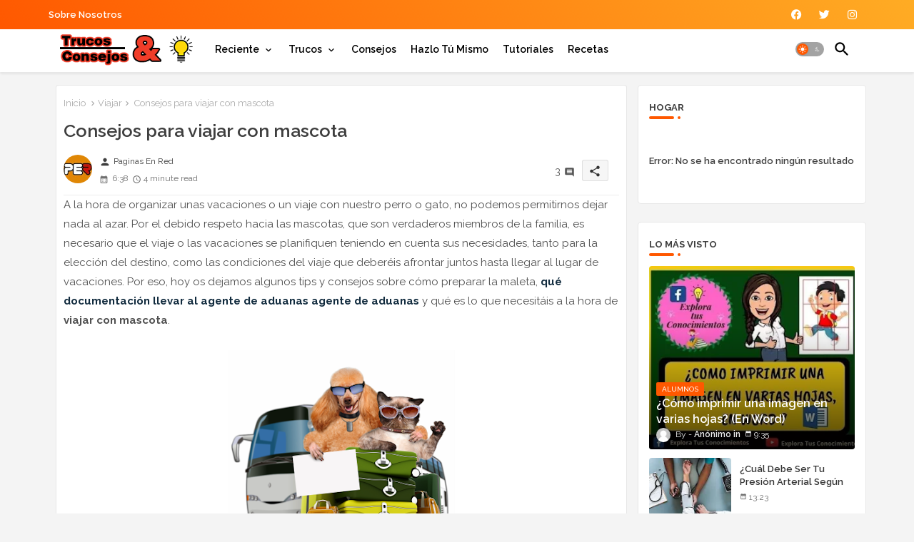

--- FILE ---
content_type: text/html; charset=UTF-8
request_url: https://www.trucos-consejos.com/2018/10/consejos-para-viajar-con-mascota.html
body_size: 64821
content:
<!DOCTYPE html>
<html class='ltr' dir='ltr' lang='es' xmlns='http://www.w3.org/1999/xhtml' xmlns:b='http://www.google.com/2005/gml/b' xmlns:data='http://www.google.com/2005/gml/data' xmlns:expr='http://www.google.com/2005/gml/expr'>
<head>
<META CONTENT='Trucos y Consejos' NAME='Title'></META>
<META CONTENT='Hogar y Belleza' NAME='Subject'></META>
<meta content='trucos, truco, ideas, tips, consejos, hogar, jardin, bricolaje, cocina, internet, mujeres, belleza, españa, salud, viajes, salud, bricolage, life hacks, hacks' name='keywords'/>
<META CONTENT='es' NAME='Language'></META>
<meta content='index, follow, max-image-preview:large' name='robots'/>
<meta content='B9DEA53564F6F18078E3E03702B50024' name='msvalidate.01'/>
<meta content='SNyokaVQoSrztvnZmD_3RAcno5A' name='alexaVerifyID'/>
<meta content='DF5sHAovV1IYxKuHssoV88Ej-ibGCft-hKIfUoINtYw' name='google-site-verification'/>
<meta content='getlinko-verify-ea2c5e814144951ad9399d0e48e842e3c4f72abf' name='getlinko-verify-code'/>
<meta content='getlinko-verify-MTQ3Nw==' name='getlinko-verify-code'/>
<meta content='1bded532d200f859d7933ced41119027' name='p:domain_verify'/>
<meta content='aHR0cHM6Ly93d3cudHJ1Y29zLWNvbnNlam9zLmNvbQ==' name='publisuites-verify-code'/>
<meta content='getlinko-verify-ea2c5e814144951ad9399d0e48e842e3c4f72abf' name='getlinko-verify-code'/>
<meta content='52a12674622f5d70124e38fe9fa8fcac' name='1C890D68'/>
<!-- Google tag (gtag.js) -->
<script async='async' src='https://www.googletagmanager.com/gtag/js?id=G-0MVGTZD3LZ'></script>
<script>
  window.dataLayer = window.dataLayer || [];
  function gtag(){dataLayer.push(arguments);}
  gtag('js', new Date());

  gtag('config', 'G-0MVGTZD3LZ');
</script>
<script async='async' crossorigin='anonymous' src='https://pagead2.googlesyndication.com/pagead/js/adsbygoogle.js?client=ca-pub-9127166248987367'></script>
<!-- Site Info -->
<meta content='width=device-width, initial-scale=1' name='viewport'/>
<title>Consejos para viajar con mascota</title>
<meta content='text/html; charset=UTF-8' http-equiv='Content-Type'/>
<meta content='blogger' name='generator'/>
<link href='https://www.trucos-consejos.com/favicon.ico' rel='icon' type='image/x-icon'/>
<link href='https://www.trucos-consejos.com/favicon.ico' rel='icon' sizes='32x32'/>
<link href='https://www.trucos-consejos.com/favicon.ico' rel='icon' sizes='100x100'/>
<link href='https://www.trucos-consejos.com/favicon.ico' rel='apple-touch-icon'/>
<meta content='https://www.trucos-consejos.com/favicon.ico' name='msapplication-TileImage'/>
<link href='https://www.trucos-consejos.com/2018/10/consejos-para-viajar-con-mascota.html' hreflang='x-default' rel='alternate'/>
<meta content='#ff5800' name='theme-color'/>
<meta content='#ff5800' name='msapplication-navbutton-color'/>
<link href='https://www.trucos-consejos.com/2018/10/consejos-para-viajar-con-mascota.html' rel='canonical'/>
<link rel="alternate" type="application/atom+xml" title="Trucos y Consejos - Atom" href="https://www.trucos-consejos.com/feeds/posts/default" />
<link rel="alternate" type="application/rss+xml" title="Trucos y Consejos - RSS" href="https://www.trucos-consejos.com/feeds/posts/default?alt=rss" />
<link rel="service.post" type="application/atom+xml" title="Trucos y Consejos - Atom" href="https://www.blogger.com/feeds/6936622411928882058/posts/default" />

<link rel="alternate" type="application/atom+xml" title="Trucos y Consejos - Atom" href="https://www.trucos-consejos.com/feeds/7111913358580519919/comments/default" />
<meta content='Descubre los mejores trucos, tips y consejos para hogar, bricolaje, cocina, belleza y más. ¡Ideas DIY para simplificar tu vida!' name='description'/>
<meta content='index, follow, max-snippet:-1, max-image-preview:large, max-video-preview:-1' name='robots'/>
<meta content='article' property='og:type'/>
<!-- Open Graph Meta Tags -->
<meta content='Consejos para viajar con mascota' property='og:title'/>
<meta content='https://www.trucos-consejos.com/2018/10/consejos-para-viajar-con-mascota.html' property='og:url'/>
<meta content='Descubre los mejores trucos, tips y consejos para hogar, bricolaje, cocina, belleza y más. ¡Ideas DIY para simplificar tu vida!' property='og:description'/>
<meta content='Trucos y Consejos' property='og:site_name'/>
<meta content='https://blogger.googleusercontent.com/img/b/R29vZ2xl/AVvXsEheu4cva8giwst6_edfEs0EdkD0YUAYqS2lWyYAXAKBIfLjCeruz1ZCYU33KFNdfTxZRUorHuR-FrLjMkxn3-fRiagNj7vrcNwjVCY7oX5sDdeB7hSkzcsYhRZSJqtKreTSmoC-2ZHgCnVq/s320/consejos+para+viajar+con+mascotas.png' property='og:image'/>
<meta content='https://blogger.googleusercontent.com/img/b/R29vZ2xl/AVvXsEheu4cva8giwst6_edfEs0EdkD0YUAYqS2lWyYAXAKBIfLjCeruz1ZCYU33KFNdfTxZRUorHuR-FrLjMkxn3-fRiagNj7vrcNwjVCY7oX5sDdeB7hSkzcsYhRZSJqtKreTSmoC-2ZHgCnVq/s320/consejos+para+viajar+con+mascotas.png' name='twitter:image'/>
<meta content='Consejos para viajar con mascota' property='og:title'/>
<meta content='Consejos para viajar con mascota' name='keywords'/>
<link href='https://www.trucos-consejos.com/2018/10/consejos-para-viajar-con-mascota.html' hreflang='en' rel='alternate'/>
<!-- Twitter Meta Tags -->
<meta content='summary_large_image' name='twitter:card'/>
<meta content='Consejos para viajar con mascota' name='twitter:title'/>
<meta content='https://www.trucos-consejos.com/2018/10/consejos-para-viajar-con-mascota.html' name='twitter:domain'/>
<meta content='Descubre los mejores trucos, tips y consejos para hogar, bricolaje, cocina, belleza y más. ¡Ideas DIY para simplificar tu vida!' name='twitter:description'/>
<meta content='Descubre los mejores trucos, tips y consejos para hogar, bricolaje, cocina, belleza y más. ¡Ideas DIY para simplificar tu vida!' name='twitter:creator'/>
<meta content='en_US' property='og:locale'/>
<meta content='en_GB' property='og:locale:alternate'/>
<meta content='id_ID' property='og:locale:alternate'/>
<!-- DNS Prefetch -->
<link href='//blogger.googleusercontent.com' rel='dns-prefetch'/>
<link href='//1.bp.blogspot.com' rel='dns-prefetch'/>
<link href='//2.bp.blogspot.com' rel='dns-prefetch'/>
<link href='//3.bp.blogspot.com' rel='dns-prefetch'/>
<link href='//4.bp.blogspot.com' rel='dns-prefetch'/>
<link href='//www.blogger.com' rel='dns-prefetch'/>
<link crossorigin='' href='//fonts.gstatic.com' rel='preconnect'/>
<link href='//resources.blogblog.com' rel='dns-prefetch'/>
<link href='//cdnjs.cloudflare.com' rel='dns-prefetch'/>
<!-- Google Fonts -->
<link href='https://fonts.googleapis.com/css2?family=Raleway:ital,wght@0,400;0,500;0,600;0,700;1,400;1,500;1,600;1,700&display=swap' rel='stylesheet'/>
<!-- Font Awesome Brands -->
<link href='https://cdnjs.cloudflare.com/ajax/libs/font-awesome/6.1.1/css/brands.min.css' rel='stylesheet'/>
<!-- Template Style CSS -->
<style id='page-skin-1' type='text/css'><!--
/*
-----------------------------------------------
----------------------------------------------- */
/*-- Material Icons Font --*/
@font-face{font-family:'Material Icons Round';font-style:normal;font-weight:400;src:url(https://fonts.gstatic.com/s/materialiconsround/v105/LDItaoyNOAY6Uewc665JcIzCKsKc_M9flwmP.woff2) format('woff2');}.material-icons-round,.material-symbols-rounded{font-family:'Material Icons Round';font-weight:normal;font-style:normal;font-size:24px;line-height:1;vertical-align:middle;letter-spacing:normal;text-transform:none;display:inline-block;white-space:nowrap;word-wrap:normal;direction:ltr;-webkit-font-feature-settings:'liga';-webkit-font-smoothing:antialiased;}
html.rtl {
--body-font: 'Cairo',sans-serif;
--meta-font: 'Cairo',sans-serif;
--title-font: 'Cairo',sans-serif;
--text-font: 'Cairo',sans-serif;
}
:root{
--body-font:'Raleway', sans-serif;
--title-font:'Raleway', sans-serif;
--meta-font:'Raleway', sans-serif;
--text-font:'Raleway', sans-serif;
--text-font-color:#505050;
--runs-solid-color:#c1bbbb;
--black-color:#404040;
--hero-color:#aaaaaa;
--main-menu-bg:#ffffff;
--snippet-color:#aba4a4;
--solid-border:#ddd;
--featured-posts-title:#333333;
--button-bg-color:#ff5800;
--button-text-color:#ffffff;
--lables-buttons-color:#ff5800;
--lables-text-color:#ffffff;
--email-bg-color:#ff5800;
--email-text-color:#ffffff;
--cloud-bg-color:#ff5800;
--cloud-border-color:#ff5800;
--list-text-color:#333333;
--theme-text-color:#3e3e3e;
--featured-gadgets-title:#e8e8e8;
--placeholder-text-color:#3e3e3e;
--main-menu-text-color:#000000;
--sub-menu-text-color:#3a3a3a;
--footer-title-color:#e8e8e8;
--footer-copyright-bg:#0e151d;
--body-color-main:#f4f4f4 url() repeat fixed top left;
--all-link-color:#112b3e;
--black-text:#343434;
--main-text-color:#101010;
--mobile-menu-bg:#ffffff;
--top-menu-text:#ffffff;
--white-bg:#ffffff;
--block-bg:#ffffff;
--featured-posts-title-featured:#ffffff;
--white-label-color:#ffffff;
--bg-cards:#ffffff;
--bg-cards-video:#121212;
--bg-cards-shadow:0px 3px 3px 0 rgb(33 33 33 / 0.03);
--bt-breaking:rgba(0 0 0 / 0.08);
--bt-breaking-text:#626262;
--shadow-top:0 0 20px rgba(0,0,0,.15);
--shadow-top-fixed:5px 5px 8px 0px rgba(224 223 223 / 0.48);
--ads-bg:rgb(143 183 255 / 0.20);
--ads-text:#898989;
--buttons-category-text:#1d1d1d;
--snip-text-color:#eeeeee;
--search-bt-text:#626262;
--comments-dec:#333;
--sticky-bg:#f1f1f1;
--input-form:transparent;
--bt-home:#f2f7fb;
--cm-count:#555555;
--shadow-light:0px 2px 5px 1px rgb(0 0 0 / 0.10);
--navigation-runs-text:#4e4e4e;
--sticky-lists:#f7fcff;
--post-snip-data:#707070;
--post-snip-open:#383838;
--ico-relative:#e60000;
--ico-relative-hover:rgb(0 0 0 / 0.51);
--front-bg-lists:#fff;
--share-author-links:#585858;
--box-posts-share:#f1f1f1;
--title-share:#1c1c1c;
--title-share-fa:#5c5c5c;
--footer-text-color:#d7d7d7;
--footer-about-text:#868686;
--footer-bg-color:#15202b;
--footer-gadgets-title:#e8e8e8;
--main-logo-text-color:#222222;
--submenu-bg-color:#ffffff;
--comment-content:#f6f6f6;
--comment-text:#5e5e5e;
--label-text-color:#2c2c2c;
--pager-text-color:#6d6d6d;
--back-top:rgb(90 90 90 / 0.18);
--box-shadows:rgb(102 102 102 / 0.13);
}
body.dark{
--main-logo-text-color:#d4d4d4;
--all-link-color:rgba(255,255,255,.7);
--body-color-main:#292929;
--main-menu: #383838;
--text-font-color:#d3d3d3;
--shadow-top:none;
--cloud-border-color:rgb(100 100 100 / 0.66);
--cloud-bg-color:#ffffff;
--mobile-menu-bg:#212121;
--input-form:rgb(112 112 112 / 0.34);
--shadow-top-fixed:none;
--white-label-color:#464646;
--search-bt-text:#b5b5b5;
--main-menu-text-color:#dadada;
--list-text-color:#fff;
--sub-menu-text-color:#dadada;
--title-share:#dddddd;
--black-color:#d9d9d9;
--title-share-fa:#dddddd;
--front-bg-lists:#292929;
--box-shadows:transparent;
--bt-home:#212121;
--sticky-lists:#212121;
--main-menu-bg:#232323;
--post-snip-open:#eee;
--footer-gadgets-title:#c3c3c3;
--footer-title-color:#adadad;
--sticky-bg:#212121;
--placeholder-text-color:#dadada;
--theme-text-color:#dadada;
--featured-gadgets-title:#dadada;
--ads-bg:#212121;
--footer-copyright-bg:#181818;
--box-posts-share:#323232;
--submenu-bg-color:#212121;
--label-text-color:#a1a1a1;
--featured-posts-title: #c3c3c3;
--ads-text:#dadada;
--buttons-category-text:#dadada;
--bg-cards:#212121;
--block-bg:#3a3a3a;
--black-text:#f3f8fb;
--post-snip-data:#a5a5a5;
--comments-dec:#cecece;
--comment-content:#353535;
--comment-text:#c1c1c1;
--footer-bg-color:#181818;
--footer-text-color:#E4E4E4;
--cm-count:#E4E4E4;
--main-text-color:#E4E4E4;
--navigation-runs-text:#c3c3c3;
--share-author-links:#E4E4E4;
--footer-copyright-bg:#292929;
}
a,abbr,acronym,address,applet,b,big,blockquote,body,caption,center,cite,code,dd,del,dfn,div,dl,dt,em,fieldset,font,form,h1,h2,h3,h4,h5,h6,html,i,iframe,img,ins,kbd,label,legend,li,object,p,pre,q,s,samp,small,span,strike,strong,sub,sup,table,tbody,td,tfoot,th,thead,tr,tt,u,ul,var{padding:0;border:0;outline:0;vertical-align:baseline;background:0;margin:0;text-decoration:none;}
form,textarea,input,button{font-family:var(--body-font);-webkit-appearance:none;-moz-appearance:none;appearance:none;border-radius:0;box-sizing:border-box}
.CSS_LIGHTBOX{z-index:999999!important}.CSS_LIGHTBOX_ATTRIBUTION_INDEX_CONTAINER .CSS_HCONT_CHILDREN_HOLDER > .CSS_LAYOUT_COMPONENT.CSS_HCONT_CHILD:first-child > .CSS_LAYOUT_COMPONENT{opacity:0}
input,textarea{outline:none;border:none}
html{position:relative;word-break:break-word;word-wrap:break-word;text-rendering:optimizeLegibility;-webkit-font-smoothing:antialiased;-webkit-text-size-adjust:100%;}
/*! normalize.css v3.0.1 | MIT License | git.io/normalize */
dl,ul{list-style-position:inside;font-weight:400;list-style:none}
button{cursor: pointer;outline: none;border: none;}
ul li{list-style:none}
caption,th{text-align:center}
.blogger-clickTrap{position:unset !important;}
html,body{text-size-adjust:none;-webkit-text-size-adjust:none;-moz-text-size-adjust:none;-ms-text-size-adjust:none}
.separator a{clear:none!important;float:none!important;margin-left:0!important;margin-right:0!important}
#Navbar1,#navbar-iframe,.widget-item-control,a.quickedit,.home-link,.feed-links{display:none!important}
.center{display:table;margin:0 auto;position:relative}
.widget > h2,.widget > h3{display:none}
iframe[src*="youtube.com"]{width:100%;height:auto;aspect-ratio:16/9}
.widget iframe,.widget img{max-width:100%}
.container{position:relative;max-width: 100%;width: 1145px;}
.center{display:table;margin:0 auto;position:relative}
img{border:0;position:relative}
a,a:visited{text-decoration:none}
.clearfix{clear:both}
.section,.widget,.widget ul{margin:0;padding:0}
a{color:var(--all-link-color)}
a img{border:0}
abbr{text-decoration:none}
.widget>h2,.widget>h3{display:none}
*:before,*:after{-webkit-box-sizing:border-box;-moz-box-sizing:border-box;box-sizing:border-box;}
/*-- CSS Variables --*/
.no-items.section{display:none}
h1,h2,h3,h4,h5,h6{font-family:var(--title-font);font-weight:600}
body{position:relative;background:var(--body-color-main);font-family:var(--body-font);font-size:14px;font-weight:400;color:var(--black-text);word-wrap:break-word;margin:0;padding:0;font-style:normal;line-height:1.4em}
#outer-wrapper{position:relative;overflow:hidden;width:100%;max-width:100%;margin:0 auto}
.outer-container{display: flex;justify-content: space-between;}
.post-body h1{font-size:28px}
.post-body h2{font-size:24px}
.post-body h3{font-size:21px}
.post-body h4{font-size:18px}
.post-body h5{font-size:16px}
.post-body h6{font-size:13px}
.dark .post-body p{background:transparent!important;color:#fff!important}
#center-container{position:relative;float:left;width:100%;overflow:hidden;padding:10px 0 0;margin:0}
#feed-view{position:relative;float:left;width:calc(100% - (320px + 5px));box-sizing:border-box;padding:0}
#sidebar-container{position:relative;float:right;width:320px;box-sizing:border-box;padding:0}
.post-filter-image{position:relative;display:block;transition:transform .3s ease}
.snip-thumbnail{position:relative;width:100%;height:100%;display:block;object-fit:cover;z-index:1;opacity:0;transition:opacity .30s ease,transform .30s ease}
.snip-thumbnail.lazy-img{opacity:1}
.post-filter-link:hover .snip-thumbnail{filter: brightness(0.9);}
.background-layer:before{content:'';position:absolute;left:0;right:0;bottom:0;height:66%;background-image:linear-gradient(to bottom,transparent,rgba(0,0,0,0.68));-webkit-backface-visibility:hidden;backface-visibility:hidden;z-index:2;opacity:1;margin:0;transition:opacity .25s ease}
.colorful-ico a:before,.social a:before,.social-front-hover a:before{display:inline-block;font-family:'Font Awesome 6 Brands';font-style:normal;font-weight:400;vertical-align: middle;}
.colorful-ico .rss a:before,.social .rss a:before{content:'\e0e5';font-family:'Material Icons Round';}
.colorful-ico .email a:before,.social .email a:before{content:'\e158';font-family:'Material Icons Round';}
.colorful-ico .external-link a:before,.social .external-link a:before{content:'\e894';font-family:'Material Icons Round';}
.colorful a:hover {opacity: 0.8;}
.colorful .blogger a{color:#ff5722}
.colorful .facebook a,.colorful .facebook-f a{color:#3b5999}
.colorful .twitter a{color:#00acee}
.colorful .youtube a{color:#f50000}
.colorful .messenger a{color:#0084ff}
.colorful .snapchat a{color:#ffe700}
.colorful .telegram a{color:#179cde}
.colorful .instagram a{color:#dd277b}
.colorful .pinterest a,.colorful .pinterest-p a{color:#ca2127}
.colorful .google a{color:#0165b4}
.colorful .apple a{color:#000000}
.colorful .microsoft a{color:#0165b4}
.colorful .dribbble a{color:#ea4c89}
.colorful .linkedin a{color:#0077b5}
.colorful .tiktok a{color:#fe2c55}
.colorful .stumbleupon a{color:#eb4823}
.colorful .vk a{color:#4a76a8}
.colorful .stack-overflow a{color:#f48024}
.colorful .github a{color:#24292e}
.colorful .soundcloud a{background:linear-gradient(#ff7400,#ff3400)}
.colorful .behance a{color:#191919}
.colorful .digg a{color:#1b1a19}
.colorful .delicious a{color:#0076e8}
.colorful .codepen a{color:#000}
.colorful .flipboard a{color:#f52828}
.colorful .reddit a{color:#ff4500}
.colorful .tumblr a{color:#365069}
.colorful .twitch a{color:#6441a5}
.colorful .rss a{color:#ffc200}
.colorful .skype a{color:#00aff0}
.colorful .whatsapp a{color:#3fbb50}
.colorful .discord a{color:#7289da}
.colorful .share a{color:var(--hero-color)}
.colorful .email a{color:#888}
.colorful .external-link a{color:#3500e5}
.social-front-hover a.fa-facebook,.social-front-hover a.fa-facebook-f{background:#3b5999}
.social-front-hover a.fa-twitter{background:#00acee}
.social-front-hover a.fa-whatsapp{background:#3fbb50}
nav#top-bar{background:linear-gradient(45deg, #ff5800, #ffac24);}
#top-menu .selectnav{display:none}
.menu-top{display:flex;flex-wrap:wrap;flex-direction:row;justify-content:space-between;align-items:center;align-content:center;}
.menu-top .LinkList .widget-content{display:flex;justify-content:space-between;align-items:center;}
.menu-top .social li{display:inline-block;list-style:none;line-height:40px}
.menu-top .social li a{display:block;width:25px;line-height:30px;margin: 0 7px;font-size:15px;text-align:center;color:var(--top-menu-text)}
.menu-top .nav1 li{display:inline-block;line-height:40px;padding:0}
.menu-top .nav1 li a{color:var(--top-menu-text);text-transform:capitalize;font-size:13px;font-weight:600;text-decoration:none}
.menu-top .nav1 li a:after{content:"-";margin:0 5px;color:var(--top-menu-text)}
.menu-top .nav1 li:last-child a:after{content:" ";display:none}
.menu-top .nav1 li a .fa{margin-right:5px}
.menu-top .nav1 li a:hover{opacity:0.8}
.header-room{display:flex;flex-wrap:wrap;flex-direction:row;justify-content:space-between;align-items:center;align-content:center;}
.mobile-pages{position:relative;display:block;float:left;padding:15px 0 5px;border-top:1px solid rgb(140 140 140 / 0.23);}
.mobile-pages ul.nav1{display:flex;align-items:center;flex-wrap:wrap;margin:0 10px;}
.mobile-pages ul.nav1 li{position:relative;display:block;float:left;margin:0 7px;}
.mobile-pages ul.nav1 li a{position:relative;display:block;font-size:13px;color:var(--main-menu-text-color);font-weight:500;text-transform:capitalize;line-height:18px;padding:0;margin:5px 0;}
.dark .post-body ol>li:before{color:#eee}
.ticker-pro .loading-icon{line-height:38px;}
.ticker-pro .widget .widget-content span.error-status{padding:0;line-height:30px;}
.ticker-pro .loading-icon:after{width:20px;height:20px;}
.ticker{position:relative;float:left;width:100%;margin:0;}
.ticker-pro{position:relative;margin:5px 10px 15px;overflow:hidden;background:var(--bg-cards);border-radius:4px;border: 1px solid rgb(109 109 109 / 0.16);}
.ticker-pro .widget{display:block;height:30px;padding:0;margin:0}
.ticker-pro .widget>.widget-title{display:block;position:relative;float:left;height:35px;line-height:35px;background:var(--button-bg-color);padding:0 10px;margin:0 10px 0 0;}
.ticker-pro .widget>.widget-title>h3{display: flex;align-items: center;font-size:14px;font-weight:700;color:var(--button-text-color);line-height:35px;margin:0}
.ticker-pro .widget>.widget-title>h3:before{content:'\ea0b';font-family:'Material Icons Round';float:left;font-size:18px;font-weight:400;margin:0 3px 0 0;text-align:center;width:16px;height:16px;border-radius:50%;line-height:17px;}
.ticker-pro .widget-content{position:relative;justify-content:flex-end;flex:1;align-items:center;margin:0;display:none;height:35px;overflow:hidden;}
.breaking-ticker{position:relative;display:flex;box-sizing:border-box;justify-content:space-between;flex:1;margin:0;height:30px;}
.ticker-pro .open-iki,.ticker-pro .widget.PopularPosts .widget-content{display:flex!important}
.breaking-ticker .tickerNews .entry-title{height:30px;font-size:13px;font-weight:600;line-height:30px;margin:0;padding:0;overflow:hidden}
.breaking-ticker .tickerNews .entry-title a{position:relative;display:block;overflow:hidden;font-size:15px;}
.rtl .ticker-pro .widget>.widget-title{float: right;border-left: 1px solid rgba(0 0 0 / 0.18);border-right: unset;}
.breaking-ticker .active, .AflexNewsTested .active{opacity:1;visibility:visible;transform:translate3d(0,0,0);pointer-events:initial}
.mega-flex .section{width:50%;}
.tickerNews, .tickerPart{position:absolute;top:0;left:0;opacity:0;width: 100%;visibility:hidden;pointer-events:none;}
.tickerPart{transform:translate3d(80px,0,0);transition:all .80s cubic-bezier(0.68, -0.55, 0.27, 1.55)}
.tickerNews{;transform:translate3d(10px,0,0);transition:all .80s ease}
.buttons-fix{display:flex;flex-direction:row;align-items:center;justify-content:space-around;margin:0;height:30px}
.buttons-fix>a{display:flex;width:15px;height:15px;line-height:15px;font-size:18px;text-align:center;margin:0 2px;border-radius:2px;padding:5px;cursor:pointer;color:var(--bt-breaking-text);background:var(--bt-breaking);}
.buttons-fix>a:hover{opacity:0.8;}
.buttons-fix .prev:before{content:'\e5cb'}
.buttons-fix .next:before{content:'\e5cc'}
.buttons-fix a:before{display:block;font-family:'Material Icons Round';margin:auto;text-align:center;font-weight:400}
.dark .post-body ol>li:before{color:#eee}
.dark-toggle-flex{position:relative;background-color:rgb(0 0 0 / 0.36);display:flex;align-items:center;font-size:12px;color: var(--button-text-color);width:40px;height:20px;margin:0 5px;border-radius:20px;}
.dark-bt .dark-toggle-flex{display:none;}
.dark-toggle-flex:hover:before{opacity:0.8}
.dark .dark-toggle-flex:before{content:'\ea46';left:21px;}
.dark-toggle-flex:before{content:'\e518';font-family:'Material Icons Round';position:absolute;left:2px;width:16px;height:16px;text-align:center;background-color:var(--button-bg-color);font-weight:400;line-height:16px;z-index:2;border-radius:50%;box-shadow:0 0 4px rgb(0 0 0 / 0.10);transition:left .18s ease;}
.dark .dark-toggle-flex:after{content:'\e518';right:26px;}
.dark-toggle-flex:after{content:'\ea46';font-family:'Material Icons Round';position:absolute;right:4px;width:10px;font-size:8px;font-weight:400;line-height:1;text-align:center;opacity:0.5;transition:right .18s ease;}
h1.blog-title{font-size:24px;max-width:195px;overflow:hidden;text-decoration:none;text-overflow:ellipsis;white-space:nowrap;}
#menutab>.mega-menu{position:unset!important}
.Super-FlexMenu li:hover .BiggerMenu{opacity:1;visibility:visible}
.drop-down>a:after{content:'\e5cf';float:right;font-family:'Material Icons Round';font-size:9px;font-weight:400;margin:-1px 0 0 5px}
.BiggerMenu{position:absolute;background-color:var(--block-bg);top:59px;opacity:0;visibility:hidden;width:100%;left:0;box-sizing:border-box;border-radius:4px;right:0;z-index:3333;color:var(--white-bg);height:auto;padding:20px;min-height:100px;box-shadow:0 10px 10px rgba(0,0,0,0.28);transition:all .3s ease;}
.Super-FlexMenu li:hover .BiggerMenu{margin-top:1px;opacity:1;visibility:visible}
.mega-box{width:calc((100% - 50px) / 5);box-sizing:border-box;float:left;overflow:hidden;position:relative}
.mega-box:last-child{margin-right:0}
.mega-box .post-filter-link{position:relative;height:100%}
.mega-boxs{display:flex;justify-content:space-between;flex-wrap:wrap}
.mega-boxs .Mega-img-ui{height:180px;display:block;overflow:hidden;border-radius: 4px;}
.mega-boxs .entry-title{font-size:14px;font-weight:600;text-align: left;line-height:1.2em;margin:0}
.flex-section{display:flex;flex-wrap: wrap;width:100%;float:left;align-items:center;justify-content:center;}
.flex-ft{display:flex;justify-content:center;padding: 0 10px;}
.tociki-pro{display:flex;width:100%;clear:both;margin:0}
.tociki-inner{position:relative;max-width:100%;font-size:14px;background-color:rgba(165 165 165 / 0.10);overflow:hidden;line-height:23px;border:1px solid #a0a0a0;border-radius:5px}
a.tociki-title{position:relative;display:flex;align-items:center;justify-content:space-between;height:38px;font-size:16px;font-weight:600;color:var(--text-font-color);padding:0 15px;margin:0}
.tociki-title-text{display:flex}
.tociki-title-text:before{content:'\e242';font-family:'Material Icons Round';font-size:20px;font-weight:400;margin:0 5px 0 0}
.rtl .tociki-title-text:before{margin:0 0 0 5px}
.tociki-title:after{content:'\e5cf';font-family:'Material Icons Round';font-size:16px;font-weight:400;margin:0 0 0 25px;color:var(--buttons-category-text);}
.rtl .tociki-title:after{margin:0 25px 0 0;}
.tociki-title.opened:after{content:'\e5ce'}
a.tociki-title:hover{text-decoration:none}
#tociki{display:none;padding:0 15px 10px;margin:0}
#tociki ol{padding:0 0 0 15px}
#tociki li{font-size:14px;font-weight: 500;margin:10px 0}
#tociki li a{color:var(--main-text-color)}
#tociki li a:hover{opacity:0.8;text-decoration:underline}
#top-ad-placeholder .widget > .widget-title,#bottom-ad-placeholder .widget > .widget-title{display:none}
#top-ad-placeholder,#bottom-ad-placeholder{margin:15px 0;padding:0;width:100%;overflow:hidden;}
.main-ads-pikihome{position:relative;margin:15px 5px}
.main-ads-pikihome .widget{position:relative;float:left;width:100%;line-height:0;margin:0 0 5px}
#post-placeholder{position:relative;box-sizing:border-box;width:100%;height:auto;padding:0 5px;margin:10px 0}
#post-placeholder .widget{position:relative;width:100%;line-height:0;height:auto}
.footer-container{padding:20px;background:var(--footer-copyright-bg);}
.footer-container .footer-copyright{position:relative;font-size:13px;margin:15px 0 0}
.copyright-text{margin:0;color:var(--footer-text-color);}
.footer-container .footer-copyright a{color:var(--footer-text-color)}
.footer-container .footer-copyright a:hover{color:var(--footer-text-color)}
#footer-checks-menu{position:relative;display:block;margin:0}
.footer-checks-menu ul li{position:relative;float:left;margin:0 auto 8px;text-align:center;}
.footer-checks-menu ul li a{float:left;font-size:13px;background:rgb(112 112 112 / 0.16);color:var(--footer-text-color);padding:7px 12px;margin:0 5px;border-radius:15px;}
#footer-checks-menu ul li a:hover{opacity:0.8;}
.sharing-button .facebook a,.sharing-button .facebook-f a{background-color:#3b5999}
.sharing-button .twitter a,.sharing-button .twitter-square a{background-color:#00acee}
.sharing-button .reddit a{background-color:#ff4500}
.sharing-button .pinterest a,.sharing-button .pinterest-p a{background-color:#ca2127}
.sharing-button .linkedin a{background-color:#0077b5}
.sharing-button .whatsapp a{background-color:#3fbb50}
.sharing-button .email a{background-color:#888}
.Super-Menu .fa{color:#FFF! important}
#seo-mainmenu{position:relative;float:left;width:100%;height:auto;margin:0}
.seo-menu .container{margin:0 auto;}
.seo-menu-wrap,.seo-menu{position:relative;background:var(--main-menu-bg);float:left;z-index: 990;width:100%;height:60px;box-sizing:border-box;padding:0;margin:0 0 8px;box-shadow:var(--bg-cards-shadow);}
.SuperLogo-wrap{position:relative;box-sizing: border-box;width:100%;float:left;margin:0 30px 0 0;padding:0;}
.header-room img{display:block;width:auto;height:auto;max-height:45px;margin:0 0 0 10px;}
.show-menu-space{display:none;color:var(--button-bg-color);height:40px;font-size:17px;padding:0 15px;}
.header-section{position:relative;display:flex;flex-wrap:wrap;justify-content:space-between;float:left;width:100%;margin:0;}
.header-left{position:static;display:flex;margin:0;align-items: center;}
.rtl .header-right{left:14px;right: unset;}
.header-right{position:absolute;top:0;right:14px;margin:0;z-index: 11;background:var(--main-menu-bg);overflow: hidden;}
.header-room h1{display:block;font-size:25px;color:var(--main-logo-text-color);height:30px;line-height:30px;overflow:hidden;padding:0;margin:0}
.header-room h1 a{color:var(--main-logo-text-color)}
.header-room #title-header{display:none;visibility:hidden}
.seo-menu.show{top:0;margin:0;}
.seo-menu.fixed-nos.show{background:var(--main-menu-bg)}
.main-menu-wrap{position:static;height:56px;margin:0}
#Super-FlexMenu .widget,#Super-FlexMenu .widget>.widget-title{display:none}
#Super-FlexMenu .show-menu{display:block}
#Super-FlexMenu{position:static;height:56px;z-index:10}
#Super-FlexMenu ul>li{position:relative;display: flex;flex-shrink: 0;}
#menutab>li>a{position:relative;display:block;height:56px;font-size:14px;color:var(--main-menu-text-color);font-weight:600;text-transform:capitalize;line-height:56px;padding:0 10px;margin:0}
#menutab>li>a i{margin:0 3px 0 0;font-size:16px;color:var(--button-bg-color)}
#menutab>li>a:hover{opacity:0.8}
#Super-FlexMenu ul>li>ul{position:absolute;float:left;left:0;top:60px;width:180px;background:var(--submenu-bg-color);z-index:99999;visibility:hidden;opacity:0;-webkit-transform:translateY(-10px);transform:translateY(-10px);padding:0;box-shadow:0 2px 5px 0 rgba(0,0,0,0.15),0 2px 10px 0 rgba(0,0,0,0.17)}
#Super-FlexMenu ul>li>ul>li>ul{position:absolute;top:0;left:100%;-webkit-transform:translateX(-10px);transform:translateX(-10px);margin:0}
#Super-FlexMenu ul>li>ul>li{display:block;float:none;position:relative}
#Super-FlexMenu ul>li>ul>li a{position:relative;display:block;height:36px;font-size:13px;color:var(--sub-menu-text-color);line-height:36px;font-weight:600;box-sizing:border-box;padding:0 15px;margin:0;border-bottom:1px solid rgba(155,155,155,0.07)}
#Super-FlexMenu ul>li>ul>li:last-child a{border:0}
#Super-FlexMenu ul>li>ul>li:hover>a{opacity:0.8}
#Super-FlexMenu ul>li.sub-tab>a:after, #Super-FlexMenu ul>li.sub-has>a:after{content:'\e5cf';font-family:'Material Icons Round';font-size:16px;font-weight:400;margin:0 0 0 5px;transition: 0.31s;vertical-align: middle;}
#Super-FlexMenu ul>li>ul>li.sub-tab>a:after{content:'\e5cc';float:right;margin:0}
#Super-FlexMenu ul>li:hover>ul,#Super-FlexMenu ul>li>ul>li:hover>ul{visibility:visible;opacity:1;-webkit-backface-visibility:hidden;backface-visibility:hidden;-webkit-transform:translate(0);transform:translate(0)}
#Super-FlexMenu ul ul{transition:all .35s ease}
.loading-icon{width:100%;height:100%;display:flex ;justify-content:center;align-items:center;}
.raw-box .loading-icon{height:185px}
.search-section .loading-icon{margin: 15px 0;}
.loading-icon:after{content:"";width:40px;height:40px;border-radius:50%;border:2px solid var(--main-text-color);border-right:2px solid #c1c1c1;display:inline-block;animation:runload 0.6s infinite}
@-webkit-keyframes runload{0%{-webkit-transform:rotate(0deg);transform:rotate(0deg)}
to{-webkit-transform:rotate(1turn);transform:rotate(1turn)}
}
@keyframes runload{0%{-webkit-transform:rotate(0deg);transform:rotate(0deg)}
to{-webkit-transform:rotate(1turn);transform:rotate(1turn)}
}
.loading-frame{-webkit-animation-duration:.5s;animation-duration:.5s;-webkit-animation-fill-mode:both;animation-fill-mode:both}
@keyframes fadeIn{from{opacity:0}
to{opacity:1}
}
.run-time{animation-name:fadeIn}
@keyframes fadeInUp{from{opacity:0;transform:translate3d(0,5px,0)}
to{opacity:1;transform:translate3d(0,0,0)}
}
.load-time{animation-name:fadeInUp}
.overlay, #overlay-id{visibility:hidden;opacity:0;position:fixed;top:0;left:0;right:0;bottom:0;background:rgb(10 18 43 / 0.61);backdrop-filter:blur(2px);z-index:1000;margin:0;transition:all .25s ease;}
.show-menu-space:before{content:"\e5d2";font-family:'Material Icons Round';font-size:24px;font-weight:400}
#menu-space{display:none;position:fixed;width:80%;height:100%;top:0;left:0;bottom:0;background:var(--mobile-menu-bg);overflow:auto;z-index:1010;left:0;-webkit-transform:translateX(-100%);transform:translateX(-100%);visibility:hidden;box-shadow:3px 0 7px rgba(0,0,0,0.1);-webkit-transition:all .5s cubic-bezier(.79,.14,.15,.86);-moz-transition:all .5s cubic-bezier(.79,.14,.15,.86);-o-transition:all .5s cubic-bezier(.79,.14,.15,.86);transition:all .5s cubic-bezier(.79,.14,.15,.86)}
.spring-open #menu-space{-webkit-transform:translateX(0);transform:translateX(0);visibility:visible;opacity:.99;-webkit-transition:all .5s cubic-bezier(.79,.14,.15,.86);-moz-transition:all .5s cubic-bezier(.79,.14,.15,.86);-o-transition:all .5s cubic-bezier(.79,.14,.15,.86);transition:all .5s cubic-bezier(.79,.14,.15,.86)}
.area-runs{display:flex;padding:10px 10px 10px 0;margin:0;opacity:0;transition:all ease-in-out .3s;justify-content:space-between;align-items:center;box-shadow:var(--bg-cards-shadow);}
#menu-space{transition:all .6s ease-in-out}
.hide-Super-Menu:hover{opacity:0.8;}
.hide-Super-Menu{display:block;color:var(--main-menu-text-color);font-size:14px;line-height:28px;text-align:center;cursor:pointer;z-index:20;background:rgb(137 137 137 / 0.10);border-radius:4px;padding:0 12px;transition:transform ease-out .2s;}
.hide-Super-Menu:before{content:"\e5cd";font-family:'Material Icons Round';font-weight:400}
.spring-open .area-runs,.spring-open .menu-space-flex{opacity:1}
.menu-space-flex{display:flex;flex-direction:column;opacity:0;justify-content:space-between;float:left;width:100%;height:calc(100% - 8%);transition:all ease-in-out .3s}
.social-mobile ul{margin: 0 0 0 15px;float: left;}
.post-inner-data.flex{display:flex;align-content:center;}
.post-inner-user{position:relative;float:left;}
span.author-image{position:relative;display:block;height:40px;width:40px;}
span.author-image img{border-radius:50%;}
.Super-Menu{position:relative;float:left;width:100%;box-sizing:border-box;padding:0 20px 0 0}
ul#menutab{display:flex;height:56px;margin: 0 0 0 15px;}
.Super-Menu>ul{margin:0}
#Super-FlexMenu .fa{padding:0 5px}
.Super-Menu .fa{margin:5px;padding:auto}
.Super-Menu .m-sub{display:none;padding:0}
.Super-Menu ul li{position:relative;display:block;overflow:hidden;float:left;width:100%;font-size:14px;font-weight:600;margin:0;padding:0}
.Super-Menu>ul li ul{overflow:hidden}
.Super-Menu>ul>li{border-bottom:1px solid rgb(181 181 181 / 0.20)}
.Super-Menu>ul>li.sub-tab>a:after,.Super-Menu>ul>li>ul>li.sub-tab>a:after{font-family:'Material Icons Round';font-weight:400;content:"\e5cf";font-size:24px;vertical-align:middle;}
.Super-Menu ul li.sub-tab.show>a:after{content:'\e5ce'}
.Super-Menu ul li a:hover,.Super-Menu ul li.sub-tab.show>a,.Super-Menu ul li.sub-tab.show>.submenu-toggle{color:fff}
.Super-Menu>ul>li>ul>li a{display:block;font-size:13px;font-weight:600;color:var(--sub-menu-text-color);padding:5px 0 5px 15px;}
.Super-Menu>ul>li>ul>li a:before{content:"\e061";font-family:'Material Icons Round';font-style:normal;font-weight:400;color:rgb(88 88 88 / 0.42);font-size:6px;padding-right:5px;position:absolute;left:4px;vertical-align:middle;}
.Super-Menu>ul>li>ul>li>ul>li>a{padding:5px 0 5px 30px}
.Super-Menu ul>li>.submenu-toggle:hover{opacity:0.8;}
.fixed-nos{position:fixed;top:-80px;left:0;width:100%;z-index:990;box-shadow: none;transition:top .17s ease}
.spring-open .fixed-nos{top:0}
.spring-open{overflow:hidden;left:0;right:0}
.search-wrap{position:relative;display:flex;height:56px;align-items:center;margin:0;}
#search-flex{position:fixed;display:flex;flex-direction:column;top:25px;left:50%;max-width:480px;width:95%;background:var(--block-bg);overflow:hidden;visibility:hidden;opacity:0;transform:translate3d(-50%,50%,0);z-index:1010;border-radius:6px;box-shadow:0px 0px 4px 2px rgb(129 129 129 / 0.05);transition:all .17s ease;}
.active-search #search-flex{backface-visibility:inherit;visibility:visible;opacity:1;transform:translate3d(-50%,0,0);}
.active-search #overlay-id{cursor:url("data:image/svg+xml;charset=UTF-8,%3csvg width='17' height='17' viewBox='0 0 100 100' xmlns='http://www.w3.org/2000/svg'%3e%3cline x1='0' y1='100' x2='100' y2='0' stroke-width='14' stroke='white'%3e%3c/line%3e%3cline x1='0' y1='0' x2='100' y2='100' stroke-width='14' stroke='white'%3e%3c/line%3e%3c/svg%3e"),auto;visibility:visible;opacity:1;}
.search-flex-container{display:flex;justify-content:space-between;align-items:center;position:relative;width:100%;height:100%;border-bottom:1px solid rgb(120 120 120 / 0.11);overflow:hidden;margin:0;}
.search-flex-container .search-form{position:relative;flex:1;padding:0;border:0;border-radius: 4px 0 0 4px;}
.search-flex-container .search-input{position:relative;width:100%;height:60px;background: transparent;color:var(--search-bt-text);font-size:15px;font-weight:400;padding:0 0 0 15px;border:0;}
.search-flex-container .search-input:focus,.search-flex-container .search-input::placeholder{color:var(--search-bt-text);outline:none}
.search-flex-container .search-input::placeholder{opacity:.70}
.search-flex-close{width:50px;height:50px;border-radius:0 4px 4px 0;background: transparent;color:var(--search-bt-text);font-size:24px;display:flex;align-items:center;justify-content:center;cursor:pointer;transition:transform ease-out .2s;z-index:20;padding:0;margin:0;}
.search-flex-close:hover{opacity:0.8;}
.search-button-flex{color:var(--main-menu-text-color);width:40px;height:40px;font-size:26px;text-align:center;line-height:40px;cursor:pointer;z-index:20;padding:0;margin:0;transition:margin .25s ease;}
.search-button-flex:before,.search-hidden:after{content:"\e8b6";font-family:'Material Icons Round';font-weight:400}
input[type="search"]::-webkit-search-decoration,input[type="search"]::-webkit-search-cancel-button,input[type="search"]::-webkit-search-results-button,input[type="search"]::-webkit-search-results-decoration{display:none;}
.search-input input{border-radius:5px;padding:5px 10px;width:98%;border:2px solid #eee}
#cookies-iki{display:none;position:fixed;bottom:20px;left:20px;width:300px;background-color:var(--block-bg);z-index:222;padding:20px;visibility:hidden;opacity:0;border-radius:4px;box-shadow:0 2px 8px 0px rgb(0 0 0 / 0.11);transition:all .30s ease}
#cookies-iki .cookies .widget .widget-content a{color:var(--navigation-runs-text);text-decoration:underline;}
#cookies-iki.cookies-show{visibility:visible;opacity:1;}
#cookies-iki .cookies .widget .widget-title{display:none;}
.cookies-bt{display:inline-block;height:35px;background-color:var(--button-bg-color);font-size:14px;color:var(--button-text-color);font-weight:600;line-height:35px;padding:0 20px;border:0;border-radius:4px;}
#cookies-iki .cookies .widget .widget-content{display:block;font-size:14px;color:var(--navigation-runs-text);margin:0 0 15px;}
.cookies-bt:hover{box-shadow: inset 0 0 19px 8px rgb(0 0 0 / 0.22)}
#hidden-widget-container,.hide,.hidden-widgets{display:none;visibility:hidden}
.my-ajax{position:relative;display:block;max-width:480px;margin: 10px 0 0;}
.search-box{position:relative;display:block;padding:2px 5px;margin:5px 10px;border-radius:6px;border:1px solid rgb(120 120 120 / 0.11);box-shadow:0px 0px 4px 2px rgb(129 129 129 / 5%);box-sizing:border-box;overflow:hidden;}
.search-thumb{position:relative;display:block;float:left;width:120px;height:90px;margin:0 10px 0 0;border-radius:6px;overflow:hidden;}
.link-snip{display:block;text-align:center;margin:15px;}
.link-snip a{display:block;background:var(--button-bg-color);color:var(--button-text-color);border-radius:6px;font-size:15px;padding:8px 0;}
.post-snip{color:var(--post-snip-data);font-size:12px;font-weight:400;padding:0}
span.post-author{font-weight: 600;margin:0 0 0 4px;}
span.post-author:not(.entery-category-fly span.post-author){color:var(--lables-buttons-color);}
.sidebar .PopularPosts .gaint .post-snip{--post-snip-data:var(--snip-text-color);--label-text-color:var(--snip-text-color);}
.entery-category-box{overflow:hidden;}
.entery-category-box .entry-title a,.post-filter .entry-title a{width:100%;overflow:hidden;display:-webkit-box;-webkit-line-clamp:2;-webkit-box-orient:vertical;}
.entery-category-box .entry-title{position:relative;display:block;font-size:15px;line-height:1.2em;margin:5px 0;}
.sidebar .popular-post .entery-category-box{padding: 7px 0 0;}
span.post-tag{width:fit-content;display:flex;align-items:center;height:18px;background-color:var(--lables-buttons-color);font-size:10px;color:var(--lables-text-color);font-weight:500;text-transform:uppercase;line-height:0;padding:1px 8px 0;border-radius:2px;z-index:2;}
img.post-author-image{position:relative;display:inline-block;height:20px;width:20px;border-radius:50%;vertical-align:middle;}
.rtl img.post-author-image{margin: 0 0 0 5px;}
span.post-author:after{position:relative;display:inline-block;content:"in";margin:0 3px;color:var(--post-snip-data)}
.post-inner-username{display:flex;flex-direction:column;margin:0 0 0 10px;}
.all-flex{display:flex;justify-content:space-between;align-items:center;padding:0 0 12px;border-bottom:1px solid rgb(100 100 100 / 0.12)}
.post-inner-comments.flex{position:relative;overflow:hidden;margin:0 5px 0;display:flex;align-items:center;align-content:center;}
.post-times{position:relative;overflow:hidden;margin:4px 0 0;}
span.post-author-times{position:relative;display:block;font-size:12px;color:var(--theme-text-color);}
span.post-author-times i{margin:0 4px 0 0;}
.rtl span.post-author-times i{margin:0 0 0 4px;}
.post-times span.post-date{position:relative;font-size:12px;color:var(--post-snip-data);}
span#readTime{position:relative;font-size:12px;color:var(--post-snip-data);}
span#readTime:before{content:"\e8b5";font-family:'Material Icons Round';font-weight:400;font-size:13px;vertical-align: middle;margin:0 3px 0 5px;}
.post-times span.post-date:before{content:"\ebcc";font-family:'Material Icons Round';font-weight:400;font-size:13px;vertical-align: middle;margin:0 5px 0 0;}
.rtl .post-times span.post-date:before{margin:0 0 0 5px;}
.post-snip .post-date:before{font-family:'Material Icons Round';font-weight:400;margin:0 3px 0 0}
.item .post-snip .post-author:before{content:'By -';margin:0 3px 0 0;font-weight:normal;}
.item  .post-snip .post-date:before{content:'\ebcc'}
.post-snip a{color:#333;transition:color .40s}
.post-snip .author-image{overflow:hidden;position:relative;display:inline-block;width:25px;vertical-align:middle;height:25px;background-color:var(--runs-author-color);padding:1px;margin:0 3px 0 0;border:1px solid rgba(0 0 0 / 0.25);border-radius:100%;box-shadow:0px 0px 4px 3px rgba(0 0 0 / 0.06);}
.piki-ads{display:block;overflow: hidden;background-color:var(--ads-bg);text-align:center;line-height:85px;font-size:13px;font-style:italic;color:var(--ads-text);border-radius:6px;}
.piki-ads-res{display:block;background-color:var(--ads-bg);text-align:center;line-height:205px;font-size:13px;font-style:italic;color:var(--ads-text);border-radius:6px;}
.post-filter .entry-title,.raw-box .entry-title,.related-wrap-ui .entry-title,.Super-related .entry-title{display:block;width:100%;text-decoration:none;font-weight:700;line-height:1.3em;padding:5px 0;margin:0}
.post-filter .entry-title, .raw-box .modal-grid  .entery-category-box .entry-title,.raw-box .entery-category .entry-title{font-size:17px;}
.flex-blocks .featured-block .entry-title{font-size:14px;margin:0 0 0 15px;line-height:20px;}
.flex-blocks .featured-block .entry-title a:before{content:'\e5df';font-weight:400;font-family:'Material Icons Round';position:absolute;left:3px;font-size:22px;color:var(--button-bg-color)}
.raw-box .entery-category .entry-title{font-size:14px;line-height: 18px;}
.post-filter .entry-title{margin:10px 0 0;line-height: 18px;}
.raw-box .entery-category-box .entry-title{font-size:15px;line-height: 19px;}
.post-filter .entry-title,.raw-box .entery-category-box .entry-title,.raw-box .entery-category .entry-title{height:34px;overflow:hidden;}
.Super-related .entry-title,.related-wrap-ui .entry-title{font-size:14px;}
.entry-title a{display:block;color:var(--featured-posts-title)}
.entry-title a:hover{opacity:0.8}
.StickyBox{position:fixed;top:0;right:0;bottom:0;left:0;width:100%;height:100%;display:flex;align-items:center;justify-content:center;opacity:0;visibility:hidden;transform: translate3d(0,72%,0);transition: all .2s ease;z-index:15151515;}
.show-share .StickyBox{opacity:1;visibility:visible;transform: translate3d(0,0,0);}
.StickyTab{display:flex;flex-direction:row;align-content:center;justify-content:space-between;align-items:center;width:100%;box-sizing:border-box;padding:0 0 20px;margin:0 0 10px;color:var(--title-share);border-bottom:1px solid rgb(92 92 92 / 0.17);}
.StickyType{position:relative;display:block;float:left;font-size:15px;font-weight: 700;}
.copy-section{width:100%;}
.copy-section .title{font-size:14px;font-weight:700;padding:0 20px;}
.copy-post{display:flex;align-items:center;align-content:center;box-sizing:border-box;position:relative;justify-content:center;margin:10px 20px 0;}
.copy-post:before{content:'\e157';font-weight:400;font-family:'Material Icons Round';position:absolute;left:12px;font-size:19px;color:var(--theme-text-color)}
.rtl .copy-post:before{left:initial;right:12px;}
.copy-post.copied:before{content:'\e877';color:#16c900;}
.copy-post input#showlink{color:#6b6b6b;background: transparent;width:100%;height:35px;padding:0 0 0 38px;border:1px solid rgb(133 133 133 / 0.20);border-radius:5px 0 0 5px;}
.rtl .copy-post input#showlink{padding:0 38px 0 0;border-radius:0 5px 5px 0;}
.copy-post button{background:var(--button-bg-color);color:var(--button-text-color);height:35px;width:80px;border:none;cursor:pointer;border-radius:0 5px 5px 0;}
.rtl .copy-post button{border-radius:5px 0 0 5px;}
.StickyTab label{position:relative;display:block;font-size:20px;cursor:pointer;color:var(--title-share)}
.StickyDemo{width:100%;max-width:500px;max-height:90%;display:flex;margin:0 auto;padding:20px 20px 35px;background-color:var(--bg-cards);border-radius:8px;overflow:hidden;position:relative;box-shadow:0 10px 8px -8px rgb(0 0 0 / 0.12);flex-direction:column;align-content:center;align-items:center;justify-content:space-between;}
.share-wrapper-icons.colorful-ico{display:flex;flex-wrap:wrap;list-style:none;margin:0 0 10px;padding:10px 0 20px;border-bottom:1px solid rgb(133 133 133 / 0.20);}
.share-wrapper-icons.colorful-ico li{list-style:none;width:25%;text-align:center;}
.share-wrapper-icons.colorful-ico li a{display:block;width:80px;height:40px;line-height:25px;font-size:11px;margin:6px auto;padding:15px 0;border-radius:2px;background:var(--box-posts-share);border:1px solid rgb(116 116 116 / 0.09);text-align:center;cursor:pointer;}
.share-wrapper-icons.colorful-ico li a:hover{opacity:0.8}
.messageDone span{position:absolute;left:0;right:0;bottom:-70px;font-size:12px;display:block;width:190px;margin:0 auto 20px;padding:8px;border-radius:3px;background-color:rgb(0 0 0 / 0.63);color:#fefefe;line-height:20px;text-align:center;opacity:0;-webkit-animation:slidein 2s ease forwards;animation:slidein 2s ease forwards;}
div#messageDone{display:block;padding:20px 0 0;}
.share-wrapper-icons.colorful-ico a:before{font-size:24px;text-align:center;margin:0 auto;display:block;}
.show-share .overlay{filter:blur(2.5px);background-color:rgba(27,27,37,0.5);z-index:151515;backdrop-filter:saturate(100%) blur(2.5px);visibility:visible;opacity:1;}
.sidebar .PopularPosts .gaint h2.entry-title,.post-filter .entry-title{color:var(--featured-posts-title-featured)}
.piki-main-hero{display:flex;flex-wrap:wrap;justify-content:space-between;}
a.simple-viewmore:hover{opacity:0.8}
.modal-grid{width:calc((100% - 15px) / 3);position:relative;margin:0 0 20px;overflow: hidden;}
.piki-hero .modal-image .post-filter-link{position:relative;width:100%;height:130px;display:block;overflow:hidden}
.modal-grid .modal-image .post-filter-inner{position:relative;width:100%;height:156px;border-radius: 4px;display:block;overflow:hidden}
.modal-grid .modal-image{position:relative;display:block;overflow:hidden;}
span.post-tag-fly{position:absolute;left:5px;bottom:5px;background-color:var(--lables-buttons-color);font-size:10px;color:var(--lables-text-color);font-weight:500;text-transform:uppercase;padding:1px 8px 0;border-radius:4px;z-index:2;}
.raw-box .type-megagrid{overflow:hidden;}
.raw-box .open-iki,.featured-post-pro .open-iki{display:block!important}
.entery-category-fly{position:absolute;left:0;bottom:0;z-index:11;width:100%;box-sizing:border-box;padding:5px 10px 10px}
.featured-grid-all .entery-category-fly{left:35px;width:85%;}
.related-box-featured{position:relative;margin:0 0 30px;clear:both}
.BiggerRelated{display:flex;justify-content:space-between;flex-wrap:wrap;margin:10px 0 0;}
.related-runs{position:relative;margin:0 0 25px;clear:both;display:block;padding:15px;background:var(--bg-cards);border:1px solid rgb(109 109 109 / 0.16);border-radius:4px;}
.Super-related .entry-title a{position:relative;display:block;font-size:14px;line-height:17px;}
.related-runs .related-box{width:31%;position:relative;margin:0}
a.post-filter-inner.gaint{position:relative;display:block;overflow:hidden;}
.entery-category{position:relative;overflow:hidden;padding:10px;}
.related-box-featured{position:relative;margin:0 0 30px;clear:both}
.related-box{width:calc((100% - 10px) / 3);position:relative;margin:0}
.related-box .related-box-thumb .post-filter-link{position:relative;width:100%;height:100%;display:block;overflow:hidden}
.related-box .related-box-thumb{width:100%;height:130px;display:block;overflow:hidden;border-radius: 4px;}
.blog-posts .widget-title,.title-wrap,.related-runs .widget-title{display:flex;justify-content:space-between;align-items:center;}
a.simple-viewmore{color:var(--theme-text-color);font-size:13px;font-weight:600;}
.flex-blocks .widget{display:none;float: left;width: 100%;box-sizing: border-box;border-radius:4px;padding:0 12px;}
.flex-blocks .widget.PopularPosts,.flex-blocks .open-iki{display:block!important}
.flex-blocks .widget .widget-content{position:relative;float:left;width:100%;display:flex;align-items:center;justify-content:center;overflow:hidden;min-height:365px;background:var(--bg-cards);overflow:hidden;border-radius:4px;border:1px solid rgb(109 109 109 / 0.16);}
.featured-box.item0 .entry-title{font-size:30px;margin:5px 0;line-height:40px;}
.featured-grid-all{position:relative;display:grid;width:100%;grid-template-columns:repeat(1,1fr);grid-gap:5px;margin:0 0 10px;}
.flex-blocks .widget .featured-box.item0 .post-filter-inner{width:100%;height:435px;}
.featured-block{display:grid;grid-template-columns:repeat(2,1fr);grid-gap:10px;margin: 0;border-top: 1px solid rgb(134 134 134 / 0.17);}
.featured-box{position:relative;width:100%;box-sizing: border-box;}
.post-tag-color{display:block;color:var(--lables-buttons-color);font-size:13px;font-weight:600;}
div#room-box0{margin:15px 10px 0;}
.flex-blocks .widget .post-filter-link{width:100%;height:100%;position:relative;display:block;overflow:hidden;}
.flex-blocks .widget .post-filter-inner{display:block;float:left;width:245px;height:170px;overflow:hidden;}
.raw-box .widget{float:left;width:100%;padding:10px;border-radius:4px;margin:15px 0;box-sizing:border-box;background:var(--bg-cards);overflow: hidden;border-radius: 4px;border: 1px solid rgb(109 109 109 / 0.16);}
.raw-box .widget-title{display:flex;flex-direction:row;align-content:center;justify-content:space-between;align-items:center;}
.raw-box .modal-grid .modal-image .post-filter-link{height:100%;width:100%;display:block}
.blog-posts .widget-title,.raw-box .widget-title,.title-wrap,.sidebar .widget-title,.related-runs .widget-title{position:relative;float:none;width:100%;height:32px;box-sizing:border-box;margin:0 0 14px;}
.blog-posts .widget-title h3,.raw-box .widget-title h3,.sidebar .widget-title h3,.title-wrap h3,.related-runs .widget-title h3{position:relative;float:left;font-family:var(--title-font);height:32px;font-size:13px;color:var(--theme-text-color);text-transform:uppercase;font-weight:700;line-height:32px;padding:0 12px 0 0;margin:0;}
.blog-posts .widget-title h3:before,.raw-box .widget-title h3:before,.sidebar .widget-title h3:before,.title-wrap h3:before,.related-runs .widget-title h3:before{content:"";height:4px;width:35px;background-color:var(--button-bg-color);position:absolute;bottom:0;left:0;border-radius:10px;}
.blog-posts .widget-title h3:after,.raw-box .widget-title h3:after,.sidebar .widget-title h3:after,.title-wrap h3:after,.related-runs .widget-title h3:after{content:"";height:4px;width:4px;background-color:var(--button-bg-color);position:absolute;bottom:0;left:40px;border-radius:50px;}
.rtl .blog-posts .widget-title h3,.rtl .raw-box .widget-title h3,.rtl .sidebar .widget-title h3,.rtl .related-runs .widget-title h3{float:right;}
.sidebar .PopularPosts .gaint h2.entry-title{font-size:16px;}
.error-status{display:block;text-align:center;font-size:13px;color:var(--theme-text-color);padding:35px 0;font-weight:600}
.error-status b{font-weight:600}
.wait{font-size:14px;text-align:center;height:300px;line-height:300px;display:flex;justify-content:center;align-items:center}
.related-runs .related-box{width:31%;position:relative;margin:0;}
.BiggerSidebarOk{position:relative;float:left;width:100%;display:grid;grid-template-columns:repeat(1,1fr);grid-gap:20px;}
.BiggerSidebarOk .sidebarui-posts{position:relative;display:block;}
.BiggerSidebarOk .sidebarui-posts .glax-img{position:relative;float:left;width:115px;height:85px;margin:0;overflow:hidden;border-radius:4px;}
.BiggerSidebarOk .sidebarui-posts .entry-title{font-size:14px;display:block;font-weight:600;line-height:1.3em;margin:0;}
.featured-meta{position:relative;overflow:hidden;box-sizing:border-box;padding:5px 10px;}
.queryMessage{display:block;font-size:15px;font-weight:600;padding:0 0 0 10px;border-radius:4px;margin:0 0 5px;color:var(--theme-text-color);overflow:hidden;}
.queryMessage .query-info{margin:0 5px}
.queryMessage .search-query{font-weight:bold;text-transform:uppercase}
.queryMessage .query-info:before{content:'\e5cc';font-family:'Material Icons Round';float:left;font-size:24px;font-weight:400;margin:0;}
.queryEmpty{font-size:13px;font-weight:500;text-align:center;padding:10px 0;margin:0 0 20px}
.dark table,.dark td{border-color:rgba(255,255,255,0.1)}
.share-top{position:relative;display:block;margin:0 10px;font-size:15px;color:var(--featured-posts-title);background:rgb(128 128 128 / 0.07);width:35px;height:28px;line-height:28px;text-align:center;cursor:pointer;border:1px solid rgb(129 129 129 / 0.19);border-radius:3px;}
.post-inner-area .post-snip:not(.post-inner-area .post-card .post-snip){color:var(--theme-text-color);padding:10px 5px 10px;font-size:13px;border-bottom:1px solid #ccc}
.post-inner-comments .share-top span{font-size:18px;}
span.post-author-times span{font-size:16px;margin:0 4px 0 0;}
.rtl span.post-author-times span{margin:0 0 0 4px;}
.comment-bubble{margin-top:4px;color:var(--cm-count)}
.comment-bubble:after{content:"\e0b9";font-family:'Material Icons Round';vertical-align: middle;font-size:15px;font-weight:400;margin-left:5px}
.rtl .comment-bubble:after{margin:0 0 0 5px}
.post-inner-area{position:relative;float:left;width:100%;overflow:hidden;padding:15px 10px 20px;box-sizing:border-box;margin:0 0 10px;background:var(--bg-cards);border:1px solid rgb(109 109 109 / 0.16);border-radius:4px;}
.post-filter-wrap{position:relative;float:left;display:block;padding:10px;margin:0 0 15px;box-sizing:border-box;background:var(--bg-cards);overflow: hidden;border-radius: 4px;border: 1px solid rgb(109 109 109 / 0.16);}
.blog-post{display:block;word-wrap:break-word}
.post-filter-wrap .grid-posts{display:grid;grid-template-columns:1fr;grid-column-gap:5px;margin:0;}
.post-filter .post-filter-inner.video-nos:after,.post-filter-link.video-nos:after{content:"\e037";font-family:'Material Icons Round';font-size:24px;width:36px;height:36px;line-height:36px;border-radius:6px;font-weight:400;background:var(--ico-relative);color:#fff;opacity:.7;align-items:center;top:50%;right:50%;transform:translate(50%,-50%);position:absolute;z-index:111;padding:0 0 0 2px;margin:0;text-align:center;transition:background .30s ease}
.type-video .post-filter-link.video-nos:hover:after{background:#fe1111;}
.feat-posts .post-filter-link.video-nos:after,.PopularPosts .post:not(.post-0) .post-filter-link.video-nos:after,.modal-grid .modal-image .post-filter-link.video-nos:after{transform: translate(50%,-50%) scale(.4);}
.type-video .post-filter-link.video-nos:after{opacity:1;border-radius:100%;height:58px;width:58px;line-height:58px;}
.post-filter{position:relative;float:left;box-sizing:border-box;padding:10px;margin:5px;overflow:hidden;}
.post-filter .post-filter-image .post-filter-inner{position:relative;display:block;float:left;margin: 0 15px 0 0;border-radius: 4px;overflow:hidden;}
.piki-hero-flow{position:relative;overflow:hidden;}
.post-filter .post-filter-image .post-filter-link{position:relative;width:240px;height:170px;display:block;overflow:hidden;}
.label-news-flex{color:var(--label-text-color);font-size:12px;line-height:15px;font-weight:400;white-space:nowrap;width:auto;overflow:hidden;padding:5px 0 0;margin:0;}
#feed-view #main{position:relative;box-sizing:border-box;margin:0 10px 0}
.fl-footer{display:flex;justify-content:space-between;flex-wrap: wrap;}
.Footer-Function{position:relative;display:flex;flex-direction:column;width:calc((100% - 90px) / 3);float:left;padding:25px 0;margin:0;}
.Footer-adv{position:relative;display:flex;flex-direction:row;padding:25px 0;margin:0;border-bottom:1px solid rgb(133 133 133 / 0.12);align-items:center;justify-content:space-between;}
.Footer-adv .widget{position:relative;float:left;box-sizing:border-box;margin:0 auto}
.Footer-adv .Image{width: calc(100% - 320px);padding:0 25px 0 0}
.Footer-adv .Image .widget-content{position:relative;float:left;margin:0;width:100%}
.Footer-adv .about-content .widget-title{position:relative;display:block;text-align: center;box-sizing:border-box;}
.Footer-adv .about-content{display:flex;float:left;padding:0;box-sizing:border-box}
.Footer-adv .Image .no-image .about-content{max-width:100%;padding:0 30px 0 0}
.Footer-adv .Image .image-caption{float: left;font-size:13px;margin:0;color:var(--footer-about-text)}
.Footer-adv .colorful-ico li, .social-mobile .social li{float:left;margin:0 7px 0 0}
.Footer-adv .colorful-ico li:last-child, .social-mobile .social li:last-child{margin:0}
.Footer-adv .colorful-ico li a, .social-mobile .social li a{display:block;width:25px;height:25px;font-size:13px;background:rgb(153 153 153 / 0.08);border:1px solid rgb(117 117 117 / 0.30);border-radius: 4px;text-align:center;line-height:25px;margin:5px 0;}
.Footer-adv .footer-logo{display:flex;margin:0 auto;align-items:center;justify-content:center;}
.Footer-adv .footer-logo a{float:left;position:relative;margin:0 0 10px;}
.Footer-adv .footer-logo img{width:auto;height:auto;max-height:40px;}
.Footer-Function.no-items{padding:0;border:0}
.Footer-Function .widget{position:relative;float:left;box-sizing:border-box;margin:0 0 15px}
.Footer-Function .widget-title > h3{position:relative;font-family:var(--title-font);line-height:30px;font-size:16px;font-weight:500;color:var(--footer-gadgets-title);margin:0 0 10px}
#footer-wrapper .about-content .widget-title{position:relative;float:left;width:70%;margin:0 15px;text-align: left;}
#footer-wrapper .about-content .widget-title h3{display:block;color:var(--footer-title-color);font-size:15px;line-height:20px;margin:0 0 5px;}
.Footer-adv .Image .image-caption{float:left;font-size:13px;margin:0;color:var(--footer-about-text);}
.footer-sector{position:relative;float:left;margin:0 0 10px;}
.footer-sector-thumb{position:relative;display:block;float:left;width:100px;height:75px;margin:0 8px 0 0;border-radius:4px;overflow:hidden;}
.footer-nut .entery-category h2{position:relative;display:block;font-size:14px;font-weight:600;line-height:20px;margin:0;}
.footer-nut .entery-category h2 a{--featured-posts-title:var(--footer-title-color);}
.Footer-Function .popular-post{position:relative;display:block;box-sizing:border-box;padding:0 0 10px;margin:0 0 11px 10px;border-bottom:1px solid rgb(129 129 129 / 0.20);}
.Footer-Function .popular-post.post:hover:before{box-shadow:inset 0 0 0 6px var(--button-bg-color);border-color:rgb(34 127 255 / 0.19);}
.Footer-Function .popular-post.post:before{content:'';position:absolute;width:10px;height:10px;top:0px;left:-16px;border:2px solid rgba(155,155,155,0.05);border-radius:50%;transition:all .17s ease;box-shadow:inset 0 0 0 6px rgb(155 155 155 / 15%);}
.Footer-Function .popular-post h2{position:relative;display:block;font-size:14px;font-weight:600;line-height:20px;margin:0;}
.Footer-Function .popular-post h2 a{color:var(--footer-title-color);}
.Footer-Function .popular-post{color:var(--footer-about-text);}
.Footer-Function .sidebar-posts{position:relative;float:left;width:100%;border-left:2px solid rgb(143 143 143 / 0.14);}
.Footer-Function .popular-post.post:last-child{border:none;}
.Footer-Function.list .LinkList ul li,.Footer-Function.list .PageList ul li{position:relative;display:block;margin:10px 0;}
.Footer-Function.list .LinkList ul li a,.Footer-Function.list .PageList ul li a{font-size:14px;color:var(--footer-title-color);}
.Footer-Function .loading-icon{height:180px;}
.Footer-Function .LinkList{margin: 15px 0 0;}
.Footer-Function .LinkList .widget-content{float:left}
.social-mobile{float:left;width:100%;position:relative;box-sizing:border-box;}
.post-snippet{position:relative;color:var(--post-snip-data);float:left;font-size:13px;line-height:1.6em;font-weight:400;margin:7px 0 0}
a.read-more{display:inline-block;background:var(--button-bg-color);color:var(--button-text-color);padding:5px 15px;font-size:13px;font-weight:500;margin:15px 0 0;transition:color .30s ease}
a.read-more:hover{opacity:0.8}
.CSS_LAYOUT_COMPONENT{color:rgba(0,0,0,0)!important}
#breadcrumb{font-size:13px;font-weight:400;color:#aaa;margin:0 0 10px}
#breadcrumb a{color:#aaa;transition:color .40s}
#breadcrumb a:hover{opacity:0.8}
#breadcrumb a,#breadcrumb em{display:inline-block}
#breadcrumb .delimiter:after{content:'\e5cc';font-family:'Material Icons Round';font-size:14px;font-weight:400;font-style:normal;vertical-align:middle;margin:0}
.item-post h1.entry-title{color:var(--theme-text-color);text-align:left;font-size:25px;line-height:1.5em;font-weight:600;position:relative;display:block;margin:0 0 15px;padding:0}
.static_page .item-post h1.entry-title{margin:0;border-bottom:1px solid rgb(100 100 100 / 0.66)}
.item-post .post-body{width:100%;font-family:var(--text-font);color:var(--text-font-color);font-size:15px;line-height:1.8em;padding:0;margin:0}
.item-post .post-body img{max-width:100%}
.main .widget{margin:0}
.main .Blog{border-bottom-width:0}
.comment-list{display:flex;flex-direction:column;}
.comment-list .comments-box{position:relative;width:100%;padding:0 0 15px;margin:0 0 15px;border-bottom:1px solid rgb(100 100 100 / 0.12);}
.comment-list .engine-link{display:flex;}
.comment-list .comment-image{width:35px;height:35px;flex-shrink: 0;z-index:1;margin:0 12px 0 0;border-radius:50%;}
.rtl .comment-list .comment-image{margin: 0 0 0 12px;}
.comment-image{display:block;position:relative;overflow:hidden;background-color:#eee;z-index:5;color:transparent!important;}
.comment-list .comment-hero{flex:1;}
.comment-list .entry-title{font-size:14px;color:var(--main-text-color);display:block;font-weight:600;line-height:1.3em;margin:0;}
.comment-list .comment-snippet{font-size:12px;color:var(--comments-dec);margin:5px 0 0;}
.post-footer{position:relative;float:left;width:100%;margin:0}
.label-container{overflow:hidden;height:auto;position:relative;margin:10px 0;padding:0}
.label-container a,.label-container span{float:left;height:19px;font-size:13px;line-height:19px;font-weight:400;margin:8px 8px 0 0;padding:2px 10px;color:var(--theme-text-color);background:rgb(0 0 0 / 0.10);border-radius:8px;}
.label-container span{color:var(--button-text-color);background:var(--button-bg-color);}
.label-container a:hover{opacity:0.8;}
.rtl .label-container, .rtl .label-head.Label, .rtl .feed-share, .rtl .primary-nav{float:right;}
ul.share-runs{position:relative}
.share-runs li{float:left;overflow:hidden;margin:5px 5px 0 0}
.share-runs li a{display:block;height:45px;line-height:45px;padding:0 10px;color:#fff;font-size:13px;font-weight:600;cursor:pointer;text-align:center;box-sizing:border-box;border:1px solid rgb(110 110 110 / 0.33);border-radius:3px}
ul.share-runs.colorful-ico.social-front-hover a:not(.show-hid a):before{font-size:18px;margin: 0 5px 0 0;}
.rtl ul.share-runs.colorful-ico.social-front-hover a:not(.show-hid a):before{margin: 0 0 0 5px;}
ul.share-failed.colorful-ico.social-front-hover a:before{margin:0 5px 0 0;}
.share-runs li.share-icon span{position:relative;height:45px;line-height:45px;padding:0 5px;font-size:16px;color:var(--theme-text-color);cursor:auto;margin:0 5px 0 0}
.share-runs li.share-icon span:after{content:'Share:';position:relative;height:6px;font-size:17px;font-weight:600}
.share-runs li a span{font-size:14px;padding:0 15px}
.share-runs li a:hover{opacity:.8;}
.share-runs .show-hid a{font-size:18px;color:var(--featured-posts-title);padding:0 14px;line-height:42px;}
.share-runs .show-hid a:before{content:'\e80d';font-family:'Material Icons Round';font-weight:900}
.feed-share{position:relative;clear:both;overflow:hidden;line-height:0;margin:0 0 30px}
ul.navigation-runs{position:relative;box-sizing: border-box;width:100%;overflow:hidden;display:block;padding:0 10px;border-bottom:1px solid rgb(100 100 100 / 0.12);margin:0 0 30px}
.navigation-runs li{display:inline-block;width:50%}
.navigation-runs .post-prev{float:left;text-align:left;box-sizing:border-box;padding:0 0 5px}
.navigation-runs .post-next{float:right;text-align:right;box-sizing:border-box;border-left:1px solid rgb(100 100 100 / 0.12);padding:0 0 5px}
.navigation-runs li a{color:var(--theme-text-color);line-height:1.4em;display:block;overflow:hidden;transition:color .40s}
.navigation-runs li:hover a{opacity:0.8}
.navigation-runs li span{display:block;font-size:11px;color:#aaa;font-weight:600;text-transform:uppercase;padding:0 0 2px}
.navigation-runs .post-prev span:before{content:"\e5cb";float:left;font-family:'Material Icons Round';font-size:15px;font-weight:400;text-transform:none;margin:0 2px 0 0}
.navigation-runs .post-next span:after{content:"\e5cc";float:right;font-family:'Material Icons Round';font-size:15px;font-weight:400;text-transform:none;margin:0 0 0 2px}
.navigation-runs p{font-size:12px;font-weight:600;color:var(--navigation-runs-text);line-height:1.4em;margin:0}
.navigation-runs .post-MenuNews-open p{color:#aaa}
.post-body h1,.post-body h2,.post-body h3,.post-body h4,.post-body h5,.post-body h6{color:var(--theme-text-color);font-weight:600;margin:0 0 15px}
.about-author{position:relative;display:block;overflow:hidden;padding:10px 20px;margin:10px 0 20px;background:var(--bg-cards);border:1px solid rgb(109 109 109 / 0.16);border-radius:4px;}
.about-author .author-avatar{float:left;width:100%;height:100%}
.about-author .avatar-container{float:left;margin:10px 20px 0 0;height:70px;width:70px;overflow: hidden;border-radius: 50%;}
.about-author .avatar-container .author-avatar.lazy-img{opacity:1}
.author-name{overflow:visible;display:inline-block;font-size:18px;font-weight:600;line-height:20px;margin:1px 0 3px}
.author-name span{color:var(--theme-text-color)}
.author-name a{color:var(--main-text-color);transition:opacity .40s}
.author-name a:after{content:"\e86c";float:right;font-family:'Material Icons Round';font-size:14px;line-height:21px;color:#0093e6;font-weight:400;text-transform:none;margin:0 0 0 4px;}
.author-name a:hover{opacity:.8}
.author-description{overflow:hidden}
.author-description span{display:block;overflow:hidden;font-size:13px;color:var(--black-text);font-weight:400;line-height:1.6em}
.author-description span br{display:none}
.author-description a{display:none;margin:0}
ul.description-links{display:none;padding:0 1px}
ul.description-links.show{display:block}
.description-links li{float:left;margin:12px 12px 0 0}
.description-links li a{display:block;font-size:20px;color:var(--share-author-links);line-height:1;box-sizing:border-box;padding:0}
.description-links li a:hover{opacity:0.8}
#blog-pager-ok{float:left;width:100%;text-align:center;box-sizing:border-box;padding:10px 0 0;margin:0;}
#blog-pager-ok .load-more{display:block;width:135px;height:35px;font-size:14px;color:var(--featured-gadgets-title);border-radius:4px;background:var(--button-bg-color);font-weight:600;line-height:34px;box-sizing:border-box;padding:0 8px;margin:0 auto;}
#blog-pager-ok .load-more:hover{opacity:0.8}
#blog-pager .load-more:after{content:'\e5cf';font-family:'Material Icons Round';font-size:22px;font-weight:400;margin:0;vertical-align:middle;}
#blog-pager{float:left;width:100%;overflow:hidden;clear:both;margin:10px 0 30px}
.blog-pager a,.blog-pager span{float:left;display:block;min-width:32px;height:32px;background-color:rgba(0 0 0 / 0.16);color:var(--theme-text-color);font-size:13px;font-weight:600;line-height:32px;text-align:center;box-sizing:border-box;padding:0 10px;margin:0 5px 0 0;border-radius:3px;transition:all .17s ease}
.blog-pager span.page-dots{min-width:20px;font-size:16px;color:var(--pager-text-color);font-weight:400;line-height:32px;padding:0}
.blog-pager .page-of{display:none;width:auto;float:right;border-color:rgba(0,0,0,0);margin:0}
.blog-pager .page-active,.blog-pager a:hover{background-color:rgb(157 157 157 / 0.20);color:var(--theme-text-color);border-color:rgb(157 157 157 / 0.50)}
.blog-pager .page-prev:before,.blog-pager .page-next:before{font-family:'Material Icons Round';font-size:11px;font-weight:400}
.blog-pager .page-prev:before{content:'\e5cb'}
.blog-pager .page-next:before{content:'\e5cc'}
.blog-pager .blog-pager-newer-link,.blog-pager .blog-pager-older-link{float:left;display:inline-block;width:auto;padding:0 10px;margin:0}
.blog-pager .blog-pager-older-link{float:right}
@-webkit-keyframes slidein{0%{opacity:0}
20%{opacity:1;bottom:0}
50%{opacity:1;bottom:0}
80%{opacity:1;bottom:0}
100%{opacity:0;bottom:-70px;visibility:hidden}
}
@keyframes slidein{0%{opacity:0}
20%{opacity:1;bottom:0}
50%{opacity:1;bottom:0}
80%{opacity:1;bottom:0}
100%{opacity:0;bottom:-70px;visibility:hidden}
}
.archive #blog-pager,.home .blog-pager .blog-pager-newer-link,.home .blog-pager .blog-pager-older-link{display:none}
.comments-section{display:none;overflow:hidden;padding:15px;margin:0 0 10px;box-sizing:border-box;background:var(--bg-cards);border:1px solid rgb(109 109 109 / 0.16);border-radius:4px;}
.comments-msg-alert{position:relative;font-size:13px;font-weight:400;color:var(--cm-count);font-style:italic;margin:0 0 17px;}
.comments-section .comments-title{margin:0 0 20px}
.all-comments{float:right;position:relative;color:var(--cm-count)}
.comments-system-disqus .comments-title,.comments-system-facebook .comments-title{margin:0}
#comments{margin:0}
.comments{display:block;clear:both;margin:0;color:var(--theme-text-color)}
.comments .comment-thread>ol{padding:0}
.comments>h3{font-size:13px;font-weight:600;font-style:italic;padding-top:1px}
.comments .comments-content .comment{position:relative;list-style:none;padding:10px}
.comment-thread .comment{border:1px solid rgb(126 126 126 / 0.16);background:rgba(45 45 45 / 0.02);margin:10px 0 0;position:relative;}
.facebook-tab,.fb_iframe_widget_fluid span,.fb_iframe_widget iframe{width:100%!important}
.comments .item-control{position:static}
.comments .avatar-image-container{float:left;overflow:hidden;position:absolute}
.comments .avatar-image-container{height:35px;max-height:35px;width:35px;top:15px;left:15px;max-width:35px;border-radius:100%}
.comments .avatar-image-container img{width:100%;height:100%;}
.comments .comment-block,.comments .comments-content .comment-replies{margin:0 0 0 50px}
.comments .comments-content .inline-thread{padding:0}
.comments .comment-actions{float:left;width:100%;position:relative;margin:0}
.comments .comments-content .comment-header{font-size:15px;display:block;overflow:hidden;clear:both;margin:0 0 3px;padding:0 0 5px;}
.comments .comments-content .comment-header a{float:left;width:100%;color:var(--theme-text-color);transition:color .40s}
.comments .comments-content .comment-header a:hover{opacity:0.8}
.comments .comments-content .user{float:left;font-style:normal;font-weight:600}
.comments .comments-content .icon.blog-author:after{content:"\e86c";font-family:'Material Icons Round';font-size:14px;color:#0093e6;font-weight:400;vertical-align:middle;margin:0 0 0 4px}
.comments .comments-content .comment-content{float:left;font-family:var(--text-font);font-size:13px;color:var(--comment-text);font-weight:500;text-align:left;line-height:1.4em;width:100%;padding:20px 0px 20px 8px;background:rgb(110 110 110 / 0.08);margin:5px 0 9px;border-radius:3px;}
.comment-content .video-frame{position:relative;width:100%;padding:0;padding-top:56%}
.comment-content .video-frame iframe{position:absolute;top:0;left:0;width:100%;height:100%}
.comments .comment .comment-actions a{margin-right:5px;padding:2px 5px;color:var(--main-text-color);font-weight:600;font-size:13px;transition:all .30s ease}
.comments .comment .comment-actions a:hover{color:#333;text-decoration:none}
.comments .comments-content .datetime{position:relative;padding:0 1px;margin:4px 0 0;display:block}
.comments .comments-content .datetime a{color:#888;font-size:11px;float:left;}
.comments .comments-content .datetime a:hover{color:#aaa}
.comments .thread-toggle{margin-bottom:4px}
.comments .thread-toggle .thread-arrow{height:7px;margin:0 3px 2px 0}
.comments .thread-count a,.comments .continue a{transition:opacity .40s}
.comments .thread-count a:hover,.comments .continue a:hover{opacity:.8}
.comments .thread-expanded{padding:5px 0 0}
#comment-editor[height="230px"],#comment-editor[height="1142px"]{height:4.25rem}
#comment-editor{min-height:4.25rem;max-height:fit-content}
.comments .thread-chrome.thread-collapsed{display:none}
.comments .continue.hidden, .comments .comment-replies .continue .comment-reply{display:none;}
.comments #top-continue a{float:left;width:100%;height:35px;line-height:35px;background-color:var(--button-bg-color);font-size:14px;color:var(--button-text-color);font-weight:400;text-align:center;padding:0;margin:25px 0 0;border-radius:4px;}
.thread-expanded .thread-count a,.loadmore{display:none;}
.comments .comments-content .comment-thread{margin:0}
.comments .comments-content .loadmore.loaded{margin:0;padding:0}
#show-comment-form,.comments #top-continue a{float:left;width:100%;height:36px;background-color:var(--button-bg-color);font-size:15px;color:#fbfbfb;font-weight:400;line-height:36px;text-align:center;box-sizing: border-box;padding:0 30px;margin:25px 0 0;border-radius:4px;}
.btn{position:relative;border:0;}
.comment-section-visible #show-comment-form{display:none}
.comments .comment-replybox-thread,.no-comments .comment-form{display:none;}
.comment-section-visible .comments .comment-replybox-thread,.comment-section-visible .no-comments .comment-form{display:block;}
.comments #top-ce.comment-replybox-thread,.comments.no-comments .comment-form{background-color:var(--widget-bg);padding:5px 16px;margin:20px 0 0;border-radius:4px;}
.comment-thread .comment .comment{background:var(--comment-content);border:0;}
.comments .comments-content .loadmore,.comments .comments-content .loadmore.loaded,.comments-section.comments-system-facebook .all-comments,.comments-section.comments-system-disqus .all-comments{display:none}
blockquote{position:relative;font-style:italic;float:left;color:var(--black-color);margin-left:0;padding:10px 15px;width:100%;box-sizing:border-box;background:rgb(181 181 181 / 0.09);border-radius: 5px;}
blockquote:before{content:'\e244';color:rgb(133 133 133 / 0.23);display:inline-block;font-family:'Material Icons Round';font-size:62px;position:absolute;font-style:normal;font-weight:400;}
.post-body ul{line-height:1.5em;font-weight:400;padding:0 0 0 15px;margin:10px 0}
.post-body li{margin:5px 0;padding:0;line-height:1.5em}
.post-body ol>li{counter-increment:inc;list-style:none}
.post-body ol>li:before{display:inline-block;content:counters(inc,'.')'.';margin:0 5px 0 0}
.post-body ol{counter-reset:inc;padding:0 0 0 15px;margin:10px 0}
.post-body iframe[allowfullscreen]{height:auto;aspect-ratio:16/9}
.post-body u{text-decoration:underline}
.post-body ul li,.post-body ol li{list-style:none;}
.post-body ul li:before{content:"\e061";display: inline-block;font-size:4px;font-family:'Material Icons Round';line-height:1.5em;vertical-align:middle;margin:0 5px 0 0;}
.post-body ul li ul li:before{content:"\f28a";}
.rtl .post-body ul li:before,.rtl .post-body ol>li:before{margin:0 0 0 5px;}
.post-body table{width:100%;overflow-x:auto;text-align:left;margin:0;border-collapse:collapse;border:1px solid rgb(154 154 154 / 0.15);}
.post-body table thead th{font-weight:700;vertical-align:bottom;}
.post-body table td,.post-body table th{padding:6px 12px;border:1px solid rgb(154 154 154 / 0.15);}
.post-body strike{text-decoration:line-through}
.post-body .video-frame{position:relative;width:100%;padding:50% 0 0;}
.blog-list-container li{margin:0 0 10px;}
.blog-icon{position:relative;float:left;margin:0 7px 0 0;}
.rtl .blog-icon{float:right;margin:0 0 0 7px;}
.Feed .item-title:before{content:"\e061";font-weight:400;font-family:'Material Icons Round';font-size:6px;margin:0 5px 0 0;vertical-align: middle;}
.Feed .item-date,.Feed .item-author{color:var(--post-snip-data);font-size:12px;font-weight:400;padding:0;}
.ReportAbuse > h3{display:flex;background:var(--bg-cards-search);font-size:14px;font-weight:400;padding:25px 20px;gap:10px;border-radius:8px;}
.ReportAbuse > h3:before{content:"\e160";font-family:'Material Icons Round';}
.ReportAbuse > h3 a:hover{text-decoration:underline}
.Attribution a{display:flex;align-items:center;font-size:13px;color:var(--featured-posts-title);font-weight:400;line-height:1.5rem;}
.Attribution a > svg{width:18px;height:18px;fill:currentColor;margin:0 7px 0 0;}
.rtl .Attribution a > svg{margin:0 0 0 7px;}
.Attribution .copyright{font-size:12px;color:var(--post-snip-data);line-height:10px;padding:10px 24px 0;}
.Attribution a:hover{text-decoration:underline}
.sidebar .Image img{width:auto;height:auto;border-radius: 8px;}
.sidebar .Image a{display:block;}
.Image .caption{float: left;margin:10px 0 0}
#google_translate_element{position:relative;overflow:hidden}
.rtl .Translate .goog-te-gadget{direction:inherit}
.Translate .goog-te-gadget a{font-size:11px;color:var(--featured-posts-title)}
.Translate .goog-te-gadget a:hover{color:var(--all-link-color)}
.Translate .goog-te-combo{width:100%;background:rgb(153 153 153 / 0.13);font-family:var(--body-font);color:var(--featured-posts-title);font-size:13px;padding:10px;margin:0 0 0.25rem!important;border:1px solid rgb(112 112 112 / 0.15);border-radius:5px;}
.Translate .goog-te-gadget-simple{width:100%;font-size:13px!important;padding:10px!important;border:0!important;background:var(--bg-cards-search) !important;border-radius:8px;}
.Stats .text-counter-wrapper{display:flex;align-items:center;gap:5px;font-size:13px;color:var(--featured-posts-title);font-weight:700;text-transform:uppercase}
.Stats .text-counter-wrapper:before{content:"\e8e5";font-size:13px;font-family: 'Material Icons Round';}
.wikipedia-search-form{display:flex;}
.wikipedia-search-input{flex:1;width:100%;height:40px;background:rgb(153 153 153 / 0.13);font-size:13px;color:var(--theme-text-color);padding:0 15px;border-radius:8px 0 0 8px;}
.rtl .wikipedia-search-input{border-radius:0 8px 8px 0;}
.rtl .wikipedia-search-button{border-radius:8px 0 0 8px;}
.wikipedia-search-button{height:40px;font-size:13px;cursor:pointer;padding:0 15px;border-radius:0 8px 8px 0;box-sizing:border-box;background-color:var(--button-bg-color);color:var(--button-text-color);}
.wikipedia-search-button:hover{opacity:.8}
.wikipedia-search-more a{display:flex;align-items:center;justify-content:center;height:35px;background:var(--button-bg-color);font-size:13px;color:var(--button-text-color);padding:0 10px;margin:10px 0 0;border-radius:8px;}
.wikipedia-search-more a:hover{opacity:.8}
.wikipedia-search-results:not(:has(a)){font-size:13px;margin:9px auto 0;text-align:center;}
.wikipedia-search-results-header{display:none!important}
.wikipedia-search-results a{display:flex;gap:5px;font-size:13px;color:var(--featured-posts-title);margin:10px 0 0}
.wikipedia-search-results a:after{content:"\f1c5";font-size:10px;font-family: 'Material Icons Round';}
.wikipedia-search-results a:hover{color:var(--all-link-color)}
.post-card{display:grid;grid-template-columns:min(200px,50%) 1fr;border:1px solid rgb(120 120 120 / 0.11);border-radius:6px;margin:15px 10px;box-shadow:0px 0px 4px 2px rgb(129 129 129 / 0.05);}
.post-image{position:relative;width:100%;height:135px;margin:0;overflow:hidden;border-radius:4px;}
.post-card .entery-category-box{margin:15px 0 0 10px;}
.card-healine{position:relative;display:block;color:var(--button-bg-color);font-size:15px;padding:0 0 0 25px;}
.card-healine:before{position:absolute;left:0;content:'\f10d';font-family:'Material Icons Round';font-size:18px;font-weight:400;margin:0 0 0 3px;vertical-align:middle;transform:rotate(40deg);}
.pagination{display:flex;justify-content:center;margin:15px 15px;}
.pagination .btn{position:relative;display:block;color:var(--button-text-color);background:var(--button-bg-color);padding:8px 12px;margin:0;min-width:70px;text-align:center;border-radius:6px;font-size:15px;}
.pagination .btn:before,.pagination .btn:after{font-family:'Material Icons Round';font-size:20px;font-weight:400;margin:0;vertical-align:middle;}
.pagination .prev.btn:before{content:"\e5cb";}
.pagination .next.btn:after{content:"\e5cc";}
.pagination .info{padding:8px 0;margin:0 15px;}
.contact-form{overflow:hidden}
div#footer-wrapper .contact-form-widget form{color:#fff;}
.contact-form .widget-title{display:none}
.contact-form .contact-form-name{width:calc(50% - 5px)}
.contact-form .contact-form-email{width:calc(50% - 5px);float:right}
.sidebar .widget{position:relative;overflow:hidden;box-sizing:border-box;padding:15px;margin:0 0px 25px;background:var(--bg-cards);border: 1px solid rgb(109 109 109 / 0.16);border-radius: 5px;}
.sidebar .widget-content{float:left;width:100%;margin:0;box-sizing:border-box;padding:0}
div#footer-ads{margin:0;position:relative;overflow:hidden;}
ul.socialFilter{margin:0 -5px}
.socialFilter a:before{font-style:normal;line-height:40px;-webkit-font-smoothing:antialiased;margin-right:-12px;width:40px;height:40px;text-align:center;float:left;border-right:1px solid rgb(161 161 161 / 0.32);font-size:22px;vertical-align:middle}
.socialFilter li{float:left;width:50%;box-sizing:border-box;padding:0 5px;margin:10px 0 0}
.socialFilter li:nth-child(1),.socialFilter li:nth-child(2){margin-top:0}
.socialFilter li a{display:block;height:40px;color:var(--share-author-links);background:var(--bg-cards);box-shadow:var(--shadow-light);font-size:12px;font-weight:600;text-align:center;line-height:40px;border-radius:4px;}
.list-label li{position:relative;display:block;padding:7px 0;}
.list-label li a{display:block;white-space:nowrap;overflow:hidden;text-overflow:ellipsis;color:var(--list-text-color);font-size:12px;font-weight:600;text-transform:capitalize;transition:all .30s ease}
.list-label li a:hover{opacity:0.8;padding-left:25px;transition:all .30s ease}
.Text .widget-content{font-family:var(--text-font);font-size:14px;color:var(--main-text-color);margin:0}
.list-label .label-count{position:relative;float:right;color:var(--theme-text-color);font-size:11px;font-weight:600;text-align:center;line-height:16px}
.Footer-Function .list-label .label-count{--theme-text-color:var(--footer-about-text)}
.Footer-Function .list-label li a{--list-text-color:var(--footer-title-color)}
.cloud-label li{position:relative;float:left;margin:0 5px 5px 0}
.cloud-label li a{display:block;height:26px;overflow: hidden;color:var(--cloud-bg-color);font-size:12px;border-radius:4px;line-height:26px;font-weight:600;padding:0 10px;border:1px solid var(--cloud-border-color);transition:all .30s ease}
.cloud-label li a:hover{background-color:rgb(96 96 96 / 0.14);color:#585858;border-color:rgb(52 52 52 / 0.24);transition:all .20s ease;}
.cloud-label .label-count{display:none}
.sibForm .widget-content{position:relative;border: 1px solid rgb(112 112 112 / 0.15);z-index: 11;text-align:center;font-weight:600;box-sizing:border-box;padding:20px 20px 5px;border-radius:4px;}
.sibForm:after{content:'';display:block;position:absolute;bottom:0;right:0;width:100px;height:100px;opacity: 0.20;background:var(--button-bg-color);border-radius:100px 0 0;}
.sibForm .follow-by-email-caption{font-size:13px;letter-spacing: 1px;color: var(--post-snip-data);line-height:1.5em;margin:0 0 15px;display:block;padding:0 10px;overflow:hidden}
.sibForm .follow-by-email:before{content:'\e7f4';position:absolute;font-family:'Material Icons Round';color:var(--email-text-color);top:0;left:50%;width:34px;overflow:hidden;height:34px;background-color:var(--email-bg-color);font-size:20px;font-weight:400;line-height:34px;text-align:center;transform:translate(-50%,-30%);margin:0;border-radius:50%;}
.sibForm .follow-by-email-inner{position:relative}
.follow-by-email-title{font-size:17px; font-weight:700; padding:7px ;margin:15px 0px;color:var(--theme-text-color)}
.sibForm .follow-by-email-inner .follow-by-email-address{width:100%;height:32px;color:var(--theme-text-color);background:var(--input-form);font-size:11px;font-family:inherit;padding:0 10px;margin:0 0 10px;box-sizing:border-box;border:1px solid rgb(122 122 122 / 0.53);border-radius: 4px;transition:ease .40s}
.sibForm .follow-by-email-inner .follow-by-email-address:focus{border:1px solid var(--email-bg-color);}
.sibForm .follow-by-email-inner .follow-by-email-address::placeholder{color:var(--placeholder-text-color);opacity:0.67;}
.sibForm .follow-by-email-inner .follow-by-email-submit{width:100%;height:32px;font-family:inherit;border-radius:4px;font-size:11px;color:var(--email-text-color);background-color:var(--email-bg-color);text-transform:uppercase;text-align:center;font-weight:500;cursor:pointer;margin:0;border:0;transition:opacity .30s ease}
.sibForm .follow-by-email-inner .follow-by-email-submit:hover{opacity:.8;}
.Follow-by-alert{position:relative;display:block;color: var(--post-snip-data);font-size:12px;text-align:left;margin:10px 0 0;}
.rtl .Follow-by-alert, .rtl .comments-msg-alert{float:right}
#ArchiveList ul.flat li{color:var(--theme-text-color);font-size:13px;font-weight:400;padding:7px 0;border-bottom:1px dotted #eaeaea}
#ArchiveList ul.flat li:first-child{padding-top:0}
#ArchiveList ul.flat li:last-child{padding-bottom:0;border-bottom:0}
#ArchiveList .flat li>a{display:block;color:var(--theme-text-color);}
#ArchiveList .flat li>a:hover{opacity:0.8}
#ArchiveList .flat li>a:before{content:"\e5cc";font-family:'Material Icons Round';float:left;font-size:15px;font-weight:400;margin:0 auto;display:inline-block;transition:color .30s}
#ArchiveList .flat li>a>span{position:relative;background-color:var(--button-bg-color);color:var(--button-text-color);float:right;width:16px;height:16px;font-size:10px;font-weight:400;text-align:center;line-height:15px;border-radius:2px;}
.sidebar .PopularPosts .post{position: relative;overflow:hidden;margin:0 0 12px}
.sidebar .PopularPosts .post-filter-inner{position:relative;display:block;width:115px;height:80px;float:left;overflow:hidden;border-radius: 4px;margin:0 12px 0 0}
.sidebar .PopularPosts .post-filter-inner.gaint{width:100%;height:257px;margin: 0}
.sidebar .PopularPosts .gaint .entery-category{float:left;margin:0;}
.sidebar .PopularPosts .entry-title{overflow:hidden;font-size:13px;font-weight:600;position:relative;line-height:1.4em;margin:0}
.sidebar .PopularPosts .entery-category-box .entry-title{height: 38px;overflow: hidden;}
.sidebar .PopularPosts .entry-title a{display:block;padding:0;transition:color .40s}
.PopularPosts .post-date:before{font-size:10px}
.FeaturedPost .entery-category span{font-size:11px;}
.FeaturedPost .post-filter-link{display:block;position:relative;width:100%;height:170px;overflow:hidden;margin:0 0 10px;}
.FeaturedPost .entry-title{font-size:14px;font-weight:600;overflow:hidden;line-height:1.2em;margin:0}
.FeaturedPost .entry-title a{color:var(--theme-text-color);display:block;transition:color .30s ease}
.contact-form-widget form{font-weight:600;margin:15px}
.contact-form-name{float:left;width:100%;height:30px;font-family:inherit;color:var(--theme-text-color);background:rgb(217 217 217 / 0.07);font-size:13px;line-height:30px;box-sizing:border-box;padding:5px 10px;margin:0 0 10px;border:1px solid rgb(139 139 139 / 0.32);border-radius:2px}
.contact-form-email{float:left;width:100%;height:30px;font-family:inherit;color:var(--theme-text-color);background:rgb(217 217 217 / 0.07);font-size:13px;line-height:30px;box-sizing:border-box;padding:5px 10px;margin:0 0 10px;border:1px solid rgb(139 139 139 / 0.32);border-radius:2px}
.contact-form-email-message{float:left;width:100%;max-width:100%;min-width:100%;min-height:80px;font-family:inherit;color:var(--theme-text-color);background:rgb(217 217 217 / 0.07);font-size:13px;box-sizing:border-box;padding:5px 10px;margin:0 0 10px;border:1px solid rgb(139 139 139 / 0.32);border-radius:2px}
.contact-form-button-submit{float:left;width:100%;height:30px;background-color:var(--button-bg-color);font-size:13px;color:var(--button-text-color);line-height:30px;cursor:pointer;box-sizing:border-box;padding:0 10px;margin:10px 0;border:0;border-radius:2px;transition:background .30s ease}
.contact-form-button-submit:hover{opacity:0.8}
.contact-form-error-message-with-border{float:left;width:100%;background-color:#fbe5e5;font-size:11px;text-align:center;line-height:11px;padding:3px 0;margin:10px 0;box-sizing:border-box;border:1px solid #fc6262}
.contact-form-success-message-with-border{float:left;width:100%;background-color:#eaf6ff;font-size:11px;text-align:center;line-height:11px;padding:3px 0;margin:10px 0;box-sizing:border-box;border:1px solid #5ab6f9}
.contact-form-cross{margin:0 0 0 3px}
.contact-form-error-message,.contact-form-success-message{margin:0}
.BlogSearch .search-form{display:flex;padding:0;border-radius:4px;}
.BlogSearch .search-input{float:left;width:75%;height:40px;background-color:rgb(153 153 153 / 0.13);color:var(--theme-text-color);font-weight:400;font-size:13px;line-height:30px;border-radius: 4px 0 0 4px;box-sizing:border-box;padding:5px 10px}
.rtl .BlogSearch .search-input{border-radius: 0 4px 4px 0;}
.rtl .BlogSearch .search-action{border-radius: 4px 0 0 4px;}
.BlogSearch .search-action{float:right;width:25%;height:40px;font-family:inherit;font-size:13px;line-height:40px;cursor:pointer;box-sizing:border-box;background-color:var(--button-bg-color);color:var(--button-text-color);padding:0 5px;border:0;border-radius:0 4px 4px 0;transition:background .30s ease}
.BlogSearch .search-action:hover{opacity:0.8}
.Footer-Function .BlogSearch .search-input{--theme-text-color:var(--footer-title-color);}
.Profile .profile-img{float:left;width:70px;height:70px;margin:0 15px 0 0;border-radius:50%;transition:all .30s ease}
.team-member{position:relative;display:block;overflow:hidden;float:left;width:100%;box-sizing:border-box;margin:0 0 15px;}
.team-member .team-member-img{position:relative;display:block;float:left;margin:0;}
.team-flex,.profile-datablock{position:relative;display:block;overflow:hidden;}
.team-flex a,.profile-datablock a{position:relative;display:block;font-size:14px;font-weight:600;color:var(--main-menu-text-color);margin:0;}
.profile-textblock{position:relative;display:block;font-size:12px;color:var(--post-snip-data)}
.Profile .profile-info >.profile-link{color:var(--theme-text-color);font-size:11px;margin:5px 0 0}
.Profile .profile-info >.profile-link:hover{opacity:0.8}
.Profile .profile-datablock .profile-textblock a{position:relative;overflow:hidden;display:block;float:left;margin:13px 0;}
.Profile .profile-info ul.description-links.show{display:flex;justify-content:center;}
.Profile .profile-datablock .profile-textblock{position:relative;display:block;z-index:11;float:left;overflow:hidden;}
.profile-data.location:before{content:"\e55e";font-family:'Material Icons Round';font-size:15px;font-weight:400;vertical-align:middle;}
a.user-image{position:relative;display:block;overflow:hidden;float:left;z-index:1;}
.profile-data.location{position:relative;font-size:13px;color:var(--button-bg-color);text-align:center;margin:10px auto 0;float:left;width:100%;box-sizing:border-box;}
#footer-wrapper .widget-control .PopularPosts{border:none}
.LinkList .widget-control ul li,.PageList .widget-control ul li{width:calc(50% - 10px);padding:7px 0 0}
.TextList .widget-content ul li,.LinkList .widget-control ul li a,.PageList .widget-control ul li a{color:var(--featured-posts-title);font-size:13px;font-weight:500;background:rgb(108 108 108 / 0.21);border-radius:4px;width:100%;float:left;margin:4px 0;padding:3px 5px;white-space:nowrap;display:block;overflow:hidden;text-overflow:ellipsis;transition:color .30s ease;}
.LinkList .widget-control ul li:nth-child(odd),.PageList .widget-control ul li:nth-child(odd){float:left}
.LinkList .widget-control ul li:nth-child(even),.PageList .widget-control ul li:nth-child(even){float:right}
.LinkList .widget-control ul li a:before,.PageList .widget-control ul li a:before{content:"\e061";float:left;color:var(--featured-posts-title);font-weight:400;font-family:'Material Icons Round';font-size:7px;margin:0 4px 0 0}
.LinkList .widget-control ul li a:hover,.PageList .widget-control ul li a:hover{opacity:0.8;border-radius:4px}
.LinkList .widget-control ul li:first-child,.LinkList .widget-control ul li:nth-child(2),.PageList .widget-control ul li:first-child,.PageList .widget-control ul li:nth-child(2){padding:0}
.flex-footer{display:flex;flex-direction:column;}
#footer-wrapper{position:relative;float:left;width:100%;}
#footer-wrapper .footer-data{background-color:var(--footer-bg-color);}
#footer-wrapper .footer{display:inline-block;float:left;width:33.33333333%;box-sizing:border-box;padding:0 15px}
#footer-wrapper .footer .widget{float:left;width:100%;padding:5px 0;margin:10px 0 0}
#footer-wrapper .footer .Text{margin:10px 0 0}
#footer-wrapper .footer .widget:first-child{margin:0}
.footer-outer{display:flex;justify-content:space-between;align-items:center;align-content:center;flex-direction: column-reverse;}
.backTop{display:none;z-index:10;position:fixed;bottom:25px;right:25px;cursor:pointer;overflow:hidden;font-size:13px;font-weight:600;color:var(--featured-gadgets-title);text-align:center;line-height:32px;padding:2px 12px;border-radius:4px;background:var(--button-bg-color);box-shadow:var(--bg-cards-shadow);}
.backTop:after{content:'\e5ce';position:relative;font-family:'Material Icons Round';font-weight:400;margin:0;vertical-align:middle;opacity:.8;transition:opacity .30s ease;}
.MenuNews-open .backTop:after,.MenuNews-open .backTop:before{opacity:1}
.error404 #feed-view{width:100%!important;margin:0!important}
.error404 #sidebar-container{display:none}
.errorPage{color:var(--theme-text-color);text-align:center;padding:80px 0 100px}
.errorPage h3{font-size:160px;line-height:1;margin:0 0 30px}
.errorPage h4{font-size:25px;margin:0 0 20px}
.errorPage p{margin:0 0 10px}
.errorPage a{display:block;color:var(--main-text-color);padding:10px 0 0}
.errorPage a i{font-size:20px}
.errorPage a:hover{text-decoration:underline}
.firstword{float:left;color:#7a5a5a;font-size:70px;line-height:60px;padding-top:3px;padding-right:8px;padding-left:3px}
table{border-collapse:collapse;table-layout:fixed;width:100%!important;}
.code-box input#showlink{line-height:0;margin:0;padding:0;outline:0;border:0;width:1px;height:0;opacity:0;}
button.tune{position:absolute;top:0;right:0;display:block;border:none;margin:0;color:#fff;background:#1499ff;font-size:12px;padding:2px 13px;}
.rtl button.tune{right:initial;left:0;}
button.tune:hover{box-shadow: inset 0 0 19px 8px rgb(0 0 0 / 0.22);}
.tg{border-collapse:collapse;border-spacing:0}
.tg td{font-family:'Open Sans',sans-serif;font-size:14px;border:1px solid #000;background-color:#fff}
.main-button{display:inline-block;color:var(--button-text-color);background:var(--button-bg-color);font-size:14px;font-weight:400;padding:5px 12px;margin:5px;text-align:center;border:0;cursor:pointer;border-radius:4px;text-decoration:none;min-width: 80px;}
.main-button:before{font-family:'Material Icons Round';font-size:19px;font-weight:400;vertical-align:middle;color:#fff;display:inline-block;margin:0 5px 0 0}
.rtl .main-button:before{margin:0 0 0 5px}
.main-buttonhover{box-shadow: inset 0 0 19px 8px rgb(0 0 0 / 0.22);}
.l-bt{padding:16px 35px;}
.main-button.buy:before{content:"\e8cc";}
.main-button.demo:before{content:"\e2c8";}
.main-button.share:before{content:"\e80d";}
.main-button.gift:before{content:"\e8b1";}
.main-button.download:before{content:"\f090";}
.main-button.contact:before{content:"\e0ba";}
.main-button.link:before{content:"\e157";}
.main-button.cart:before{content:"\eb88";}
.main-button.info:before{content:"\e88e";}
.main-button.paypal:before{content:"\f1ed";font-family:'FONT AWESOME 5 BRANDS';font-weight:400;}
.main-button.whatsapp:before{content:"\f40c";font-family:'FONT AWESOME 5 BRANDS';font-weight:400;}
.main-button.telegram:before{content:"\f3fe";font-family:'FONT AWESOME 5 BRANDS';font-weight:400;}
.main-button.facebook:before{content:"\f09a";font-family:'FONT AWESOME 5 BRANDS';font-weight:400;}
.alert-message{position:relative;clear:both;display:inline-block;background-color:#293dc9;padding:20px;margin:20px 0;-webkit-border-radius:2px;-moz-border-radius:2px;border-radius:2px;color:#2978c9;border:1px solid #ec6868}
.alert-message.success:before{content:"\e86c";color:#13d864}
.alert-message:before{font-family:'Material Icons Round';vertical-align:middle;font-size:16px;font-weight:400;display:inline-block;margin:0 5px 0 0}
.alert-message.passed:before{content:"\ea2f";color:#1984ce}
.alert-message.warning:before{content:"\e002";color:#c58519}
.alert-message.error:before{content:"\e000";color:#d02615}
.alert-message.success{background-color:#f1f9f7;border-color:#e0f1e9;color:#1d9d74}
.alert-message.passed{background-color:#f5fbff;border:1px solid #7ebbe4}
.alert-message.alert{background-color:#daefff;border-color:#8ed2ff;color:#378fff}
.alert-message.warning{background-color:#fcf8e3;border-color:#faebcc;color:#8a6d3b}
.alert-message.error{background-color:#ffd7d2;border-color:#ff9494;color:#f55d5d}
.code-box{position:relative;display:block;color:#eaeaea;background-color:#0d1642;font-family:Monospace;font-size:13px;white-space:pre-wrap;line-height:1.4em;padding:15px 10px 10px;margin:0;border:1px solid rgba(155,155,155,0.3);border-radius:2px}
.card-wrap{display:flex;justify-content:space-between;margin:18px 20px;padding:25px 10px;align-items:center;border:1px solid rgb(120 120 120 / 0.11);border-radius:6px;box-shadow:0px 0px 4px 2px rgb(129 129 129 / 0.05);}
.card-header{display:flex;justify-content:space-between;align-items:center;}
.card-icon{display:block;background:rgb(129 129 129 / 0.14);width:50px;min-width: 50px;height:50px;text-align: center;line-height:50px;border-radius:4px;margin:0 10px;}
.card-info{display:flex;justify-content:space-between;flex-direction:column;align-items:flex-start;}
span.card-title{font-size:16px;font-weight:600;width:100%;overflow:hidden;display:-webkit-box;-webkit-line-clamp:1;-webkit-box-orient:vertical;}
span.card-data{font-size:12px;color:#767676;}
@media screen and (max-width:1178px){#outer-wrapper{max-width:100%}
#center-container{box-sizing:border-box;padding:0;margin:10px 0 0}
}
@media screen and (max-width:1080px){
.featured-block{grid-gap: 5px;}
.entery-category {padding: 6px;}
.menu-top{margin:0 8px;}
}
@media screen and (max-width:880px){
#outer-wrapper .flex-section .outer-container {flex-direction: column;}
ul#menutab,#Super-FlexMenu ul>li{display:block;}
.SuperLogo{padding:0;}
.post-filter-wrap .grid-posts {grid-column-gap: 10px;}
.featured-grid-all .entery-category-fly{left:0;width:100%;}
.ticker-pro .widget-content{margin:10px;}
.ticker-pro .widget,.ticker-pro .widget-content,.tickerNews .entry-title{height:initial;}
.ticker-pro .widget>.widget-title{float:none;display:inline-block;border-radius: 4px 0 4px 0;}
.rtl .ticker-pro .widget>.widget-title{float:none;}
.rtl .header-right{left:0;}
.sidebar .widget{margin:0 10px 25px;}
.breaking-ticker .active{position:relative;}
.breaking-ticker .tickerNews .entry-title, .breaking-ticker{height:initial}
.hide-Super-Menu,#menutab>li>a{--main-menu-text-color:var(--sub-menu-text-color)}
div#Header1{position:relative;display:flex;align-items:center;height:100%;margin:0;}
.outer-container{justify-content:center;flex-direction:column;align-items:center;}
.main-menu-wrap, #top-bar{display:none}
.header-section{flex-wrap:nowrap;}
.show-menu-space{display:flex;align-items:center;}
.header-left{position:relative;}
.header-right{position:relative;top:unset;left:unset;right:unset;}
#menutab>li:after{content:none}
.social-runs ul li a,#menutab>li>a:hover{opacity:0.8}
#menutab>li>a{line-height: initial;height: initial;padding: 10px 10px;margin: 10px 0;}
#feed-view,#sidebar-container{width:100%;}
.Super-FlexMenu{display:none}
.SuperLogo-wrap{border-radius: 0;margin:0}
.overlay,#menu-space{display:block;transition:all .5s cubic-bezier(.79,.14,.15,.86)}
.spring-open .overlay{filter:blur(2.5px);backdrop-filter:saturate(100%) blur(2.5px);visibility:visible;opacity:1;}
body.active-search{overflow:visible;left:initial;right:initial}
.about-author{text-align:center}
.Footer-Function{width:100%;}
.Footer-adv .LinkList{display:flex;justify-content:center;align-items:center;align-content:center;width:100%;margin:15px auto 0;}
.Footer-adv .about-content{align-items:center;justify-content:center;align-content:center;flex-direction:column;}
.Footer-adv{flex-wrap:wrap;}
#footer-wrapper .about-content .widget-title{width:100%;text-align:center;}
.Footer-adv{flex-direction:column;}
.Footer-adv .Image{width:100%;}
}
@media screen and (max-width:768px){
.about-author .avatar-container{float:none;margin:10px auto}
.author-name{text-align:center}
.author-name a:after{float:none}
.author-description{text-align:center}
.description-links li{float:none;display:inline-block}
.post-footer{margin:0}
.BiggerSidebarOk{grid-gap: 7px;}
ul.navigation-runs{padding:5px}
#footer-wrapper .footer{width:100%;margin-right:0}
.pikiList .featured-meta{margin:0;}
.Footer-Function .LinkList,.Footer-Function .LinkList .widget-content{width:100%}
.Footer-Function .LinkList{margin:30px 0 0}
.Footer-Function .LinkList .widget-content .widget-title>h3{margin:0 0 20px}
#menu-footer,#footer-wrapper .copyright-area{width:100%;height:auto;line-height:1.7em;text-align:center}
#menu-footer{margin:10px 0 0}
#footer-wrapper .copyright-area{margin:10px 0 5px}
}
@media screen and (max-width:680px){
.flex-blocks .widget .widget-content{min-height:228px;}
.flex-blocks .widget .featured-box.item0 .post-filter-inner{height:310px;}
.post-filter .post-filter-image{margin:0;}
.piki-slider{display:block}
#cookies-iki{right:0!important;left:0!important;bottom:0;width:initial;margin:0;padding:20px 15px;border-radius:0;transform:translate3d(0,50%,0);}
#cookies-iki.cookies-show{transform:translate3d(0,0,0);}}
@media screen and (max-width:640px){
.header-room img{max-height:40px;margin:0;}
.search-msg{font-size:14px}
.mega-mode{padding:0 5px;margin:0px}
.search-msg{font-size:14px}
.post-filter-wrap .grid-posts{grid-template-columns:1fr;}
ul.share-runs.colorful-ico.social-front-hover a:not(a.fa-facebook):before{margin: 0;}
.rtl ul.share-runs.colorful-ico.social-front-hover a.fa-facebook:before{margin: 0 0 0 5px;}
.social-front-hover a.fa-twitter,.social-front-hover a.fa-whatsapp{width:47px;overflow:hidden;}
.post-filter{margin:5px 0}
.featured-box.item0 .entry-title{font-size:18px;line-height: 26px;}
.flex-blocks .widget .post-filter-inner, .post-filter .post-filter-image .post-filter-link {width: 190px;}
.related-post .piki-hero,.raw-box .piki-hero,.raw-box .raw-main{width:100%;clear:both}
.raw-box .raw-main .raw-main-sum{display:block!important}
.raw-box .raw-main .raw-main-box h3 a{font-size:initial!important}
.rtl .post-inner-comments.flex{left:0;right:unset;}
.StickyDemo{margin:0 4px;}
.share-wrapper-icons.colorful-ico li{width:33%;}
.share-wrapper-icons.colorful-ico a:before{font-size:19px;}
.share-wrapper-icons.colorful-ico li a{height:30px;line-height:20px;}
.share-wrapper-icons.colorful-ico{padding:10px 0px 20px;}
.StickyTab label, .share-runs li a{cursor: unset;}
input.search-input{font-size:20px}
.post-filter .entry-title,.raw-box .entery-category-box .entry-title,.raw-box .modal-grid .entery-category-box .entry-title{font-size:14px;}
.related-runs .related-box{width:100%;clear:both}
.related-runs .related-box .related-box-thumb{height:250px}
.post-snip .post-date{margin:10px 10px 0 0;}
}
@media screen and (max-width:480px){
.post-card{display:block;}
.post-image {height: 190px;}
.card-wrap{display:block;}
.card-wrap{flex-direction:column;align-items:start;}
a.card-button.main-button{display:block;max-width:100%;}
.card-header{justify-content:flex-start;}
.post-filter .post-snippet,.post-filter span.post-tag,.featured-block .post-snippet,.featured-block span.post-tag{display:none;}
.post-filter{padding:0;}
.modal-grid{width:100%;}
.modal-grid .modal-image .post-filter-inner{height:200px;}
.flex-blocks .widget .post-filter-inner,.post-filter .post-filter-image .post-filter-link{width:115px;height:95px;}
.raw-box .entery-category-box .entry-title,.raw-box .entery-category .entry-title{height:initial;overflow:hidden;}
.post-filter .entry-title,.raw-box .entery-category .entry-title{margin:0;line-height:18px;}
.flex-blocks .entry-title,.post-filter .entry-title,.raw-box .modal-grid .entery-category-box .entry-title{font-size:14px;}
a.main-button.button.sp-bt{padding:25px 12px;word-break:break-all;line-height:13px;justify-content:space-between;}
a.main-button.button.sp-bt:before{padding:5px 12px;margin:0 5px 0 0;}
span.bt-info{position:static;display:inline-flex;padding:7px 12px;font-size:0;margin:0 0 0 7px;line-height:20px;}
span.bt-info:before{margin:0;}
span.bt-text{left:0;right:0;}
.item-post h1.entry-title{font-size:24px}
.description-links li{float:none;display:inline-block;margin:10px}
.errorPage{padding:70px 0 100px}
.errorPage h3{font-size:120px}
#comments ol{padding:0}
}
@media screen and (max-width:380px){
.pagination .btn{min-width:unset;font-size:0;}
.search-thumb{width:100px;height:80px;}
.featured-block{display:grid;grid-template-columns:repeat(1,1fr);}
.about-author .avatar-container{width:60px;height:60px}
.item .comment-bubble, .share-runs li.share-icon{display:none}
.share-top {margin: 0;}
}

--></style>
<!-- Global Variables -->
<script defer='defer' type='text/javascript'>
//<![CDATA[
// Global variables with content. "Available for Edit"
var monthsName = ["January", "February", "March", "April", "May", "June", "July", "August", "September", "October", "November", "December"],
noThumb = "",
relatedPostsNum = 3,
commentsSystem = "blogger",
relatedPostsText = "",
loadMorePosts = "",
showMoreText = "",
postPerPage = "",
pageOfText = ["Page", "of"],
fixedSidebar = true,
fixedMenu = false,
disqusShortname = "edgytemplates";
//]]>
</script>
<link href='https://www.blogger.com/dyn-css/authorization.css?targetBlogID=6936622411928882058&amp;zx=b0c4d3b2-6891-43aa-985b-e165a99e1c7e' media='none' onload='if(media!=&#39;all&#39;)media=&#39;all&#39;' rel='stylesheet'/><noscript><link href='https://www.blogger.com/dyn-css/authorization.css?targetBlogID=6936622411928882058&amp;zx=b0c4d3b2-6891-43aa-985b-e165a99e1c7e' rel='stylesheet'/></noscript>
<meta name='google-adsense-platform-account' content='ca-host-pub-1556223355139109'/>
<meta name='google-adsense-platform-domain' content='blogspot.com'/>

</head>
<body class='item item-view' id='mainContent'>
<script type='text/javascript'>
//<![CDATA[
(localStorage.getItem('mode')) === 'darkmode' ? document.querySelector('#mainContent').classList.add('dark'): document.querySelector('#mainContent').classList.remove('dark')
//]]>
 </script>
<!-- Theme Options -->
<div class='admin-area' style='display:none'>
<div class='admin-section section' id='admin' name='Theme Options (Admin Panel)'><div class='widget Image' data-version='2' id='Image33'>
<script type='text/javascript'>var noThumb = "https://blogger.googleusercontent.com/img/b/R29vZ2xl/AVvXsEgQbTfYIAGh3O1hgGeDcOohwtXSny37_J6H17iXWVqoc2FLVg6cfC6MevcGfo5DvFUmCj88iagmFh_9AmjVcEJcDAQKT87ZXxdWTj5HOv5zuEBWlrfjxw2SvzNYMIOrWN_oxf_PIleWlmM/s1600-r/nth.png";</script>
</div><div class='widget LinkList' data-version='2' id='LinkList1'>
<script type='text/javascript'>  var disqusShortname = "pikitemplates"; var commentsSystem = "blogger"; var noThumb = "//3.bp.blogspot.com/-Yw8BIuvwoSQ/VsjkCIMoltI/AAAAAAAAC4c/s55PW6xEKn0/s1600-r/nth.png";  </script>
</div><div class='widget LinkList' data-version='2' id='LinkList2'>
<script type='text/javascript'>   var loadMorePosts = "Load More"; var relatedPostsText = "You May Like"; var relatedPostsNum = 3;  </script>
</div><div class='widget LinkList' data-version='2' id='LinkList3'>
<script type='text/javascript'> var fixedSidebar = true;   var fixedMenu = true;   var showMoreText = "Show More";    var postPerPage = "6"; </script>
</div></div>
</div>
<!-- Outer Wrapper -->
<div id='outer-wrapper'>
<!-- Header Wrapper -->
<header id='seo-mainmenu' itemscope='itemscope' itemtype='https://schema.org/WPHeader' role='banner'>
<nav class='flex-section' id='top-bar'>
<div class='container'>
<div class='menu-top section' id='menu-top' name='Top Menu'><div class='widget LinkList' data-version='2' id='LinkList4'>
<div class='widget-content'>
<ul class='nav1'><li><a href='https://www.trucos-consejos.com/2013/09/trucos-trucos.html'>Sobre nosotros</a></li></ul>
</div>
</div><div class='widget LinkList' data-version='2' id='LinkList5'>
<div class='widget-content'>
<ul class='social colorful'><li><a aria-label='buttons' class='fa-facebook' href='https://www.facebook.com/Trucos.Trucos.Web/' rel='noopener noreferrer' target='_blank'></a></li><li><a aria-label='buttons' class='fa-twitter' href='https://twitter.com/TrucosTrucos2' rel='noopener noreferrer' target='_blank'></a></li><li><a aria-label='buttons' class='fa-instagram' href='https://www.instagram.com/construccionmanualidades/' rel='noopener noreferrer' target='_blank'></a></li></ul>
</div>
</div></div>
</div>
</nav>
<div class='seo-menu-wrap'>
<div class='seo-menu'>
<div class='container'>
<div class='SuperLogo-wrap'>
<div class='header-section'>
<div class='header-left'>
<a aria-label='Menu' class='show-menu-space' href='javascript:;'></a>
<div class='header-room section' id='header-room' name='Main Header'><div class='widget Image' data-version='2' id='Image21'>
<a class='SuperLogo-img' href='https://www.trucos-consejos.com/'><img alt='Trucos y Consejos' data-dark='https://blogger.googleusercontent.com/img/a/AVvXsEhFrq5jg2qztqt_YYNBOTxnhYI-aikjnuvesSYBiH9Fj6j1ls_I6kb-pxcKJkPhFSPZlOC5FYEyaPPbJrlkVLB6HHativZ8nRkhAy5FCwadN86PxVbnuZAcVvmFMz2KrwC2WTdGFn_6DEJvFng3l-I8HD8G0XrpRA0sf196Vw0ZSJ6VeA55sVEhEnQJKQ' data-normal='https://blogger.googleusercontent.com/img/b/R29vZ2xl/AVvXsEjxO8e6GwmE1l0JUX75ECZAUElei-HCOF2jeSttj2Up-hUT3aW1oxQfLAOkaezB4iB8W5UN0305-vzC_zOn7wTYcj-TNUQzSqRFt5CXjOvhqcVbCOsSd38QOUhBoK0EZ2aC7yp-9U4BcrqLPOQgw35u7SsnAYlgG3sfviyZzDkLxeCUOVbcmrUEDCn4/s300/trucos-consejos.png' height='68' id='darkroom' src='https://blogger.googleusercontent.com/img/b/R29vZ2xl/AVvXsEjxO8e6GwmE1l0JUX75ECZAUElei-HCOF2jeSttj2Up-hUT3aW1oxQfLAOkaezB4iB8W5UN0305-vzC_zOn7wTYcj-TNUQzSqRFt5CXjOvhqcVbCOsSd38QOUhBoK0EZ2aC7yp-9U4BcrqLPOQgw35u7SsnAYlgG3sfviyZzDkLxeCUOVbcmrUEDCn4/s300/trucos-consejos.png' width='300'/>
<script type='text/javascript'>var darkImage = document.querySelector('#darkroom'); (localStorage.getItem('mode')) === 'darkmode' ? darkImage.setAttribute("src", darkImage.getAttribute("data-dark")): darkImage.setAttribute("src", darkImage.getAttribute("data-normal"))</script>
</a>
</div></div>
<div class='Super-FlexMenu section' id='Super-FlexMenu' name='Main Menu'><div class='widget LinkList' data-version='2' id='LinkList12'>
<ul id='menutab' role='tablist'>
<li itemprop='name' role='tab'><a href='megamenu/recent' itemprop='url'>Reciente</a></li><li itemprop='name' role='tab'><a href='#' itemprop='url'>Trucos</a></li><li itemprop='name' role='tab'><a href='https://www.trucos-consejos.com/search/label/Hogar' itemprop='url'>_Hogar</a></li><li itemprop='name' role='tab'><a href='https://www.trucos-consejos.com/search/label/Cocina' itemprop='url'>_Cocina</a></li><li itemprop='name' role='tab'><a href='https://www.trucos-consejos.com/search/label/Belleza' itemprop='url'>_Belleza</a></li><li itemprop='name' role='tab'><a href='https://www.trucos-consejos.com/search/label/Salud' itemprop='url'>_Salud</a></li><li itemprop='name' role='tab'><a href='https://www.trucos-consejos.com/search/label/Ni%C3%B1os' itemprop='url'>_Niños</a></li><li itemprop='name' role='tab'><a href='https://www.trucos-consejos.com/search/label/Mascotas' itemprop='url'>_Mascotas</a></li><li itemprop='name' role='tab'><a href='https://www.trucos-consejos.com/search/label/Consejos' itemprop='url'>Consejos</a></li><li itemprop='name' role='tab'><a href='https://www.trucos-consejos.com/search/label/Hazlo%20t%C3%BA%20mismo' itemprop='url'>Hazlo Tú Mismo</a></li><li itemprop='name' role='tab'><a href='https://www.trucos-consejos.com/search/label/Tutoriales' itemprop='url'>Tutoriales</a></li><li itemprop='name' role='tab'><a href='https://www.trucos-consejos.com/search/label/Recetas' itemprop='url'>Recetas</a></li>
</ul>
</div></div>
</div>
<div class='header-right'>
<div class='search-wrap'>
<a aria-label='Dark mode' class='dark-toggle-flex' href='javascript:;' role='button'></a>
<a class='search-button-flex' href='javascript:;' role='button' title='Buscar'></a>
<div class='date-format'></div>
</div>
</div>
<div id='overlay-id'></div>
<div id='search-flex'>
<div class='search-flex-container'>
<div class='search-form' role='search'>
<input autocomplete='off' class='search-input' placeholder='Buscar' spellcheck='false' type='text' value=''/>
</div>
<button aria-label='Buscar' class='search-flex-close search-hidden'></button>
</div>
<div class='search-section'></div>
</div>
</div>
</div>
</div>
</div>
</div>
</header>
<div class='flex-section' id='home-ads'>
<div class='main-ads-pikihome container no-items section' id='main-ads1' name='Ads Placement'>
</div>
</div>
<div class='flex-section' id='center-container'>
<div class='container outer-container'>
<main id='feed-view'>
<!-- Main Wrapper -->
<div class='main section' id='main' name='Main Recent Posts'><div class='widget Blog' data-version='2' id='Blog1'>
<div class='blog-posts hfeed container item-post-wrap'>
<article class='blog-post hentry item-post' itemscope='itemscope' itemtype='https://schema.org/CreativeWork'>
<div class='post-inner-area'>
<script type='application/ld+json'>{"@context":"https://schema.org","@type":"NewsArticle","mainEntityOfPage":{"@type":"WebPage","@id":"https://www.trucos-consejos.com/2018/10/consejos-para-viajar-con-mascota.html"},"headline":"Consejos para viajar con mascota","description":"A la hora de organizar unas vacaciones o un viaje con nuestro perro o gato, no podemos permitirnos dejar nada al azar. Por el debido respeto...","image":["https://blogger.googleusercontent.com/img/b/R29vZ2xl/AVvXsEheu4cva8giwst6_edfEs0EdkD0YUAYqS2lWyYAXAKBIfLjCeruz1ZCYU33KFNdfTxZRUorHuR-FrLjMkxn3-fRiagNj7vrcNwjVCY7oX5sDdeB7hSkzcsYhRZSJqtKreTSmoC-2ZHgCnVq/s320/consejos+para+viajar+con+mascotas.png"],"datePublished":"2018-10-23T06:38:00-07:00","dateModified":"2023-09-02T16:38:24-07:00","author":{"@type":"Person","name":"Paginas En Red","url":"https://www.trucos-consejos.com/2018/10/consejos-para-viajar-con-mascota.html"},"publisher":{"@type":"Organization","name":"Trucos y Consejos","logo":{"@type":"ImageObject","url":"https://lh3.googleusercontent.com/ULB6iBuCeTVvSjjjU1A-O8e9ZpVba6uvyhtiWRti_rBAs9yMYOFBujxriJRZ-A=h60","width":206,"height":60}}}</script>
<nav id='breadcrumb'><a href='https://www.trucos-consejos.com/'>
Inicio</a>
<em class='delimiter'></em><a class='b-label' href='https://www.trucos-consejos.com/search/label/Viajar'>Viajar</a><em class='delimiter'></em><span class='current'>
Consejos para viajar con mascota</span>
</nav>
<script type='application/ld+json'>{"@context":"http://schema.org", "@type": "BreadcrumbList", "@id": "#Breadcrumb", "itemListElement": [{ "@type": "ListItem", "position": 1, "item": { "name": "Inicio", "@id": "https://www.trucos-consejos.com/" } },{ "@type": "ListItem", "position": 2, "item": { "name": "Viajar", "@id": "https://www.trucos-consejos.com/search/label/Viajar" } },{ "@type": "ListItem", "position": 3, "item": { "name": "Consejos para viajar con mascota", "@id": "https://www.trucos-consejos.com/2018/10/consejos-para-viajar-con-mascota.html" } }] }
            </script>
<h1 class='entry-title'>Consejos para viajar con mascota</h1>
<div class='all-flex'>
<div class='post-inner-data flex'>
<div class='post-inner-user'>
<span class='author-image'><img alt='Paginas En Red' class='snip-thumbnail' data-src='//blogger.googleusercontent.com/img/b/R29vZ2xl/AVvXsEhbW_xSfMPdwwb4hWuD-oYzCDgMO_nlk0Q3vQetyVWEIioswMRncsqMdM-aeXGkvqz4gtXOQebJWr6e-dXphlWH2TGgz1rtEni5TRoZ2cIBhxFqcFnQ8vuLJ6gX9QBXk4A/w70/ico+paginas+en+red.jpg'/></span>
</div>
<div class='post-inner-username'>
<span class='post-author-times' itemprop='name'><span class='material-symbols-rounded'>person</span>Paginas En Red</span>
<div class='post-times'><span class='post-date published' datetime='2018-10-23T06:38:00-07:00'>6:38</span><span id='readTime'></span></div>
</div>
</div>
<div class='post-inner-comments flex'>
<span class='comment-bubble show'>3</span>
<div class='share-top'><span class='material-symbols-rounded'>share</span></div>
</div>
</div>
<div class='post-body entry-content' id='postBody'>
<div class='top-ads'></div>
A la hora de organizar unas vacaciones o un viaje con nuestro perro o gato, no podemos permitirnos dejar nada al azar. Por el debido respeto hacia las mascotas, que son verdaderos miembros de la familia, es necesario que el viaje o las vacaciones se planifiquen teniendo en cuenta sus necesidades, tanto para la elección del destino, como las condiciones del viaje que deberéis afrontar juntos hasta llegar al lugar de vacaciones. Por eso, hoy os dejamos algunos tips y consejos sobre cómo preparar la maleta, <b><a href="https://www.gecotex.es/">qué documentación llevar al agente de aduanas agente de aduanas</a></b> y qué es lo que necesitáis a la hora de <b>viajar con mascota</b>.<br />
<br />
<div class="separator" style="clear: both; text-align: center;">
<a href="https://blogger.googleusercontent.com/img/b/R29vZ2xl/AVvXsEheu4cva8giwst6_edfEs0EdkD0YUAYqS2lWyYAXAKBIfLjCeruz1ZCYU33KFNdfTxZRUorHuR-FrLjMkxn3-fRiagNj7vrcNwjVCY7oX5sDdeB7hSkzcsYhRZSJqtKreTSmoC-2ZHgCnVq/s1600/consejos+para+viajar+con+mascotas.png" style="margin-left: 1em; margin-right: 1em;"><img alt="Consejos para viajar con mascota" border="0" data-original-height="289" data-original-width="368" height="251" src="https://blogger.googleusercontent.com/img/b/R29vZ2xl/AVvXsEheu4cva8giwst6_edfEs0EdkD0YUAYqS2lWyYAXAKBIfLjCeruz1ZCYU33KFNdfTxZRUorHuR-FrLjMkxn3-fRiagNj7vrcNwjVCY7oX5sDdeB7hSkzcsYhRZSJqtKreTSmoC-2ZHgCnVq/s320/consejos+para+viajar+con+mascotas.png" title="Consejos para viajar con mascota" width="320" /></a></div>
<br />
<div style="text-align: center;">
<span style="font-size: x-large;">Consejos para viajar con mascota</span></div>
<br />
<span style="font-size: large;">El medio</span><br />
Es de suma importancia tener en claro en qué medio se viaja. Esto es por dos razones básicas: el costo extra (al viajar en avión, por ejemplo se cobra un costo adicional por llevar mascotas) y por la cantidad de horas que el perro o gato deberá permanecer tranquilo.<br />
De ser el transporte público, se deberán de tener en cuenta las horas de viaje y conseguir una jaula para transporte de mascotas, ya que es la única manera de que un animal viaje con nosotros en avión o tren. También es necesario que los perros tengan un bozal y una correa.<br />
Si no deseamos exponer a nuestro perro o gato a esas condiciones de confinamiento, deberemos de pensar en utilizar el automóvil, para darle un poco más de libertad, esto es si estamos seguros de que puede viajar tranquilo y no suponer un peligro para quien se encuentre al volante.<br />
<br />
<span style="font-size: large;">Consejos de salud</span><br />
<b><a href="https://www.gecotex.es/viajar-con-mascotas-que-tener-en-cuenta/">Viajar con mascota</a></b> es agradable, pero hay ciertas reglas de salud que se deben seguir. Como pudimos ver antes, en el transporte público tanto perros, como gatos o cualquier otra mascota, debe estar confinado en el lugar del equipaje. Una situación así de confinamiento en en un espacio mínimo, en un lugar encerrado, oscuro y que avanza por la carretera con ruidos desconocidos supone una situación de estrés para cualquier animal. Para evitar que se la pasen haciendo ruidos y en situación de miedo, se suele dormir a perros o gatos. Para eso <b>es necesario llevarlo a su veterinario de confianza</b>, que le recetará el mejor calmante dependiendo del tipo de mascota y la dosis necesaria para dormirlo y no pasarlo de medicación, dependiendo del peso.<br />
<br />
<span style="font-size: large;">Viaje en automóvil</span><br />
Si se viaja en automóvil con un solo perro, solo tiene que quedarse en el asiento trasero, si tiene más de un perro, debe mantenerlos en los portaequipajes o en el compartimiento trasero, separados por una red; así mismo, el gato siempre debe mantenerse en el carruaje.<br />
Si el viaje es largo, es mejor<b> programar paradas cada hora y media</b> para hacer sus necesidades y para evitar que el perro se pare por la ventana: corre el riesgo de contraer otitis y rinitis.<br />
<div>
Es importante que el día del viaje, la mascota comience a ayunar para evitar vómitos por mareos y evitar también que hagan sus necesidades dentro del coche.</div>
<div>
Si sabemos que nuestro amigo de cuatro patas sufre de mareos, es mejor pedirle un medicamento a un veterinario para que no las sufra tanto.&nbsp;</div>
<div>
<br /></div>
<span style="font-size: large;">La maleta</span><br />
Dependiendo del tiempo de la estadía, se necesitará llevar en la maleta algunas cosas extra para que nuestro gato o perro también se sienta cómodo en sus vacaciones; por ejemplo su shampoo para el baño, perfume para perros o gatos, repelente casero para las pulgas, sus tachos para comer y beber o su juguete preferido para que se sienta como en casa.<br />
<br />
<span style="font-size: large;">Documentación</span><br />
Dependiendo del lugar de destino, hay algunas reglas regidas por la legislación de cada país que obliga a los dueños de los perros a llevar cierto tipo de documentación y requisitos para permitir el ingreso con perros o gatos. <b>Es importante consultar en la agencia de viajes </b>sobre qué es lo necesario, para no llevarse sorpresas ingratas. En Europa por ejemplo estos son algunos de los documentos necesarios para viajar con perros o gatos: el certificado de inscripción en el registro canino, el certificado especial emitido por el veterinario a los perros con microchip subcutáneo,&nbsp;<b><a href="https://www.gecotex.es/dua-documento-unico-administrativo/">el dua (documento único administrativo)</a></b>, el certificado de la vacunación contra la rabia y el certificado de buena salud del perro, redactados por su veterinario o&nbsp;<b><a href="https://www.gecotex.es/cexgan-2-0-exportar-productos-ganaderos/">el cexgan (certificado veterinario de exportación de España)</a></b>.
</div>
<div class='below-ads'></div>
<div class='label-container'>
<span>Tags</span>
<div class='label-head Label'>
<a class='label-link' href='https://www.trucos-consejos.com/search/label/Animales' rel='tag'>Animales</a><a class='label-link' href='https://www.trucos-consejos.com/search/label/Consejos' rel='tag'>Consejos</a><a class='label-link' href='https://www.trucos-consejos.com/search/label/Gatos' rel='tag'>Gatos</a><a class='label-link' href='https://www.trucos-consejos.com/search/label/Mascotas' rel='tag'>Mascotas</a><a class='label-link' href='https://www.trucos-consejos.com/search/label/Perros' rel='tag'>Perros</a><a class='label-link' href='https://www.trucos-consejos.com/search/label/Tips' rel='tag'>Tips</a><a class='label-link' href='https://www.trucos-consejos.com/search/label/Turismo' rel='tag'>Turismo</a><a class='label-link' href='https://www.trucos-consejos.com/search/label/Viajar' rel='tag'>Viajar</a>
</div>
</div>
<div class='feed-share'>
<ul class='share-runs colorful-ico social-front-hover'>
<li class='share-icon'><span class='s-icon'></span></li>
<li class='facebook-f'><a class='fa-facebook window-piki' data-height='650' data-url='https://www.facebook.com/sharer.php?u=https://www.trucos-consejos.com/2018/10/consejos-para-viajar-con-mascota.html' data-width='550' href='javascript:;' rel='nofollow' title='Facebook'>Facebook</a></li>
<li class='twitter'><a class='fa-twitter window-piki' data-height='460' data-url='https://twitter.com/intent/tweet?url=https://www.trucos-consejos.com/2018/10/consejos-para-viajar-con-mascota.html&text=Consejos para viajar con mascota' data-width='550' href='javascript:;' rel='nofollow' title='Twitter'>Twitter</a></li>
<li class='whatsapp'><a class='fa-whatsapp window-piki' data-height='650' data-url='https://api.whatsapp.com/send?text=Consejos para viajar con mascota | https://www.trucos-consejos.com/2018/10/consejos-para-viajar-con-mascota.html' data-width='550' href='javascript:;' rel='nofollow' title='Whatsapp'>Whatsapp</a></li>
<li class='show-hid'><a aria-label='Share button' href='javascript:;' rel='nofollow'></a></li>
</ul>
</div>
<ul class='navigation-runs'>
<li class='post-next'>
<a class='next-post-link' href='https://www.trucos-consejos.com/2018/10/como-vestirse-correctamente-para-ir-al.html' id='Blog1_blog-pager-newer-link' rel='next'><div class='navigation-posts'><span>Más reciente</span><p></p></div></a>
</li>
<li class='post-prev'>
<a class='prev-post-link' href='https://www.trucos-consejos.com/2018/10/trucos-y-consejos-para-una-correcta.html' id='Blog1_blog-pager-older-link' rel='previous'><div class='navigation-posts'><span>Más antigua</span><p></p></div></a>
</li>
</ul>
</div>
<div class='post-footer'>
<div class='related-runs'>
<div class='widget-title'>
<h3 class='title'>
</h3>
<a class='simple-viewmore' href='https://www.trucos-consejos.com/search/label/Animales'>Mostrar más</a>
</div>
<div class='Super-related'>
<div class='related-tag' label='Animales'></div>
</div>
</div>
<div id='post-placeholder'></div>
</div>
</article>
<script> /*<![CDATA[*/ function get_text(e){ret="";for(var t=e.childNodes.length,n=0;n<t;n++){var o=e.childNodes[n];8!=o.nodeType&&(ret+=1!=o.nodeType?o.nodeValue:get_text(o))}return ret}var words=get_text(document.getElementById("postBody")),count=words.split(" ").length,avg=200,counted=count/avg,maincount=Math.round(counted);document.getElementById("readTime").innerHTML=maincount+" minute read"; /*]]>*/</script>
<div class='comments-section'>
<script type='text/javascript'>
              var disqus_blogger_current_url = "https://www.trucos-consejos.com/2018/10/consejos-para-viajar-con-mascota.html";
                if (!disqus_blogger_current_url.length) { disqus_blogger_current_url = "https://www.trucos-consejos.com/2018/10/consejos-para-viajar-con-mascota.html"; }
                var disqus_blogger_homepage_url = "https://www.trucos-consejos.com/";
                var disqus_blogger_canonical_homepage_url = "https://www.trucos-consejos.com/";
            </script>
<div class='title-wrap comments-title'>
<h3>Publicar un comentario</h3>
<p class='all-comments'>3Comentarios</p>
</div>
<section class='comments threaded has-comments' data-embed='true' data-num-comments='3' id='comments'>
<a name='comments'></a>
<div class='comments-content'>
<div id='comment-holder'><div class="comment-thread toplevel-thread"><ol id="top-ra"><li class="comment" id="c935274370194068664"><div class="avatar-image-container"><img src="//www.blogger.com/img/blogger_logo_round_35.png" alt=""/></div><div class="comment-block"><div class="comment-header"><cite class="user"><a href="https://www.blogger.com/profile/14477528151146256016" rel="nofollow">ND</a></cite><span class="icon user "></span><span class="datetime secondary-text"><a rel="nofollow" href="https://www.trucos-consejos.com/2018/10/consejos-para-viajar-con-mascota.html?showComment=1666960924762#c935274370194068664">28 de octubre de 2022 a las 5:42</a></span></div><p class="comment-content"><a href="https://collaresperrunos.es/14-arnes-tres-puntos" rel="nofollow"> Collaresperrunos.es </a><br>&#161;Muy buen post! Cuando viajamos con nuestros animales tenemos que mirar por su máxima protección, al igual que por la nuestra. Las formas más seguras para viajar en el coche son, sin duda, dentro de su transportín o con un arnés enganchados a un cinturón especial para animales.</p><span class="comment-actions secondary-text"><a class="comment-reply" target="_self" data-comment-id="935274370194068664">Responder</a><span class="item-control blog-admin blog-admin pid-1430239177"><a target="_self" href="https://www.blogger.com/comment/delete/6936622411928882058/935274370194068664">Eliminar</a></span></span></div><div class="comment-replies"><div id="c935274370194068664-rt" class="comment-thread inline-thread hidden"><span class="thread-toggle thread-expanded"><span class="thread-arrow"></span><span class="thread-count"><a target="_self">Respuestas</a></span></span><ol id="c935274370194068664-ra" class="thread-chrome thread-expanded"><div></div><div id="c935274370194068664-continue" class="continue"><a class="comment-reply" target="_self" data-comment-id="935274370194068664">Responder</a></div></ol></div></div><div class="comment-replybox-single" id="c935274370194068664-ce"></div></li><li class="comment" id="c6832940529928321261"><div class="avatar-image-container"><img src="//www.blogger.com/img/blogger_logo_round_35.png" alt=""/></div><div class="comment-block"><div class="comment-header"><cite class="user"><a href="https://www.blogger.com/profile/08569225547213012671" rel="nofollow">Tatiana Ruiz</a></cite><span class="icon user "></span><span class="datetime secondary-text"><a rel="nofollow" href="https://www.trucos-consejos.com/2018/10/consejos-para-viajar-con-mascota.html?showComment=1737983930418#c6832940529928321261">27 de enero de 2025 a las 5:18</a></span></div><p class="comment-content">Este comentario ha sido eliminado por el autor.</p><span class="comment-actions secondary-text"><a class="comment-reply" target="_self" data-comment-id="6832940529928321261">Responder</a><span class="item-control blog-admin blog-admin "><a target="_self" href="https://www.blogger.com/comment/delete/6936622411928882058/6832940529928321261">Eliminar</a></span></span></div><div class="comment-replies"><div id="c6832940529928321261-rt" class="comment-thread inline-thread hidden"><span class="thread-toggle thread-expanded"><span class="thread-arrow"></span><span class="thread-count"><a target="_self">Respuestas</a></span></span><ol id="c6832940529928321261-ra" class="thread-chrome thread-expanded"><div></div><div id="c6832940529928321261-continue" class="continue"><a class="comment-reply" target="_self" data-comment-id="6832940529928321261">Responder</a></div></ol></div></div><div class="comment-replybox-single" id="c6832940529928321261-ce"></div></li><li class="comment" id="c4755380085721308730"><div class="avatar-image-container"><img src="//www.blogger.com/img/blogger_logo_round_35.png" alt=""/></div><div class="comment-block"><div class="comment-header"><cite class="user"><a href="https://www.blogger.com/profile/08569225547213012671" rel="nofollow">Tatiana Ruiz</a></cite><span class="icon user "></span><span class="datetime secondary-text"><a rel="nofollow" href="https://www.trucos-consejos.com/2018/10/consejos-para-viajar-con-mascota.html?showComment=1737984032099#c4755380085721308730">27 de enero de 2025 a las 5:20</a></span></div><p class="comment-content"><a href="https://piggydexshop.com/" rel="nofollow"> PIGGY DEX SHOP </a><br>&#161;Salir de viaje con tu perro es aún mejor con los arneses adecuados! Proveen comodidad y seguridad, asegurando que tu compañero disfrute del viaje tanto como tú. &#161;Esencial para aventuras juntos! </p><span class="comment-actions secondary-text"><a class="comment-reply" target="_self" data-comment-id="4755380085721308730">Responder</a><span class="item-control blog-admin blog-admin pid-595848883"><a target="_self" href="https://www.blogger.com/comment/delete/6936622411928882058/4755380085721308730">Eliminar</a></span></span></div><div class="comment-replies"><div id="c4755380085721308730-rt" class="comment-thread inline-thread hidden"><span class="thread-toggle thread-expanded"><span class="thread-arrow"></span><span class="thread-count"><a target="_self">Respuestas</a></span></span><ol id="c4755380085721308730-ra" class="thread-chrome thread-expanded"><div></div><div id="c4755380085721308730-continue" class="continue"><a class="comment-reply" target="_self" data-comment-id="4755380085721308730">Responder</a></div></ol></div></div><div class="comment-replybox-single" id="c4755380085721308730-ce"></div></li></ol><div id="top-continue" class="continue"><a class="comment-reply" target="_self">Añadir comentario</a></div><div class="comment-replybox-thread" id="top-ce"></div><div class="loadmore hidden" data-post-id="7111913358580519919"><a target="_self">Cargar más...</a></div></div></div>
</div>
<div class='comment-form'>
<a name='comment-form'></a>
<a href='https://www.blogger.com/comment/frame/6936622411928882058?po=7111913358580519919&hl=es&saa=85391&origin=https://www.trucos-consejos.com&skin=soho' id='comment-editor-src' rel='nofollow noopener' title='Comment Form Link'></a>
<iframe allowtransparency='allowtransparency' class='blogger-iframe-colorize blogger-comment-from-post' frameborder='0' height='410px' id='comment-editor' name='comment-editor' width='100%'></iframe>
<script src='https://www.blogger.com/static/v1/jsbin/2830521187-comment_from_post_iframe.js' type='text/javascript'></script>
<script type='text/javascript'>window.addEventListener("scroll", () => {BLOG_CMT_createIframe('https://www.blogger.com/rpc_relay.html');}, { once: true });
              </script>
</div>
<a class='btn' href='javascript:;' id='show-comment-form'>Publicar un comentario</a>
</section>
</div>
</div>
</div></div>
<div id='custom-ads-placeholder'>
<div class='no-items section' id='upper-ad' name='Show Top Ad'>
</div>
<div class='no-items section' id='lower-ad' name='Show Bottom Ad'>
</div>
</div>
<div id='main-ads-post'>
<div class='ads-tool no-items section' id='ads-top' name='Ad code for Posts/Pages'>
</div>
</div>
</main>
<!-- Sidebar Wrapper -->
<aside id='sidebar-container' itemscope='itemscope' itemtype='https://schema.org/WPSideBar' role='banner'>
<div class='sidebar section' id='sidebar' name='Sidebar Right'><div class='widget HTML' data-version='2' id='HTML19'>
<div class='widget-title'><h3 class='title'>Hogar</h3></div>
<div class='widget-content'>4/sidebar/Hogar</div>
</div>
<div class='widget PopularPosts' data-version='2' id='PopularPosts1'>
<div class='widget-title'><h3 class='title'>Lo más visto</h3></div>
<div class='widget-content sidebar-posts'>
<div class='popular-post post item0'>
<a class='post-filter-inner gaint' href='https://www.trucos-consejos.com/2020/10/como-imprimir-una-imagen-en-varias.html' title='¿Cómo imprimir una imagen en varias hojas? (En Word)'>
<span class='post-filter-link background-layer image-nos'>
<img alt='¿Cómo imprimir una imagen en varias hojas? (En Word)' class='snip-thumbnail' data-src='https://blogger.googleusercontent.com/img/b/R29vZ2xl/AVvXsEgxIQidWfwBuGUcaPo6j9P6GCBAFO4KqqFVw07xpzMaNNTpdLmdqlKMorzVGdJm3-NxZERFxFvLnlB44L0_w9VUV5UlNESthjACfIXe6Nyc2fMpUFDyPyqP9oeRz7zxzQgGiA9l1T79ZvvZvFdHdohftBxPLlIF2JNqO8j_DLv9x7aGv-ersWq2oA/w72-h72-p-k-no-nu/C%C3%B3mo%20imprimir%20una%20imagen%20en%20varias%20hojas%20(En%20Word)%201.jpg'/>
</span>
<div class='entery-category-fly'>
<span class='post-tag'>Alumnos</span>
<h2 class='entry-title vcard'>&#191;Cómo imprimir una imagen en varias hojas? (En Word)</h2>
<div class='post-snip'>
<img alt='Anónimo' class='post-author-image' src='https://blogger.googleusercontent.com/img/b/R29vZ2xl/AVvXsEjl5N1slyDMYhysevSLJS-pIlEeoHAmIQQZaHKbk6EYbbccPa1IWoNPm1bp0OxUb4i426KiWB_0BGt2SzOSk0PYY_b857FDCcCn6vJelsgvs4lQhX5uPawUfM6IyoWP_u9ameKR_HKrUFW0/s100/avatar.png'/>
<span class='post-author'>Anónimo</span>
<span class='post-date'>9:35</span>
</div>
</div>
</a>
</div>
<div class='popular-post post item1'>
<a class='post-filter-inner image-nos' href='https://www.trucos-consejos.com/2023/07/presion-arterial-edad.html' title=' ¿Cuál Debe Ser Tu Presión Arterial Según Tu Edad? Descubre la Clave para una Salud Cardiovascular Óptima'>
<img alt=' ¿Cuál Debe Ser Tu Presión Arterial Según Tu Edad? Descubre la Clave para una Salud Cardiovascular Óptima' class='snip-thumbnail' data-src='https://blogger.googleusercontent.com/img/b/R29vZ2xl/AVvXsEhu3Oc4kPo1FmbHXN6p8NlE6ZVtiTBM3q8r_ndkbXBSH4dJFyvvo0KaNTHMDmEUKNc-Y4R_5djX6M0THQi5aaH7kyzJw5O5jidBQoT4Prqq-g3mYJw3UihW4JEGge6xTHsB1Y9UqpAr16I1GP440YuEMGSiBu5bXkew4b4q3PjcY6oa3hZ4B7eTyPf-/w72-h72-p-k-no-nu/presion.jpg'/>
</a>
<div class='entery-category-box'>
<h2 class='entry-title vcard'><a href='https://www.trucos-consejos.com/2023/07/presion-arterial-edad.html' title=' ¿Cuál Debe Ser Tu Presión Arterial Según Tu Edad? Descubre la Clave para una Salud Cardiovascular Óptima'> &#191;Cuál Debe Ser Tu Presión Arterial Según Tu Edad? Descubre la Clave para una Salud Cardiovascular Óptima</a></h2>
<div class='post-snip'>
<span class='post-date'>13:23</span>
</div>
</div>
</div>
<div class='popular-post post item2'>
<a class='post-filter-inner image-nos' href='https://www.trucos-consejos.com/2023/07/como-equipar-un-laboratorio-de-forma.html' title='Cómo Equipar un Laboratorio de Forma Eficiente: Consejos y Recomendaciones'>
<img alt='Cómo Equipar un Laboratorio de Forma Eficiente: Consejos y Recomendaciones' class='snip-thumbnail' data-src='https://blogger.googleusercontent.com/img/b/R29vZ2xl/AVvXsEgmybBgMZ19oBRgrixGADJb8BfaH3vjMcgP1BdmS7Y9a-KPaPeGdIzeKMxvyU31iZ_Ax-m2NV7_XeUkUewfHQSEkvv_PcfgMwmuRxD7rsqP2BgNoxcMGAy_HCDL1OJWapOl4_QLTi8HARj4urNCmi5tVKTe70_Q3mrtbyhaCgVmQR8kJaOSq1AWsN2W/w72-h72-p-k-no-nu/laboratorio.webp'/>
</a>
<div class='entery-category-box'>
<h2 class='entry-title vcard'><a href='https://www.trucos-consejos.com/2023/07/como-equipar-un-laboratorio-de-forma.html' title='Cómo Equipar un Laboratorio de Forma Eficiente: Consejos y Recomendaciones'>Cómo Equipar un Laboratorio de Forma Eficiente: Consejos y Recomendaciones</a></h2>
<div class='post-snip'>
<span class='post-date'>12:56</span>
</div>
</div>
</div>
<div class='popular-post post item3'>
<a class='post-filter-inner image-nos' href='https://www.trucos-consejos.com/2023/07/cuantas-horas-debes-dormir-segun-tu-edad.html' title='Cuántas Horas Debes Dormir Según tu Edad'>
<img alt='Cuántas Horas Debes Dormir Según tu Edad' class='snip-thumbnail' data-src='https://blogger.googleusercontent.com/img/b/R29vZ2xl/AVvXsEj4C5BubhcZ42bk0rbekchjZG1UETJvdOnPVk-GQL4shlmB0NO4zN3S0GHpaaUIHyiNluMlW7VkV7kuJTQ9gugFG0in2SRKjkOvH1mFT03C1E9bnl5eCYE2JHzdZbZTDrQ-A31j4qmUECu1Sb0FGzf_93Yxa25J5mYuMRk1pHRzf7Gt8iT8qr66KX-g/w72-h72-p-k-no-nu/Cu%C3%A1ntas%20Horas%20Debes%20Dormir%20Seg%C3%BAn%20tu%20Edad.jpg'/>
</a>
<div class='entery-category-box'>
<h2 class='entry-title vcard'><a href='https://www.trucos-consejos.com/2023/07/cuantas-horas-debes-dormir-segun-tu-edad.html' title='Cuántas Horas Debes Dormir Según tu Edad'>Cuántas Horas Debes Dormir Según tu Edad</a></h2>
<div class='post-snip'>
<span class='post-date'>9:14</span>
</div>
</div>
</div>
<div class='popular-post post item4'>
<a class='post-filter-inner image-nos' href='https://www.trucos-consejos.com/2025/07/los-18-parametros-de-salud-que-todos.html' title='Los 18 Parámetros de Salud que Todos Deberíamos Conocer (y Vigilar)'>
<img alt='Los 18 Parámetros de Salud que Todos Deberíamos Conocer (y Vigilar)' class='snip-thumbnail' data-src='https://blogger.googleusercontent.com/img/b/R29vZ2xl/AVvXsEjtAlmNlBkV6MWLLdEQ7h1h0cU9CzMAZlCcluyT939NwidG3XgpqDSMGuVWl1AfY9V8xWxpVkvnT9pMDEZaWDwAs7YVocDfSSh1KfFAYquE5EZcSy0uv3Q6-RVKj9nUY-qJJrddhUSIU44vmCU7LYzGbAypWAre39zA3U_Ds0JKM2OKfOaGhZre_ST-/w72-h72-p-k-no-nu/18%20Valores%20Clave%20para%20Saber%20si%20Est%C3%A1s%20Sano.jpg'/>
</a>
<div class='entery-category-box'>
<h2 class='entry-title vcard'><a href='https://www.trucos-consejos.com/2025/07/los-18-parametros-de-salud-que-todos.html' title='Los 18 Parámetros de Salud que Todos Deberíamos Conocer (y Vigilar)'>Los 18 Parámetros de Salud que Todos Deberíamos Conocer (y Vigilar)</a></h2>
<div class='post-snip'>
<span class='post-date'>9:00</span>
</div>
</div>
</div>
</div>
</div>
<div class='widget BlogArchive' data-version='1' id='BlogArchive2'>
<h2>Archivo del blog</h2>
<div class='widget-content'>
<div id='ArchiveList'>
<div id='BlogArchive2_ArchiveList'>
<ul class='hierarchy'>
<li class='archivedate collapsed'>
<a class='toggle' href='javascript:void(0)'>
<span class='zippy'>

          &#9658;&#160;
        
</span>
</a>
<a class='post-count-link' href='https://www.trucos-consejos.com/2025/'>2025</a>
<span class='post-count' dir='ltr'>(57)</span>
<ul class='hierarchy'>
<li class='archivedate collapsed'>
<a class='toggle' href='javascript:void(0)'>
<span class='zippy'>

          &#9658;&#160;
        
</span>
</a>
<a class='post-count-link' href='https://www.trucos-consejos.com/2025/11/'>noviembre</a>
<span class='post-count' dir='ltr'>(7)</span>
</li>
</ul>
<ul class='hierarchy'>
<li class='archivedate collapsed'>
<a class='toggle' href='javascript:void(0)'>
<span class='zippy'>

          &#9658;&#160;
        
</span>
</a>
<a class='post-count-link' href='https://www.trucos-consejos.com/2025/10/'>octubre</a>
<span class='post-count' dir='ltr'>(2)</span>
</li>
</ul>
<ul class='hierarchy'>
<li class='archivedate collapsed'>
<a class='toggle' href='javascript:void(0)'>
<span class='zippy'>

          &#9658;&#160;
        
</span>
</a>
<a class='post-count-link' href='https://www.trucos-consejos.com/2025/09/'>septiembre</a>
<span class='post-count' dir='ltr'>(1)</span>
</li>
</ul>
<ul class='hierarchy'>
<li class='archivedate collapsed'>
<a class='toggle' href='javascript:void(0)'>
<span class='zippy'>

          &#9658;&#160;
        
</span>
</a>
<a class='post-count-link' href='https://www.trucos-consejos.com/2025/08/'>agosto</a>
<span class='post-count' dir='ltr'>(1)</span>
</li>
</ul>
<ul class='hierarchy'>
<li class='archivedate collapsed'>
<a class='toggle' href='javascript:void(0)'>
<span class='zippy'>

          &#9658;&#160;
        
</span>
</a>
<a class='post-count-link' href='https://www.trucos-consejos.com/2025/07/'>julio</a>
<span class='post-count' dir='ltr'>(2)</span>
</li>
</ul>
<ul class='hierarchy'>
<li class='archivedate collapsed'>
<a class='toggle' href='javascript:void(0)'>
<span class='zippy'>

          &#9658;&#160;
        
</span>
</a>
<a class='post-count-link' href='https://www.trucos-consejos.com/2025/06/'>junio</a>
<span class='post-count' dir='ltr'>(8)</span>
</li>
</ul>
<ul class='hierarchy'>
<li class='archivedate collapsed'>
<a class='toggle' href='javascript:void(0)'>
<span class='zippy'>

          &#9658;&#160;
        
</span>
</a>
<a class='post-count-link' href='https://www.trucos-consejos.com/2025/05/'>mayo</a>
<span class='post-count' dir='ltr'>(15)</span>
</li>
</ul>
<ul class='hierarchy'>
<li class='archivedate collapsed'>
<a class='toggle' href='javascript:void(0)'>
<span class='zippy'>

          &#9658;&#160;
        
</span>
</a>
<a class='post-count-link' href='https://www.trucos-consejos.com/2025/04/'>abril</a>
<span class='post-count' dir='ltr'>(6)</span>
</li>
</ul>
<ul class='hierarchy'>
<li class='archivedate collapsed'>
<a class='toggle' href='javascript:void(0)'>
<span class='zippy'>

          &#9658;&#160;
        
</span>
</a>
<a class='post-count-link' href='https://www.trucos-consejos.com/2025/03/'>marzo</a>
<span class='post-count' dir='ltr'>(3)</span>
</li>
</ul>
<ul class='hierarchy'>
<li class='archivedate collapsed'>
<a class='toggle' href='javascript:void(0)'>
<span class='zippy'>

          &#9658;&#160;
        
</span>
</a>
<a class='post-count-link' href='https://www.trucos-consejos.com/2025/02/'>febrero</a>
<span class='post-count' dir='ltr'>(2)</span>
</li>
</ul>
<ul class='hierarchy'>
<li class='archivedate collapsed'>
<a class='toggle' href='javascript:void(0)'>
<span class='zippy'>

          &#9658;&#160;
        
</span>
</a>
<a class='post-count-link' href='https://www.trucos-consejos.com/2025/01/'>enero</a>
<span class='post-count' dir='ltr'>(10)</span>
</li>
</ul>
</li>
</ul>
<ul class='hierarchy'>
<li class='archivedate collapsed'>
<a class='toggle' href='javascript:void(0)'>
<span class='zippy'>

          &#9658;&#160;
        
</span>
</a>
<a class='post-count-link' href='https://www.trucos-consejos.com/2024/'>2024</a>
<span class='post-count' dir='ltr'>(25)</span>
<ul class='hierarchy'>
<li class='archivedate collapsed'>
<a class='toggle' href='javascript:void(0)'>
<span class='zippy'>

          &#9658;&#160;
        
</span>
</a>
<a class='post-count-link' href='https://www.trucos-consejos.com/2024/12/'>diciembre</a>
<span class='post-count' dir='ltr'>(2)</span>
</li>
</ul>
<ul class='hierarchy'>
<li class='archivedate collapsed'>
<a class='toggle' href='javascript:void(0)'>
<span class='zippy'>

          &#9658;&#160;
        
</span>
</a>
<a class='post-count-link' href='https://www.trucos-consejos.com/2024/11/'>noviembre</a>
<span class='post-count' dir='ltr'>(3)</span>
</li>
</ul>
<ul class='hierarchy'>
<li class='archivedate collapsed'>
<a class='toggle' href='javascript:void(0)'>
<span class='zippy'>

          &#9658;&#160;
        
</span>
</a>
<a class='post-count-link' href='https://www.trucos-consejos.com/2024/10/'>octubre</a>
<span class='post-count' dir='ltr'>(1)</span>
</li>
</ul>
<ul class='hierarchy'>
<li class='archivedate collapsed'>
<a class='toggle' href='javascript:void(0)'>
<span class='zippy'>

          &#9658;&#160;
        
</span>
</a>
<a class='post-count-link' href='https://www.trucos-consejos.com/2024/09/'>septiembre</a>
<span class='post-count' dir='ltr'>(2)</span>
</li>
</ul>
<ul class='hierarchy'>
<li class='archivedate collapsed'>
<a class='toggle' href='javascript:void(0)'>
<span class='zippy'>

          &#9658;&#160;
        
</span>
</a>
<a class='post-count-link' href='https://www.trucos-consejos.com/2024/08/'>agosto</a>
<span class='post-count' dir='ltr'>(7)</span>
</li>
</ul>
<ul class='hierarchy'>
<li class='archivedate collapsed'>
<a class='toggle' href='javascript:void(0)'>
<span class='zippy'>

          &#9658;&#160;
        
</span>
</a>
<a class='post-count-link' href='https://www.trucos-consejos.com/2024/07/'>julio</a>
<span class='post-count' dir='ltr'>(2)</span>
</li>
</ul>
<ul class='hierarchy'>
<li class='archivedate collapsed'>
<a class='toggle' href='javascript:void(0)'>
<span class='zippy'>

          &#9658;&#160;
        
</span>
</a>
<a class='post-count-link' href='https://www.trucos-consejos.com/2024/06/'>junio</a>
<span class='post-count' dir='ltr'>(2)</span>
</li>
</ul>
<ul class='hierarchy'>
<li class='archivedate collapsed'>
<a class='toggle' href='javascript:void(0)'>
<span class='zippy'>

          &#9658;&#160;
        
</span>
</a>
<a class='post-count-link' href='https://www.trucos-consejos.com/2024/05/'>mayo</a>
<span class='post-count' dir='ltr'>(1)</span>
</li>
</ul>
<ul class='hierarchy'>
<li class='archivedate collapsed'>
<a class='toggle' href='javascript:void(0)'>
<span class='zippy'>

          &#9658;&#160;
        
</span>
</a>
<a class='post-count-link' href='https://www.trucos-consejos.com/2024/03/'>marzo</a>
<span class='post-count' dir='ltr'>(2)</span>
</li>
</ul>
<ul class='hierarchy'>
<li class='archivedate collapsed'>
<a class='toggle' href='javascript:void(0)'>
<span class='zippy'>

          &#9658;&#160;
        
</span>
</a>
<a class='post-count-link' href='https://www.trucos-consejos.com/2024/02/'>febrero</a>
<span class='post-count' dir='ltr'>(2)</span>
</li>
</ul>
<ul class='hierarchy'>
<li class='archivedate collapsed'>
<a class='toggle' href='javascript:void(0)'>
<span class='zippy'>

          &#9658;&#160;
        
</span>
</a>
<a class='post-count-link' href='https://www.trucos-consejos.com/2024/01/'>enero</a>
<span class='post-count' dir='ltr'>(1)</span>
</li>
</ul>
</li>
</ul>
<ul class='hierarchy'>
<li class='archivedate collapsed'>
<a class='toggle' href='javascript:void(0)'>
<span class='zippy'>

          &#9658;&#160;
        
</span>
</a>
<a class='post-count-link' href='https://www.trucos-consejos.com/2023/'>2023</a>
<span class='post-count' dir='ltr'>(194)</span>
<ul class='hierarchy'>
<li class='archivedate collapsed'>
<a class='toggle' href='javascript:void(0)'>
<span class='zippy'>

          &#9658;&#160;
        
</span>
</a>
<a class='post-count-link' href='https://www.trucos-consejos.com/2023/12/'>diciembre</a>
<span class='post-count' dir='ltr'>(1)</span>
</li>
</ul>
<ul class='hierarchy'>
<li class='archivedate collapsed'>
<a class='toggle' href='javascript:void(0)'>
<span class='zippy'>

          &#9658;&#160;
        
</span>
</a>
<a class='post-count-link' href='https://www.trucos-consejos.com/2023/11/'>noviembre</a>
<span class='post-count' dir='ltr'>(8)</span>
</li>
</ul>
<ul class='hierarchy'>
<li class='archivedate collapsed'>
<a class='toggle' href='javascript:void(0)'>
<span class='zippy'>

          &#9658;&#160;
        
</span>
</a>
<a class='post-count-link' href='https://www.trucos-consejos.com/2023/10/'>octubre</a>
<span class='post-count' dir='ltr'>(9)</span>
</li>
</ul>
<ul class='hierarchy'>
<li class='archivedate collapsed'>
<a class='toggle' href='javascript:void(0)'>
<span class='zippy'>

          &#9658;&#160;
        
</span>
</a>
<a class='post-count-link' href='https://www.trucos-consejos.com/2023/09/'>septiembre</a>
<span class='post-count' dir='ltr'>(13)</span>
</li>
</ul>
<ul class='hierarchy'>
<li class='archivedate collapsed'>
<a class='toggle' href='javascript:void(0)'>
<span class='zippy'>

          &#9658;&#160;
        
</span>
</a>
<a class='post-count-link' href='https://www.trucos-consejos.com/2023/08/'>agosto</a>
<span class='post-count' dir='ltr'>(14)</span>
</li>
</ul>
<ul class='hierarchy'>
<li class='archivedate collapsed'>
<a class='toggle' href='javascript:void(0)'>
<span class='zippy'>

          &#9658;&#160;
        
</span>
</a>
<a class='post-count-link' href='https://www.trucos-consejos.com/2023/07/'>julio</a>
<span class='post-count' dir='ltr'>(24)</span>
</li>
</ul>
<ul class='hierarchy'>
<li class='archivedate collapsed'>
<a class='toggle' href='javascript:void(0)'>
<span class='zippy'>

          &#9658;&#160;
        
</span>
</a>
<a class='post-count-link' href='https://www.trucos-consejos.com/2023/06/'>junio</a>
<span class='post-count' dir='ltr'>(27)</span>
</li>
</ul>
<ul class='hierarchy'>
<li class='archivedate collapsed'>
<a class='toggle' href='javascript:void(0)'>
<span class='zippy'>

          &#9658;&#160;
        
</span>
</a>
<a class='post-count-link' href='https://www.trucos-consejos.com/2023/05/'>mayo</a>
<span class='post-count' dir='ltr'>(25)</span>
</li>
</ul>
<ul class='hierarchy'>
<li class='archivedate collapsed'>
<a class='toggle' href='javascript:void(0)'>
<span class='zippy'>

          &#9658;&#160;
        
</span>
</a>
<a class='post-count-link' href='https://www.trucos-consejos.com/2023/04/'>abril</a>
<span class='post-count' dir='ltr'>(24)</span>
</li>
</ul>
<ul class='hierarchy'>
<li class='archivedate collapsed'>
<a class='toggle' href='javascript:void(0)'>
<span class='zippy'>

          &#9658;&#160;
        
</span>
</a>
<a class='post-count-link' href='https://www.trucos-consejos.com/2023/03/'>marzo</a>
<span class='post-count' dir='ltr'>(22)</span>
</li>
</ul>
<ul class='hierarchy'>
<li class='archivedate collapsed'>
<a class='toggle' href='javascript:void(0)'>
<span class='zippy'>

          &#9658;&#160;
        
</span>
</a>
<a class='post-count-link' href='https://www.trucos-consejos.com/2023/02/'>febrero</a>
<span class='post-count' dir='ltr'>(12)</span>
</li>
</ul>
<ul class='hierarchy'>
<li class='archivedate collapsed'>
<a class='toggle' href='javascript:void(0)'>
<span class='zippy'>

          &#9658;&#160;
        
</span>
</a>
<a class='post-count-link' href='https://www.trucos-consejos.com/2023/01/'>enero</a>
<span class='post-count' dir='ltr'>(15)</span>
</li>
</ul>
</li>
</ul>
<ul class='hierarchy'>
<li class='archivedate collapsed'>
<a class='toggle' href='javascript:void(0)'>
<span class='zippy'>

          &#9658;&#160;
        
</span>
</a>
<a class='post-count-link' href='https://www.trucos-consejos.com/2022/'>2022</a>
<span class='post-count' dir='ltr'>(217)</span>
<ul class='hierarchy'>
<li class='archivedate collapsed'>
<a class='toggle' href='javascript:void(0)'>
<span class='zippy'>

          &#9658;&#160;
        
</span>
</a>
<a class='post-count-link' href='https://www.trucos-consejos.com/2022/12/'>diciembre</a>
<span class='post-count' dir='ltr'>(14)</span>
</li>
</ul>
<ul class='hierarchy'>
<li class='archivedate collapsed'>
<a class='toggle' href='javascript:void(0)'>
<span class='zippy'>

          &#9658;&#160;
        
</span>
</a>
<a class='post-count-link' href='https://www.trucos-consejos.com/2022/11/'>noviembre</a>
<span class='post-count' dir='ltr'>(11)</span>
</li>
</ul>
<ul class='hierarchy'>
<li class='archivedate collapsed'>
<a class='toggle' href='javascript:void(0)'>
<span class='zippy'>

          &#9658;&#160;
        
</span>
</a>
<a class='post-count-link' href='https://www.trucos-consejos.com/2022/10/'>octubre</a>
<span class='post-count' dir='ltr'>(6)</span>
</li>
</ul>
<ul class='hierarchy'>
<li class='archivedate collapsed'>
<a class='toggle' href='javascript:void(0)'>
<span class='zippy'>

          &#9658;&#160;
        
</span>
</a>
<a class='post-count-link' href='https://www.trucos-consejos.com/2022/09/'>septiembre</a>
<span class='post-count' dir='ltr'>(29)</span>
</li>
</ul>
<ul class='hierarchy'>
<li class='archivedate collapsed'>
<a class='toggle' href='javascript:void(0)'>
<span class='zippy'>

          &#9658;&#160;
        
</span>
</a>
<a class='post-count-link' href='https://www.trucos-consejos.com/2022/08/'>agosto</a>
<span class='post-count' dir='ltr'>(23)</span>
</li>
</ul>
<ul class='hierarchy'>
<li class='archivedate collapsed'>
<a class='toggle' href='javascript:void(0)'>
<span class='zippy'>

          &#9658;&#160;
        
</span>
</a>
<a class='post-count-link' href='https://www.trucos-consejos.com/2022/07/'>julio</a>
<span class='post-count' dir='ltr'>(11)</span>
</li>
</ul>
<ul class='hierarchy'>
<li class='archivedate collapsed'>
<a class='toggle' href='javascript:void(0)'>
<span class='zippy'>

          &#9658;&#160;
        
</span>
</a>
<a class='post-count-link' href='https://www.trucos-consejos.com/2022/06/'>junio</a>
<span class='post-count' dir='ltr'>(19)</span>
</li>
</ul>
<ul class='hierarchy'>
<li class='archivedate collapsed'>
<a class='toggle' href='javascript:void(0)'>
<span class='zippy'>

          &#9658;&#160;
        
</span>
</a>
<a class='post-count-link' href='https://www.trucos-consejos.com/2022/05/'>mayo</a>
<span class='post-count' dir='ltr'>(19)</span>
</li>
</ul>
<ul class='hierarchy'>
<li class='archivedate collapsed'>
<a class='toggle' href='javascript:void(0)'>
<span class='zippy'>

          &#9658;&#160;
        
</span>
</a>
<a class='post-count-link' href='https://www.trucos-consejos.com/2022/04/'>abril</a>
<span class='post-count' dir='ltr'>(13)</span>
</li>
</ul>
<ul class='hierarchy'>
<li class='archivedate collapsed'>
<a class='toggle' href='javascript:void(0)'>
<span class='zippy'>

          &#9658;&#160;
        
</span>
</a>
<a class='post-count-link' href='https://www.trucos-consejos.com/2022/03/'>marzo</a>
<span class='post-count' dir='ltr'>(27)</span>
</li>
</ul>
<ul class='hierarchy'>
<li class='archivedate collapsed'>
<a class='toggle' href='javascript:void(0)'>
<span class='zippy'>

          &#9658;&#160;
        
</span>
</a>
<a class='post-count-link' href='https://www.trucos-consejos.com/2022/02/'>febrero</a>
<span class='post-count' dir='ltr'>(20)</span>
</li>
</ul>
<ul class='hierarchy'>
<li class='archivedate collapsed'>
<a class='toggle' href='javascript:void(0)'>
<span class='zippy'>

          &#9658;&#160;
        
</span>
</a>
<a class='post-count-link' href='https://www.trucos-consejos.com/2022/01/'>enero</a>
<span class='post-count' dir='ltr'>(25)</span>
</li>
</ul>
</li>
</ul>
<ul class='hierarchy'>
<li class='archivedate collapsed'>
<a class='toggle' href='javascript:void(0)'>
<span class='zippy'>

          &#9658;&#160;
        
</span>
</a>
<a class='post-count-link' href='https://www.trucos-consejos.com/2021/'>2021</a>
<span class='post-count' dir='ltr'>(194)</span>
<ul class='hierarchy'>
<li class='archivedate collapsed'>
<a class='toggle' href='javascript:void(0)'>
<span class='zippy'>

          &#9658;&#160;
        
</span>
</a>
<a class='post-count-link' href='https://www.trucos-consejos.com/2021/12/'>diciembre</a>
<span class='post-count' dir='ltr'>(13)</span>
</li>
</ul>
<ul class='hierarchy'>
<li class='archivedate collapsed'>
<a class='toggle' href='javascript:void(0)'>
<span class='zippy'>

          &#9658;&#160;
        
</span>
</a>
<a class='post-count-link' href='https://www.trucos-consejos.com/2021/11/'>noviembre</a>
<span class='post-count' dir='ltr'>(15)</span>
</li>
</ul>
<ul class='hierarchy'>
<li class='archivedate collapsed'>
<a class='toggle' href='javascript:void(0)'>
<span class='zippy'>

          &#9658;&#160;
        
</span>
</a>
<a class='post-count-link' href='https://www.trucos-consejos.com/2021/10/'>octubre</a>
<span class='post-count' dir='ltr'>(8)</span>
</li>
</ul>
<ul class='hierarchy'>
<li class='archivedate collapsed'>
<a class='toggle' href='javascript:void(0)'>
<span class='zippy'>

          &#9658;&#160;
        
</span>
</a>
<a class='post-count-link' href='https://www.trucos-consejos.com/2021/09/'>septiembre</a>
<span class='post-count' dir='ltr'>(12)</span>
</li>
</ul>
<ul class='hierarchy'>
<li class='archivedate collapsed'>
<a class='toggle' href='javascript:void(0)'>
<span class='zippy'>

          &#9658;&#160;
        
</span>
</a>
<a class='post-count-link' href='https://www.trucos-consejos.com/2021/08/'>agosto</a>
<span class='post-count' dir='ltr'>(10)</span>
</li>
</ul>
<ul class='hierarchy'>
<li class='archivedate collapsed'>
<a class='toggle' href='javascript:void(0)'>
<span class='zippy'>

          &#9658;&#160;
        
</span>
</a>
<a class='post-count-link' href='https://www.trucos-consejos.com/2021/07/'>julio</a>
<span class='post-count' dir='ltr'>(10)</span>
</li>
</ul>
<ul class='hierarchy'>
<li class='archivedate collapsed'>
<a class='toggle' href='javascript:void(0)'>
<span class='zippy'>

          &#9658;&#160;
        
</span>
</a>
<a class='post-count-link' href='https://www.trucos-consejos.com/2021/06/'>junio</a>
<span class='post-count' dir='ltr'>(14)</span>
</li>
</ul>
<ul class='hierarchy'>
<li class='archivedate collapsed'>
<a class='toggle' href='javascript:void(0)'>
<span class='zippy'>

          &#9658;&#160;
        
</span>
</a>
<a class='post-count-link' href='https://www.trucos-consejos.com/2021/05/'>mayo</a>
<span class='post-count' dir='ltr'>(15)</span>
</li>
</ul>
<ul class='hierarchy'>
<li class='archivedate collapsed'>
<a class='toggle' href='javascript:void(0)'>
<span class='zippy'>

          &#9658;&#160;
        
</span>
</a>
<a class='post-count-link' href='https://www.trucos-consejos.com/2021/04/'>abril</a>
<span class='post-count' dir='ltr'>(29)</span>
</li>
</ul>
<ul class='hierarchy'>
<li class='archivedate collapsed'>
<a class='toggle' href='javascript:void(0)'>
<span class='zippy'>

          &#9658;&#160;
        
</span>
</a>
<a class='post-count-link' href='https://www.trucos-consejos.com/2021/03/'>marzo</a>
<span class='post-count' dir='ltr'>(15)</span>
</li>
</ul>
<ul class='hierarchy'>
<li class='archivedate collapsed'>
<a class='toggle' href='javascript:void(0)'>
<span class='zippy'>

          &#9658;&#160;
        
</span>
</a>
<a class='post-count-link' href='https://www.trucos-consejos.com/2021/02/'>febrero</a>
<span class='post-count' dir='ltr'>(14)</span>
</li>
</ul>
<ul class='hierarchy'>
<li class='archivedate collapsed'>
<a class='toggle' href='javascript:void(0)'>
<span class='zippy'>

          &#9658;&#160;
        
</span>
</a>
<a class='post-count-link' href='https://www.trucos-consejos.com/2021/01/'>enero</a>
<span class='post-count' dir='ltr'>(39)</span>
</li>
</ul>
</li>
</ul>
<ul class='hierarchy'>
<li class='archivedate collapsed'>
<a class='toggle' href='javascript:void(0)'>
<span class='zippy'>

          &#9658;&#160;
        
</span>
</a>
<a class='post-count-link' href='https://www.trucos-consejos.com/2020/'>2020</a>
<span class='post-count' dir='ltr'>(176)</span>
<ul class='hierarchy'>
<li class='archivedate collapsed'>
<a class='toggle' href='javascript:void(0)'>
<span class='zippy'>

          &#9658;&#160;
        
</span>
</a>
<a class='post-count-link' href='https://www.trucos-consejos.com/2020/12/'>diciembre</a>
<span class='post-count' dir='ltr'>(18)</span>
</li>
</ul>
<ul class='hierarchy'>
<li class='archivedate collapsed'>
<a class='toggle' href='javascript:void(0)'>
<span class='zippy'>

          &#9658;&#160;
        
</span>
</a>
<a class='post-count-link' href='https://www.trucos-consejos.com/2020/11/'>noviembre</a>
<span class='post-count' dir='ltr'>(23)</span>
</li>
</ul>
<ul class='hierarchy'>
<li class='archivedate collapsed'>
<a class='toggle' href='javascript:void(0)'>
<span class='zippy'>

          &#9658;&#160;
        
</span>
</a>
<a class='post-count-link' href='https://www.trucos-consejos.com/2020/10/'>octubre</a>
<span class='post-count' dir='ltr'>(23)</span>
</li>
</ul>
<ul class='hierarchy'>
<li class='archivedate collapsed'>
<a class='toggle' href='javascript:void(0)'>
<span class='zippy'>

          &#9658;&#160;
        
</span>
</a>
<a class='post-count-link' href='https://www.trucos-consejos.com/2020/09/'>septiembre</a>
<span class='post-count' dir='ltr'>(28)</span>
</li>
</ul>
<ul class='hierarchy'>
<li class='archivedate collapsed'>
<a class='toggle' href='javascript:void(0)'>
<span class='zippy'>

          &#9658;&#160;
        
</span>
</a>
<a class='post-count-link' href='https://www.trucos-consejos.com/2020/08/'>agosto</a>
<span class='post-count' dir='ltr'>(9)</span>
</li>
</ul>
<ul class='hierarchy'>
<li class='archivedate collapsed'>
<a class='toggle' href='javascript:void(0)'>
<span class='zippy'>

          &#9658;&#160;
        
</span>
</a>
<a class='post-count-link' href='https://www.trucos-consejos.com/2020/07/'>julio</a>
<span class='post-count' dir='ltr'>(6)</span>
</li>
</ul>
<ul class='hierarchy'>
<li class='archivedate collapsed'>
<a class='toggle' href='javascript:void(0)'>
<span class='zippy'>

          &#9658;&#160;
        
</span>
</a>
<a class='post-count-link' href='https://www.trucos-consejos.com/2020/06/'>junio</a>
<span class='post-count' dir='ltr'>(12)</span>
</li>
</ul>
<ul class='hierarchy'>
<li class='archivedate collapsed'>
<a class='toggle' href='javascript:void(0)'>
<span class='zippy'>

          &#9658;&#160;
        
</span>
</a>
<a class='post-count-link' href='https://www.trucos-consejos.com/2020/05/'>mayo</a>
<span class='post-count' dir='ltr'>(13)</span>
</li>
</ul>
<ul class='hierarchy'>
<li class='archivedate collapsed'>
<a class='toggle' href='javascript:void(0)'>
<span class='zippy'>

          &#9658;&#160;
        
</span>
</a>
<a class='post-count-link' href='https://www.trucos-consejos.com/2020/04/'>abril</a>
<span class='post-count' dir='ltr'>(11)</span>
</li>
</ul>
<ul class='hierarchy'>
<li class='archivedate collapsed'>
<a class='toggle' href='javascript:void(0)'>
<span class='zippy'>

          &#9658;&#160;
        
</span>
</a>
<a class='post-count-link' href='https://www.trucos-consejos.com/2020/03/'>marzo</a>
<span class='post-count' dir='ltr'>(10)</span>
</li>
</ul>
<ul class='hierarchy'>
<li class='archivedate collapsed'>
<a class='toggle' href='javascript:void(0)'>
<span class='zippy'>

          &#9658;&#160;
        
</span>
</a>
<a class='post-count-link' href='https://www.trucos-consejos.com/2020/02/'>febrero</a>
<span class='post-count' dir='ltr'>(13)</span>
</li>
</ul>
<ul class='hierarchy'>
<li class='archivedate collapsed'>
<a class='toggle' href='javascript:void(0)'>
<span class='zippy'>

          &#9658;&#160;
        
</span>
</a>
<a class='post-count-link' href='https://www.trucos-consejos.com/2020/01/'>enero</a>
<span class='post-count' dir='ltr'>(10)</span>
</li>
</ul>
</li>
</ul>
<ul class='hierarchy'>
<li class='archivedate collapsed'>
<a class='toggle' href='javascript:void(0)'>
<span class='zippy'>

          &#9658;&#160;
        
</span>
</a>
<a class='post-count-link' href='https://www.trucos-consejos.com/2019/'>2019</a>
<span class='post-count' dir='ltr'>(189)</span>
<ul class='hierarchy'>
<li class='archivedate collapsed'>
<a class='toggle' href='javascript:void(0)'>
<span class='zippy'>

          &#9658;&#160;
        
</span>
</a>
<a class='post-count-link' href='https://www.trucos-consejos.com/2019/12/'>diciembre</a>
<span class='post-count' dir='ltr'>(16)</span>
</li>
</ul>
<ul class='hierarchy'>
<li class='archivedate collapsed'>
<a class='toggle' href='javascript:void(0)'>
<span class='zippy'>

          &#9658;&#160;
        
</span>
</a>
<a class='post-count-link' href='https://www.trucos-consejos.com/2019/11/'>noviembre</a>
<span class='post-count' dir='ltr'>(11)</span>
</li>
</ul>
<ul class='hierarchy'>
<li class='archivedate collapsed'>
<a class='toggle' href='javascript:void(0)'>
<span class='zippy'>

          &#9658;&#160;
        
</span>
</a>
<a class='post-count-link' href='https://www.trucos-consejos.com/2019/10/'>octubre</a>
<span class='post-count' dir='ltr'>(12)</span>
</li>
</ul>
<ul class='hierarchy'>
<li class='archivedate collapsed'>
<a class='toggle' href='javascript:void(0)'>
<span class='zippy'>

          &#9658;&#160;
        
</span>
</a>
<a class='post-count-link' href='https://www.trucos-consejos.com/2019/09/'>septiembre</a>
<span class='post-count' dir='ltr'>(13)</span>
</li>
</ul>
<ul class='hierarchy'>
<li class='archivedate collapsed'>
<a class='toggle' href='javascript:void(0)'>
<span class='zippy'>

          &#9658;&#160;
        
</span>
</a>
<a class='post-count-link' href='https://www.trucos-consejos.com/2019/08/'>agosto</a>
<span class='post-count' dir='ltr'>(20)</span>
</li>
</ul>
<ul class='hierarchy'>
<li class='archivedate collapsed'>
<a class='toggle' href='javascript:void(0)'>
<span class='zippy'>

          &#9658;&#160;
        
</span>
</a>
<a class='post-count-link' href='https://www.trucos-consejos.com/2019/07/'>julio</a>
<span class='post-count' dir='ltr'>(7)</span>
</li>
</ul>
<ul class='hierarchy'>
<li class='archivedate collapsed'>
<a class='toggle' href='javascript:void(0)'>
<span class='zippy'>

          &#9658;&#160;
        
</span>
</a>
<a class='post-count-link' href='https://www.trucos-consejos.com/2019/06/'>junio</a>
<span class='post-count' dir='ltr'>(14)</span>
</li>
</ul>
<ul class='hierarchy'>
<li class='archivedate collapsed'>
<a class='toggle' href='javascript:void(0)'>
<span class='zippy'>

          &#9658;&#160;
        
</span>
</a>
<a class='post-count-link' href='https://www.trucos-consejos.com/2019/05/'>mayo</a>
<span class='post-count' dir='ltr'>(41)</span>
</li>
</ul>
<ul class='hierarchy'>
<li class='archivedate collapsed'>
<a class='toggle' href='javascript:void(0)'>
<span class='zippy'>

          &#9658;&#160;
        
</span>
</a>
<a class='post-count-link' href='https://www.trucos-consejos.com/2019/04/'>abril</a>
<span class='post-count' dir='ltr'>(22)</span>
</li>
</ul>
<ul class='hierarchy'>
<li class='archivedate collapsed'>
<a class='toggle' href='javascript:void(0)'>
<span class='zippy'>

          &#9658;&#160;
        
</span>
</a>
<a class='post-count-link' href='https://www.trucos-consejos.com/2019/03/'>marzo</a>
<span class='post-count' dir='ltr'>(16)</span>
</li>
</ul>
<ul class='hierarchy'>
<li class='archivedate collapsed'>
<a class='toggle' href='javascript:void(0)'>
<span class='zippy'>

          &#9658;&#160;
        
</span>
</a>
<a class='post-count-link' href='https://www.trucos-consejos.com/2019/02/'>febrero</a>
<span class='post-count' dir='ltr'>(10)</span>
</li>
</ul>
<ul class='hierarchy'>
<li class='archivedate collapsed'>
<a class='toggle' href='javascript:void(0)'>
<span class='zippy'>

          &#9658;&#160;
        
</span>
</a>
<a class='post-count-link' href='https://www.trucos-consejos.com/2019/01/'>enero</a>
<span class='post-count' dir='ltr'>(7)</span>
</li>
</ul>
</li>
</ul>
<ul class='hierarchy'>
<li class='archivedate expanded'>
<a class='toggle' href='javascript:void(0)'>
<span class='zippy toggle-open'>&#9660;&#160;</span>
</a>
<a class='post-count-link' href='https://www.trucos-consejos.com/2018/'>2018</a>
<span class='post-count' dir='ltr'>(138)</span>
<ul class='hierarchy'>
<li class='archivedate collapsed'>
<a class='toggle' href='javascript:void(0)'>
<span class='zippy'>

          &#9658;&#160;
        
</span>
</a>
<a class='post-count-link' href='https://www.trucos-consejos.com/2018/12/'>diciembre</a>
<span class='post-count' dir='ltr'>(11)</span>
</li>
</ul>
<ul class='hierarchy'>
<li class='archivedate collapsed'>
<a class='toggle' href='javascript:void(0)'>
<span class='zippy'>

          &#9658;&#160;
        
</span>
</a>
<a class='post-count-link' href='https://www.trucos-consejos.com/2018/11/'>noviembre</a>
<span class='post-count' dir='ltr'>(15)</span>
</li>
</ul>
<ul class='hierarchy'>
<li class='archivedate expanded'>
<a class='toggle' href='javascript:void(0)'>
<span class='zippy toggle-open'>&#9660;&#160;</span>
</a>
<a class='post-count-link' href='https://www.trucos-consejos.com/2018/10/'>octubre</a>
<span class='post-count' dir='ltr'>(7)</span>
<ul class='posts'>
<li><a href='https://www.trucos-consejos.com/2018/10/consejos-para-el-mantenimiento-de-la.html'>Consejos para el mantenimiento de la bomba de calo...</a></li>
<li><a href='https://www.trucos-consejos.com/2018/10/como-vestirse-correctamente-para-ir-al.html'>Cómo vestirse correctamente para ir al casino o a ...</a></li>
<li><a href='https://www.trucos-consejos.com/2018/10/consejos-para-viajar-con-mascota.html'>Consejos para viajar con mascota</a></li>
<li><a href='https://www.trucos-consejos.com/2018/10/trucos-y-consejos-para-una-correcta.html'>Trucos y consejos para una correcta destrucción de...</a></li>
<li><a href='https://www.trucos-consejos.com/2018/10/consejos-de-seguridad-para-su-hogar.html'>Consejos de seguridad para su hogar</a></li>
<li><a href='https://www.trucos-consejos.com/2018/10/las-mejores-maquinas-de-afeitar.html'>Las mejores maquinas de afeitar electricas</a></li>
<li><a href='https://www.trucos-consejos.com/2018/10/que-color-elijo-para-mi-piso-de-madera.html'>&#191;Qué color elijo para mi piso de madera?</a></li>
</ul>
</li>
</ul>
<ul class='hierarchy'>
<li class='archivedate collapsed'>
<a class='toggle' href='javascript:void(0)'>
<span class='zippy'>

          &#9658;&#160;
        
</span>
</a>
<a class='post-count-link' href='https://www.trucos-consejos.com/2018/09/'>septiembre</a>
<span class='post-count' dir='ltr'>(9)</span>
</li>
</ul>
<ul class='hierarchy'>
<li class='archivedate collapsed'>
<a class='toggle' href='javascript:void(0)'>
<span class='zippy'>

          &#9658;&#160;
        
</span>
</a>
<a class='post-count-link' href='https://www.trucos-consejos.com/2018/08/'>agosto</a>
<span class='post-count' dir='ltr'>(20)</span>
</li>
</ul>
<ul class='hierarchy'>
<li class='archivedate collapsed'>
<a class='toggle' href='javascript:void(0)'>
<span class='zippy'>

          &#9658;&#160;
        
</span>
</a>
<a class='post-count-link' href='https://www.trucos-consejos.com/2018/07/'>julio</a>
<span class='post-count' dir='ltr'>(25)</span>
</li>
</ul>
<ul class='hierarchy'>
<li class='archivedate collapsed'>
<a class='toggle' href='javascript:void(0)'>
<span class='zippy'>

          &#9658;&#160;
        
</span>
</a>
<a class='post-count-link' href='https://www.trucos-consejos.com/2018/06/'>junio</a>
<span class='post-count' dir='ltr'>(2)</span>
</li>
</ul>
<ul class='hierarchy'>
<li class='archivedate collapsed'>
<a class='toggle' href='javascript:void(0)'>
<span class='zippy'>

          &#9658;&#160;
        
</span>
</a>
<a class='post-count-link' href='https://www.trucos-consejos.com/2018/05/'>mayo</a>
<span class='post-count' dir='ltr'>(12)</span>
</li>
</ul>
<ul class='hierarchy'>
<li class='archivedate collapsed'>
<a class='toggle' href='javascript:void(0)'>
<span class='zippy'>

          &#9658;&#160;
        
</span>
</a>
<a class='post-count-link' href='https://www.trucos-consejos.com/2018/04/'>abril</a>
<span class='post-count' dir='ltr'>(16)</span>
</li>
</ul>
<ul class='hierarchy'>
<li class='archivedate collapsed'>
<a class='toggle' href='javascript:void(0)'>
<span class='zippy'>

          &#9658;&#160;
        
</span>
</a>
<a class='post-count-link' href='https://www.trucos-consejos.com/2018/03/'>marzo</a>
<span class='post-count' dir='ltr'>(4)</span>
</li>
</ul>
<ul class='hierarchy'>
<li class='archivedate collapsed'>
<a class='toggle' href='javascript:void(0)'>
<span class='zippy'>

          &#9658;&#160;
        
</span>
</a>
<a class='post-count-link' href='https://www.trucos-consejos.com/2018/02/'>febrero</a>
<span class='post-count' dir='ltr'>(9)</span>
</li>
</ul>
<ul class='hierarchy'>
<li class='archivedate collapsed'>
<a class='toggle' href='javascript:void(0)'>
<span class='zippy'>

          &#9658;&#160;
        
</span>
</a>
<a class='post-count-link' href='https://www.trucos-consejos.com/2018/01/'>enero</a>
<span class='post-count' dir='ltr'>(8)</span>
</li>
</ul>
</li>
</ul>
<ul class='hierarchy'>
<li class='archivedate collapsed'>
<a class='toggle' href='javascript:void(0)'>
<span class='zippy'>

          &#9658;&#160;
        
</span>
</a>
<a class='post-count-link' href='https://www.trucos-consejos.com/2017/'>2017</a>
<span class='post-count' dir='ltr'>(55)</span>
<ul class='hierarchy'>
<li class='archivedate collapsed'>
<a class='toggle' href='javascript:void(0)'>
<span class='zippy'>

          &#9658;&#160;
        
</span>
</a>
<a class='post-count-link' href='https://www.trucos-consejos.com/2017/12/'>diciembre</a>
<span class='post-count' dir='ltr'>(7)</span>
</li>
</ul>
<ul class='hierarchy'>
<li class='archivedate collapsed'>
<a class='toggle' href='javascript:void(0)'>
<span class='zippy'>

          &#9658;&#160;
        
</span>
</a>
<a class='post-count-link' href='https://www.trucos-consejos.com/2017/11/'>noviembre</a>
<span class='post-count' dir='ltr'>(3)</span>
</li>
</ul>
<ul class='hierarchy'>
<li class='archivedate collapsed'>
<a class='toggle' href='javascript:void(0)'>
<span class='zippy'>

          &#9658;&#160;
        
</span>
</a>
<a class='post-count-link' href='https://www.trucos-consejos.com/2017/10/'>octubre</a>
<span class='post-count' dir='ltr'>(9)</span>
</li>
</ul>
<ul class='hierarchy'>
<li class='archivedate collapsed'>
<a class='toggle' href='javascript:void(0)'>
<span class='zippy'>

          &#9658;&#160;
        
</span>
</a>
<a class='post-count-link' href='https://www.trucos-consejos.com/2017/09/'>septiembre</a>
<span class='post-count' dir='ltr'>(7)</span>
</li>
</ul>
<ul class='hierarchy'>
<li class='archivedate collapsed'>
<a class='toggle' href='javascript:void(0)'>
<span class='zippy'>

          &#9658;&#160;
        
</span>
</a>
<a class='post-count-link' href='https://www.trucos-consejos.com/2017/08/'>agosto</a>
<span class='post-count' dir='ltr'>(6)</span>
</li>
</ul>
<ul class='hierarchy'>
<li class='archivedate collapsed'>
<a class='toggle' href='javascript:void(0)'>
<span class='zippy'>

          &#9658;&#160;
        
</span>
</a>
<a class='post-count-link' href='https://www.trucos-consejos.com/2017/07/'>julio</a>
<span class='post-count' dir='ltr'>(5)</span>
</li>
</ul>
<ul class='hierarchy'>
<li class='archivedate collapsed'>
<a class='toggle' href='javascript:void(0)'>
<span class='zippy'>

          &#9658;&#160;
        
</span>
</a>
<a class='post-count-link' href='https://www.trucos-consejos.com/2017/06/'>junio</a>
<span class='post-count' dir='ltr'>(5)</span>
</li>
</ul>
<ul class='hierarchy'>
<li class='archivedate collapsed'>
<a class='toggle' href='javascript:void(0)'>
<span class='zippy'>

          &#9658;&#160;
        
</span>
</a>
<a class='post-count-link' href='https://www.trucos-consejos.com/2017/05/'>mayo</a>
<span class='post-count' dir='ltr'>(5)</span>
</li>
</ul>
<ul class='hierarchy'>
<li class='archivedate collapsed'>
<a class='toggle' href='javascript:void(0)'>
<span class='zippy'>

          &#9658;&#160;
        
</span>
</a>
<a class='post-count-link' href='https://www.trucos-consejos.com/2017/04/'>abril</a>
<span class='post-count' dir='ltr'>(4)</span>
</li>
</ul>
<ul class='hierarchy'>
<li class='archivedate collapsed'>
<a class='toggle' href='javascript:void(0)'>
<span class='zippy'>

          &#9658;&#160;
        
</span>
</a>
<a class='post-count-link' href='https://www.trucos-consejos.com/2017/03/'>marzo</a>
<span class='post-count' dir='ltr'>(1)</span>
</li>
</ul>
<ul class='hierarchy'>
<li class='archivedate collapsed'>
<a class='toggle' href='javascript:void(0)'>
<span class='zippy'>

          &#9658;&#160;
        
</span>
</a>
<a class='post-count-link' href='https://www.trucos-consejos.com/2017/02/'>febrero</a>
<span class='post-count' dir='ltr'>(1)</span>
</li>
</ul>
<ul class='hierarchy'>
<li class='archivedate collapsed'>
<a class='toggle' href='javascript:void(0)'>
<span class='zippy'>

          &#9658;&#160;
        
</span>
</a>
<a class='post-count-link' href='https://www.trucos-consejos.com/2017/01/'>enero</a>
<span class='post-count' dir='ltr'>(2)</span>
</li>
</ul>
</li>
</ul>
<ul class='hierarchy'>
<li class='archivedate collapsed'>
<a class='toggle' href='javascript:void(0)'>
<span class='zippy'>

          &#9658;&#160;
        
</span>
</a>
<a class='post-count-link' href='https://www.trucos-consejos.com/2016/'>2016</a>
<span class='post-count' dir='ltr'>(6)</span>
<ul class='hierarchy'>
<li class='archivedate collapsed'>
<a class='toggle' href='javascript:void(0)'>
<span class='zippy'>

          &#9658;&#160;
        
</span>
</a>
<a class='post-count-link' href='https://www.trucos-consejos.com/2016/12/'>diciembre</a>
<span class='post-count' dir='ltr'>(2)</span>
</li>
</ul>
<ul class='hierarchy'>
<li class='archivedate collapsed'>
<a class='toggle' href='javascript:void(0)'>
<span class='zippy'>

          &#9658;&#160;
        
</span>
</a>
<a class='post-count-link' href='https://www.trucos-consejos.com/2016/10/'>octubre</a>
<span class='post-count' dir='ltr'>(2)</span>
</li>
</ul>
<ul class='hierarchy'>
<li class='archivedate collapsed'>
<a class='toggle' href='javascript:void(0)'>
<span class='zippy'>

          &#9658;&#160;
        
</span>
</a>
<a class='post-count-link' href='https://www.trucos-consejos.com/2016/08/'>agosto</a>
<span class='post-count' dir='ltr'>(1)</span>
</li>
</ul>
<ul class='hierarchy'>
<li class='archivedate collapsed'>
<a class='toggle' href='javascript:void(0)'>
<span class='zippy'>

          &#9658;&#160;
        
</span>
</a>
<a class='post-count-link' href='https://www.trucos-consejos.com/2016/01/'>enero</a>
<span class='post-count' dir='ltr'>(1)</span>
</li>
</ul>
</li>
</ul>
<ul class='hierarchy'>
<li class='archivedate collapsed'>
<a class='toggle' href='javascript:void(0)'>
<span class='zippy'>

          &#9658;&#160;
        
</span>
</a>
<a class='post-count-link' href='https://www.trucos-consejos.com/2015/'>2015</a>
<span class='post-count' dir='ltr'>(36)</span>
<ul class='hierarchy'>
<li class='archivedate collapsed'>
<a class='toggle' href='javascript:void(0)'>
<span class='zippy'>

          &#9658;&#160;
        
</span>
</a>
<a class='post-count-link' href='https://www.trucos-consejos.com/2015/12/'>diciembre</a>
<span class='post-count' dir='ltr'>(1)</span>
</li>
</ul>
<ul class='hierarchy'>
<li class='archivedate collapsed'>
<a class='toggle' href='javascript:void(0)'>
<span class='zippy'>

          &#9658;&#160;
        
</span>
</a>
<a class='post-count-link' href='https://www.trucos-consejos.com/2015/11/'>noviembre</a>
<span class='post-count' dir='ltr'>(1)</span>
</li>
</ul>
<ul class='hierarchy'>
<li class='archivedate collapsed'>
<a class='toggle' href='javascript:void(0)'>
<span class='zippy'>

          &#9658;&#160;
        
</span>
</a>
<a class='post-count-link' href='https://www.trucos-consejos.com/2015/05/'>mayo</a>
<span class='post-count' dir='ltr'>(1)</span>
</li>
</ul>
<ul class='hierarchy'>
<li class='archivedate collapsed'>
<a class='toggle' href='javascript:void(0)'>
<span class='zippy'>

          &#9658;&#160;
        
</span>
</a>
<a class='post-count-link' href='https://www.trucos-consejos.com/2015/02/'>febrero</a>
<span class='post-count' dir='ltr'>(24)</span>
</li>
</ul>
<ul class='hierarchy'>
<li class='archivedate collapsed'>
<a class='toggle' href='javascript:void(0)'>
<span class='zippy'>

          &#9658;&#160;
        
</span>
</a>
<a class='post-count-link' href='https://www.trucos-consejos.com/2015/01/'>enero</a>
<span class='post-count' dir='ltr'>(9)</span>
</li>
</ul>
</li>
</ul>
<ul class='hierarchy'>
<li class='archivedate collapsed'>
<a class='toggle' href='javascript:void(0)'>
<span class='zippy'>

          &#9658;&#160;
        
</span>
</a>
<a class='post-count-link' href='https://www.trucos-consejos.com/2014/'>2014</a>
<span class='post-count' dir='ltr'>(23)</span>
<ul class='hierarchy'>
<li class='archivedate collapsed'>
<a class='toggle' href='javascript:void(0)'>
<span class='zippy'>

          &#9658;&#160;
        
</span>
</a>
<a class='post-count-link' href='https://www.trucos-consejos.com/2014/09/'>septiembre</a>
<span class='post-count' dir='ltr'>(1)</span>
</li>
</ul>
<ul class='hierarchy'>
<li class='archivedate collapsed'>
<a class='toggle' href='javascript:void(0)'>
<span class='zippy'>

          &#9658;&#160;
        
</span>
</a>
<a class='post-count-link' href='https://www.trucos-consejos.com/2014/08/'>agosto</a>
<span class='post-count' dir='ltr'>(1)</span>
</li>
</ul>
<ul class='hierarchy'>
<li class='archivedate collapsed'>
<a class='toggle' href='javascript:void(0)'>
<span class='zippy'>

          &#9658;&#160;
        
</span>
</a>
<a class='post-count-link' href='https://www.trucos-consejos.com/2014/07/'>julio</a>
<span class='post-count' dir='ltr'>(1)</span>
</li>
</ul>
<ul class='hierarchy'>
<li class='archivedate collapsed'>
<a class='toggle' href='javascript:void(0)'>
<span class='zippy'>

          &#9658;&#160;
        
</span>
</a>
<a class='post-count-link' href='https://www.trucos-consejos.com/2014/06/'>junio</a>
<span class='post-count' dir='ltr'>(3)</span>
</li>
</ul>
<ul class='hierarchy'>
<li class='archivedate collapsed'>
<a class='toggle' href='javascript:void(0)'>
<span class='zippy'>

          &#9658;&#160;
        
</span>
</a>
<a class='post-count-link' href='https://www.trucos-consejos.com/2014/05/'>mayo</a>
<span class='post-count' dir='ltr'>(2)</span>
</li>
</ul>
<ul class='hierarchy'>
<li class='archivedate collapsed'>
<a class='toggle' href='javascript:void(0)'>
<span class='zippy'>

          &#9658;&#160;
        
</span>
</a>
<a class='post-count-link' href='https://www.trucos-consejos.com/2014/04/'>abril</a>
<span class='post-count' dir='ltr'>(3)</span>
</li>
</ul>
<ul class='hierarchy'>
<li class='archivedate collapsed'>
<a class='toggle' href='javascript:void(0)'>
<span class='zippy'>

          &#9658;&#160;
        
</span>
</a>
<a class='post-count-link' href='https://www.trucos-consejos.com/2014/03/'>marzo</a>
<span class='post-count' dir='ltr'>(4)</span>
</li>
</ul>
<ul class='hierarchy'>
<li class='archivedate collapsed'>
<a class='toggle' href='javascript:void(0)'>
<span class='zippy'>

          &#9658;&#160;
        
</span>
</a>
<a class='post-count-link' href='https://www.trucos-consejos.com/2014/02/'>febrero</a>
<span class='post-count' dir='ltr'>(7)</span>
</li>
</ul>
<ul class='hierarchy'>
<li class='archivedate collapsed'>
<a class='toggle' href='javascript:void(0)'>
<span class='zippy'>

          &#9658;&#160;
        
</span>
</a>
<a class='post-count-link' href='https://www.trucos-consejos.com/2014/01/'>enero</a>
<span class='post-count' dir='ltr'>(1)</span>
</li>
</ul>
</li>
</ul>
<ul class='hierarchy'>
<li class='archivedate collapsed'>
<a class='toggle' href='javascript:void(0)'>
<span class='zippy'>

          &#9658;&#160;
        
</span>
</a>
<a class='post-count-link' href='https://www.trucos-consejos.com/2013/'>2013</a>
<span class='post-count' dir='ltr'>(16)</span>
<ul class='hierarchy'>
<li class='archivedate collapsed'>
<a class='toggle' href='javascript:void(0)'>
<span class='zippy'>

          &#9658;&#160;
        
</span>
</a>
<a class='post-count-link' href='https://www.trucos-consejos.com/2013/12/'>diciembre</a>
<span class='post-count' dir='ltr'>(4)</span>
</li>
</ul>
<ul class='hierarchy'>
<li class='archivedate collapsed'>
<a class='toggle' href='javascript:void(0)'>
<span class='zippy'>

          &#9658;&#160;
        
</span>
</a>
<a class='post-count-link' href='https://www.trucos-consejos.com/2013/11/'>noviembre</a>
<span class='post-count' dir='ltr'>(3)</span>
</li>
</ul>
<ul class='hierarchy'>
<li class='archivedate collapsed'>
<a class='toggle' href='javascript:void(0)'>
<span class='zippy'>

          &#9658;&#160;
        
</span>
</a>
<a class='post-count-link' href='https://www.trucos-consejos.com/2013/10/'>octubre</a>
<span class='post-count' dir='ltr'>(3)</span>
</li>
</ul>
<ul class='hierarchy'>
<li class='archivedate collapsed'>
<a class='toggle' href='javascript:void(0)'>
<span class='zippy'>

          &#9658;&#160;
        
</span>
</a>
<a class='post-count-link' href='https://www.trucos-consejos.com/2013/09/'>septiembre</a>
<span class='post-count' dir='ltr'>(6)</span>
</li>
</ul>
</li>
</ul>
</div>
</div>
<div class='clear'></div>
</div>
</div><div class='widget Label' data-version='2' id='Label2'>
<div class='widget-title'><h3 class='title'>Labels</h3></div>
<div class='widget-content cloud-label'>
<ul>
<li><a class='label-name' href='https://www.trucos-consejos.com/search/label/2018'>2018<span class='label-count'>2</span></a></li>
<li><a class='label-name' href='https://www.trucos-consejos.com/search/label/2021'>2021<span class='label-count'>1</span></a></li>
<li><a class='label-name' href='https://www.trucos-consejos.com/search/label/2023'>2023<span class='label-count'>1</span></a></li>
<li><a class='label-name' href='https://www.trucos-consejos.com/search/label/2024'>2024<span class='label-count'>1</span></a></li>
<li><a class='label-name' href='https://www.trucos-consejos.com/search/label/Abdominales'>Abdominales<span class='label-count'>5</span></a></li>
<li><a class='label-name' href='https://www.trucos-consejos.com/search/label/Abejas'>Abejas<span class='label-count'>1</span></a></li>
<li><a class='label-name' href='https://www.trucos-consejos.com/search/label/Abogados'>Abogados<span class='label-count'>3</span></a></li>
<li><a class='label-name' href='https://www.trucos-consejos.com/search/label/Abono'>Abono<span class='label-count'>2</span></a></li>
<li><a class='label-name' href='https://www.trucos-consejos.com/search/label/Abrigos'>Abrigos<span class='label-count'>1</span></a></li>
<li><a class='label-name' href='https://www.trucos-consejos.com/search/label/Abrir'>Abrir<span class='label-count'>3</span></a></li>
<li><a class='label-name' href='https://www.trucos-consejos.com/search/label/%C3%81caros'>Ácaros<span class='label-count'>1</span></a></li>
<li><a class='label-name' href='https://www.trucos-consejos.com/search/label/Accesorios'>Accesorios<span class='label-count'>2</span></a></li>
<li><a class='label-name' href='https://www.trucos-consejos.com/search/label/Aceite'>Aceite<span class='label-count'>20</span></a></li>
<li><a class='label-name' href='https://www.trucos-consejos.com/search/label/Aceite%20de%20coco'>Aceite de coco<span class='label-count'>1</span></a></li>
<li><a class='label-name' href='https://www.trucos-consejos.com/search/label/Aceite%20de%20oliva'>Aceite de oliva<span class='label-count'>1</span></a></li>
<li><a class='label-name' href='https://www.trucos-consejos.com/search/label/Acelgas'>Acelgas<span class='label-count'>1</span></a></li>
<li><a class='label-name' href='https://www.trucos-consejos.com/search/label/Acero'>Acero<span class='label-count'>1</span></a></li>
<li><a class='label-name' href='https://www.trucos-consejos.com/search/label/Acn%C3%A9'>Acné<span class='label-count'>2</span></a></li>
<li><a class='label-name' href='https://www.trucos-consejos.com/search/label/Acondicionador'>Acondicionador<span class='label-count'>2</span></a></li>
<li><a class='label-name' href='https://www.trucos-consejos.com/search/label/Acoso'>Acoso<span class='label-count'>1</span></a></li>
<li><a class='label-name' href='https://www.trucos-consejos.com/search/label/Actividades'>Actividades<span class='label-count'>6</span></a></li>
<li><a class='label-name' href='https://www.trucos-consejos.com/search/label/Acupresi%C3%B3n'>Acupresión<span class='label-count'>5</span></a></li>
<li><a class='label-name' href='https://www.trucos-consejos.com/search/label/Acupuntura'>Acupuntura<span class='label-count'>1</span></a></li>
<li><a class='label-name' href='https://www.trucos-consejos.com/search/label/Adapt%C3%B3genos'>Adaptógenos<span class='label-count'>1</span></a></li>
<li><a class='label-name' href='https://www.trucos-consejos.com/search/label/Adelgazar'>Adelgazar<span class='label-count'>17</span></a></li>
<li><a class='label-name' href='https://www.trucos-consejos.com/search/label/Adhesivos'>Adhesivos<span class='label-count'>1</span></a></li>
<li><a class='label-name' href='https://www.trucos-consejos.com/search/label/Adicciones'>Adicciones<span class='label-count'>2</span></a></li>
<li><a class='label-name' href='https://www.trucos-consejos.com/search/label/Administraci%C3%B3n'>Administración<span class='label-count'>2</span></a></li>
<li><a class='label-name' href='https://www.trucos-consejos.com/search/label/ADN'>ADN<span class='label-count'>1</span></a></li>
<li><a class='label-name' href='https://www.trucos-consejos.com/search/label/Adobe'>Adobe<span class='label-count'>1</span></a></li>
<li><a class='label-name' href='https://www.trucos-consejos.com/search/label/Adolescente'>Adolescente<span class='label-count'>8</span></a></li>
<li><a class='label-name' href='https://www.trucos-consejos.com/search/label/Adultos'>Adultos<span class='label-count'>1</span></a></li>
<li><a class='label-name' href='https://www.trucos-consejos.com/search/label/Aer%C3%B3grafos'>Aerógrafos<span class='label-count'>1</span></a></li>
<li><a class='label-name' href='https://www.trucos-consejos.com/search/label/Aerosol'>Aerosol<span class='label-count'>1</span></a></li>
<li><a class='label-name' href='https://www.trucos-consejos.com/search/label/Afeitar'>Afeitar<span class='label-count'>3</span></a></li>
<li><a class='label-name' href='https://www.trucos-consejos.com/search/label/Afilar'>Afilar<span class='label-count'>1</span></a></li>
<li><a class='label-name' href='https://www.trucos-consejos.com/search/label/Afro'>Afro<span class='label-count'>1</span></a></li>
<li><a class='label-name' href='https://www.trucos-consejos.com/search/label/Agencias%20Inmobiliarias'>Agencias Inmobiliarias<span class='label-count'>6</span></a></li>
<li><a class='label-name' href='https://www.trucos-consejos.com/search/label/Agricultura'>Agricultura<span class='label-count'>1</span></a></li>
<li><a class='label-name' href='https://www.trucos-consejos.com/search/label/Agua'>Agua<span class='label-count'>37</span></a></li>
<li><a class='label-name' href='https://www.trucos-consejos.com/search/label/Aguacate'>Aguacate<span class='label-count'>3</span></a></li>
<li><a class='label-name' href='https://www.trucos-consejos.com/search/label/Ahorro'>Ahorro<span class='label-count'>51</span></a></li>
<li><a class='label-name' href='https://www.trucos-consejos.com/search/label/Aire%20acondicionado'>Aire acondicionado<span class='label-count'>8</span></a></li>
<li><a class='label-name' href='https://www.trucos-consejos.com/search/label/Aire%20Libre'>Aire Libre<span class='label-count'>2</span></a></li>
<li><a class='label-name' href='https://www.trucos-consejos.com/search/label/Airsoft'>Airsoft<span class='label-count'>1</span></a></li>
<li><a class='label-name' href='https://www.trucos-consejos.com/search/label/Aislamiento'>Aislamiento<span class='label-count'>3</span></a></li>
<li><a class='label-name' href='https://www.trucos-consejos.com/search/label/Ajo'>Ajo<span class='label-count'>3</span></a></li>
<li><a class='label-name' href='https://www.trucos-consejos.com/search/label/Alarma'>Alarma<span class='label-count'>1</span></a></li>
<li><a class='label-name' href='https://www.trucos-consejos.com/search/label/Albahaca'>Albahaca<span class='label-count'>1</span></a></li>
<li><a class='label-name' href='https://www.trucos-consejos.com/search/label/Alba%C3%B1iler%C3%ADa'>Albañilería<span class='label-count'>1</span></a></li>
<li><a class='label-name' href='https://www.trucos-consejos.com/search/label/Alcohol'>Alcohol<span class='label-count'>8</span></a></li>
<li><a class='label-name' href='https://www.trucos-consejos.com/search/label/Alfalfa'>Alfalfa<span class='label-count'>1</span></a></li>
<li><a class='label-name' href='https://www.trucos-consejos.com/search/label/Alfombras'>Alfombras<span class='label-count'>2</span></a></li>
<li><a class='label-name' href='https://www.trucos-consejos.com/search/label/Algebra'>Algebra<span class='label-count'>1</span></a></li>
<li><a class='label-name' href='https://www.trucos-consejos.com/search/label/Alicante'>Alicante<span class='label-count'>1</span></a></li>
<li><a class='label-name' href='https://www.trucos-consejos.com/search/label/Alimentaci%C3%B3n'>Alimentación<span class='label-count'>73</span></a></li>
<li><a class='label-name' href='https://www.trucos-consejos.com/search/label/Alimentos'>Alimentos<span class='label-count'>70</span></a></li>
<li><a class='label-name' href='https://www.trucos-consejos.com/search/label/Almacenamiento'>Almacenamiento<span class='label-count'>4</span></a></li>
<li><a class='label-name' href='https://www.trucos-consejos.com/search/label/Almohadas'>Almohadas<span class='label-count'>1</span></a></li>
<li><a class='label-name' href='https://www.trucos-consejos.com/search/label/Almuerzo'>Almuerzo<span class='label-count'>1</span></a></li>
<li><a class='label-name' href='https://www.trucos-consejos.com/search/label/Aloe%20vera'>Aloe vera<span class='label-count'>5</span></a></li>
<li><a class='label-name' href='https://www.trucos-consejos.com/search/label/Alopecia'>Alopecia<span class='label-count'>4</span></a></li>
<li><a class='label-name' href='https://www.trucos-consejos.com/search/label/Alpargatas'>Alpargatas<span class='label-count'>1</span></a></li>
<li><a class='label-name' href='https://www.trucos-consejos.com/search/label/Alquilar'>Alquilar<span class='label-count'>7</span></a></li>
<li><a class='label-name' href='https://www.trucos-consejos.com/search/label/Altura'>Altura<span class='label-count'>2</span></a></li>
<li><a class='label-name' href='https://www.trucos-consejos.com/search/label/Aluminio'>Aluminio<span class='label-count'>1</span></a></li>
<li><a class='label-name' href='https://www.trucos-consejos.com/search/label/Alumnos'>Alumnos<span class='label-count'>3</span></a></li>
<li><a class='label-name' href='https://www.trucos-consejos.com/search/label/Alzheimer'>Alzheimer<span class='label-count'>1</span></a></li>
<li><a class='label-name' href='https://www.trucos-consejos.com/search/label/Amarillo'>Amarillo<span class='label-count'>1</span></a></li>
<li><a class='label-name' href='https://www.trucos-consejos.com/search/label/Amarres'>Amarres<span class='label-count'>1</span></a></li>
<li><a class='label-name' href='https://www.trucos-consejos.com/search/label/Amor'>Amor<span class='label-count'>16</span></a></li>
<li><a class='label-name' href='https://www.trucos-consejos.com/search/label/Anan%C3%A1'>Ananá<span class='label-count'>1</span></a></li>
<li><a class='label-name' href='https://www.trucos-consejos.com/search/label/Ancianos'>Ancianos<span class='label-count'>3</span></a></li>
<li><a class='label-name' href='https://www.trucos-consejos.com/search/label/Android'>Android<span class='label-count'>2</span></a></li>
<li><a class='label-name' href='https://www.trucos-consejos.com/search/label/Anemia'>Anemia<span class='label-count'>1</span></a></li>
<li><a class='label-name' href='https://www.trucos-consejos.com/search/label/Animales'>Animales<span class='label-count'>16</span></a></li>
<li><a class='label-name' href='https://www.trucos-consejos.com/search/label/Anorexia'>Anorexia<span class='label-count'>1</span></a></li>
<li><a class='label-name' href='https://www.trucos-consejos.com/search/label/Ansiedad'>Ansiedad<span class='label-count'>3</span></a></li>
<li><a class='label-name' href='https://www.trucos-consejos.com/search/label/Antena'>Antena<span class='label-count'>1</span></a></li>
<li><a class='label-name' href='https://www.trucos-consejos.com/search/label/Anti-transpirantes'>Anti-transpirantes<span class='label-count'>1</span></a></li>
<li><a class='label-name' href='https://www.trucos-consejos.com/search/label/Antiguedad'>Antiguedad<span class='label-count'>1</span></a></li>
<li><a class='label-name' href='https://www.trucos-consejos.com/search/label/A%C3%B1o%20Nuevo'>Año Nuevo<span class='label-count'>1</span></a></li>
<li><a class='label-name' href='https://www.trucos-consejos.com/search/label/Apartamento'>Apartamento<span class='label-count'>1</span></a></li>
<li><a class='label-name' href='https://www.trucos-consejos.com/search/label/Aperitivos'>Aperitivos<span class='label-count'>1</span></a></li>
<li><a class='label-name' href='https://www.trucos-consejos.com/search/label/Apio'>Apio<span class='label-count'>1</span></a></li>
<li><a class='label-name' href='https://www.trucos-consejos.com/search/label/Aplicaciones'>Aplicaciones<span class='label-count'>8</span></a></li>
<li><a class='label-name' href='https://www.trucos-consejos.com/search/label/Apple'>Apple<span class='label-count'>1</span></a></li>
<li><a class='label-name' href='https://www.trucos-consejos.com/search/label/Aprender'>Aprender<span class='label-count'>4</span></a></li>
<li><a class='label-name' href='https://www.trucos-consejos.com/search/label/Aprendizaje'>Aprendizaje<span class='label-count'>3</span></a></li>
<li><a class='label-name' href='https://www.trucos-consejos.com/search/label/Apuestas'>Apuestas<span class='label-count'>2</span></a></li>
<li><a class='label-name' href='https://www.trucos-consejos.com/search/label/Ar%C3%A1ndanos'>Arándanos<span class='label-count'>1</span></a></li>
<li><a class='label-name' href='https://www.trucos-consejos.com/search/label/%C3%81rboles'>Árboles<span class='label-count'>11</span></a></li>
<li><a class='label-name' href='https://www.trucos-consejos.com/search/label/Argentina'>Argentina<span class='label-count'>3</span></a></li>
<li><a class='label-name' href='https://www.trucos-consejos.com/search/label/Armarios'>Armarios<span class='label-count'>2</span></a></li>
<li><a class='label-name' href='https://www.trucos-consejos.com/search/label/Armas'>Armas<span class='label-count'>6</span></a></li>
<li><a class='label-name' href='https://www.trucos-consejos.com/search/label/Armer%C3%ADa'>Armería<span class='label-count'>2</span></a></li>
<li><a class='label-name' href='https://www.trucos-consejos.com/search/label/Aromaterapia'>Aromaterapia<span class='label-count'>2</span></a></li>
<li><a class='label-name' href='https://www.trucos-consejos.com/search/label/Aromatizante'>Aromatizante<span class='label-count'>2</span></a></li>
<li><a class='label-name' href='https://www.trucos-consejos.com/search/label/Arquitectura'>Arquitectura<span class='label-count'>12</span></a></li>
<li><a class='label-name' href='https://www.trucos-consejos.com/search/label/Arreglar'>Arreglar<span class='label-count'>3</span></a></li>
<li><a class='label-name' href='https://www.trucos-consejos.com/search/label/Arrugas'>Arrugas<span class='label-count'>4</span></a></li>
<li><a class='label-name' href='https://www.trucos-consejos.com/search/label/Arte'>Arte<span class='label-count'>53</span></a></li>
<li><a class='label-name' href='https://www.trucos-consejos.com/search/label/Artesanal'>Artesanal<span class='label-count'>1</span></a></li>
<li><a class='label-name' href='https://www.trucos-consejos.com/search/label/Artificial'>Artificial<span class='label-count'>1</span></a></li>
<li><a class='label-name' href='https://www.trucos-consejos.com/search/label/Asaderas'>Asaderas<span class='label-count'>1</span></a></li>
<li><a class='label-name' href='https://www.trucos-consejos.com/search/label/Asientos'>Asientos<span class='label-count'>2</span></a></li>
<li><a class='label-name' href='https://www.trucos-consejos.com/search/label/Aspiradora'>Aspiradora<span class='label-count'>2</span></a></li>
<li><a class='label-name' href='https://www.trucos-consejos.com/search/label/Aspirinas'>Aspirinas<span class='label-count'>1</span></a></li>
<li><a class='label-name' href='https://www.trucos-consejos.com/search/label/Astrolog%C3%ADa'>Astrología<span class='label-count'>1</span></a></li>
<li><a class='label-name' href='https://www.trucos-consejos.com/search/label/Atajos%20de%20teclado'>Atajos de teclado<span class='label-count'>2</span></a></li>
<li><a class='label-name' href='https://www.trucos-consejos.com/search/label/Audiovisual'>Audiovisual<span class='label-count'>2</span></a></li>
<li><a class='label-name' href='https://www.trucos-consejos.com/search/label/Auto'>Auto<span class='label-count'>24</span></a></li>
<li><a class='label-name' href='https://www.trucos-consejos.com/search/label/Autobus'>Autobus<span class='label-count'>5</span></a></li>
<li><a class='label-name' href='https://www.trucos-consejos.com/search/label/Autocar'>Autocar<span class='label-count'>1</span></a></li>
<li><a class='label-name' href='https://www.trucos-consejos.com/search/label/Automovil'>Automovil<span class='label-count'>23</span></a></li>
<li><a class='label-name' href='https://www.trucos-consejos.com/search/label/Aviones'>Aviones<span class='label-count'>1</span></a></li>
<li><a class='label-name' href='https://www.trucos-consejos.com/search/label/Axilas'>Axilas<span class='label-count'>2</span></a></li>
<li><a class='label-name' href='https://www.trucos-consejos.com/search/label/Az%C3%BAcar'>Azúcar<span class='label-count'>3</span></a></li>
<li><a class='label-name' href='https://www.trucos-consejos.com/search/label/Azul'>Azul<span class='label-count'>1</span></a></li>
<li><a class='label-name' href='https://www.trucos-consejos.com/search/label/Azulejo'>Azulejo<span class='label-count'>2</span></a></li>
<li><a class='label-name' href='https://www.trucos-consejos.com/search/label/Babosas'>Babosas<span class='label-count'>2</span></a></li>
<li><a class='label-name' href='https://www.trucos-consejos.com/search/label/Baby%20Shower'>Baby Shower<span class='label-count'>1</span></a></li>
<li><a class='label-name' href='https://www.trucos-consejos.com/search/label/Bacterias'>Bacterias<span class='label-count'>1</span></a></li>
<li><a class='label-name' href='https://www.trucos-consejos.com/search/label/Bailar'>Bailar<span class='label-count'>2</span></a></li>
<li><a class='label-name' href='https://www.trucos-consejos.com/search/label/Bajar'>Bajar<span class='label-count'>11</span></a></li>
<li><a class='label-name' href='https://www.trucos-consejos.com/search/label/Bamb%C3%BA'>Bambú<span class='label-count'>1</span></a></li>
<li><a class='label-name' href='https://www.trucos-consejos.com/search/label/Banana'>Banana<span class='label-count'>4</span></a></li>
<li><a class='label-name' href='https://www.trucos-consejos.com/search/label/Banderas'>Banderas<span class='label-count'>2</span></a></li>
<li><a class='label-name' href='https://www.trucos-consejos.com/search/label/Ba%C3%B1era'>Bañera<span class='label-count'>3</span></a></li>
<li><a class='label-name' href='https://www.trucos-consejos.com/search/label/Ba%C3%B1o'>Baño<span class='label-count'>27</span></a></li>
<li><a class='label-name' href='https://www.trucos-consejos.com/search/label/Bar'>Bar<span class='label-count'>1</span></a></li>
<li><a class='label-name' href='https://www.trucos-consejos.com/search/label/Barato'>Barato<span class='label-count'>1</span></a></li>
<li><a class='label-name' href='https://www.trucos-consejos.com/search/label/Barba'>Barba<span class='label-count'>1</span></a></li>
<li><a class='label-name' href='https://www.trucos-consejos.com/search/label/Barbacoa'>Barbacoa<span class='label-count'>1</span></a></li>
<li><a class='label-name' href='https://www.trucos-consejos.com/search/label/Barber%C3%ADa'>Barbería<span class='label-count'>2</span></a></li>
<li><a class='label-name' href='https://www.trucos-consejos.com/search/label/Barbie'>Barbie<span class='label-count'>2</span></a></li>
<li><a class='label-name' href='https://www.trucos-consejos.com/search/label/Barbijo'>Barbijo<span class='label-count'>7</span></a></li>
<li><a class='label-name' href='https://www.trucos-consejos.com/search/label/Barcelona'>Barcelona<span class='label-count'>10</span></a></li>
<li><a class='label-name' href='https://www.trucos-consejos.com/search/label/Barco'>Barco<span class='label-count'>1</span></a></li>
<li><a class='label-name' href='https://www.trucos-consejos.com/search/label/Barro'>Barro<span class='label-count'>1</span></a></li>
<li><a class='label-name' href='https://www.trucos-consejos.com/search/label/B%C3%A1scula'>Báscula<span class='label-count'>1</span></a></li>
<li><a class='label-name' href='https://www.trucos-consejos.com/search/label/Basura'>Basura<span class='label-count'>1</span></a></li>
<li><a class='label-name' href='https://www.trucos-consejos.com/search/label/Bater%C3%ADa'>Batería<span class='label-count'>2</span></a></li>
<li><a class='label-name' href='https://www.trucos-consejos.com/search/label/Batidos'>Batidos<span class='label-count'>2</span></a></li>
<li><a class='label-name' href='https://www.trucos-consejos.com/search/label/Bautismo'>Bautismo<span class='label-count'>3</span></a></li>
<li><a class='label-name' href='https://www.trucos-consejos.com/search/label/Beb%C3%A9s'>Bebés<span class='label-count'>11</span></a></li>
<li><a class='label-name' href='https://www.trucos-consejos.com/search/label/Bebidas'>Bebidas<span class='label-count'>12</span></a></li>
<li><a class='label-name' href='https://www.trucos-consejos.com/search/label/Belleza'>Belleza<span class='label-count'>193</span></a></li>
<li><a class='label-name' href='https://www.trucos-consejos.com/search/label/Beneficios'>Beneficios<span class='label-count'>160</span></a></li>
<li><a class='label-name' href='https://www.trucos-consejos.com/search/label/Berenjena'>Berenjena<span class='label-count'>1</span></a></li>
<li><a class='label-name' href='https://www.trucos-consejos.com/search/label/Biblioteca'>Biblioteca<span class='label-count'>1</span></a></li>
<li><a class='label-name' href='https://www.trucos-consejos.com/search/label/Bicarbonato'>Bicarbonato<span class='label-count'>9</span></a></li>
<li><a class='label-name' href='https://www.trucos-consejos.com/search/label/Biceps'>Biceps<span class='label-count'>1</span></a></li>
<li><a class='label-name' href='https://www.trucos-consejos.com/search/label/Bicicleta'>Bicicleta<span class='label-count'>5</span></a></li>
<li><a class='label-name' href='https://www.trucos-consejos.com/search/label/Bienes%20Ra%C3%ADces'>Bienes Raíces<span class='label-count'>1</span></a></li>
<li><a class='label-name' href='https://www.trucos-consejos.com/search/label/Bienestar'>Bienestar<span class='label-count'>4</span></a></li>
<li><a class='label-name' href='https://www.trucos-consejos.com/search/label/Bikini'>Bikini<span class='label-count'>1</span></a></li>
<li><a class='label-name' href='https://www.trucos-consejos.com/search/label/Bilbao'>Bilbao<span class='label-count'>1</span></a></li>
<li><a class='label-name' href='https://www.trucos-consejos.com/search/label/Black%20Friday'>Black Friday<span class='label-count'>1</span></a></li>
<li><a class='label-name' href='https://www.trucos-consejos.com/search/label/Blanco'>Blanco<span class='label-count'>2</span></a></li>
<li><a class='label-name' href='https://www.trucos-consejos.com/search/label/Blogger'>Blogger<span class='label-count'>3</span></a></li>
<li><a class='label-name' href='https://www.trucos-consejos.com/search/label/Blogs'>Blogs<span class='label-count'>2</span></a></li>
<li><a class='label-name' href='https://www.trucos-consejos.com/search/label/Bloqueador%20solar'>Bloqueador solar<span class='label-count'>1</span></a></li>
<li><a class='label-name' href='https://www.trucos-consejos.com/search/label/Boca'>Boca<span class='label-count'>7</span></a></li>
<li><a class='label-name' href='https://www.trucos-consejos.com/search/label/Bodas'>Bodas<span class='label-count'>7</span></a></li>
<li><a class='label-name' href='https://www.trucos-consejos.com/search/label/Bodega'>Bodega<span class='label-count'>1</span></a></li>
<li><a class='label-name' href='https://www.trucos-consejos.com/search/label/Bol%C3%ADgrafos'>Bolígrafos<span class='label-count'>1</span></a></li>
<li><a class='label-name' href='https://www.trucos-consejos.com/search/label/Bolsa%20de%20valores'>Bolsa de valores<span class='label-count'>1</span></a></li>
<li><a class='label-name' href='https://www.trucos-consejos.com/search/label/Bolsas'>Bolsas<span class='label-count'>1</span></a></li>
<li><a class='label-name' href='https://www.trucos-consejos.com/search/label/Bolsos'>Bolsos<span class='label-count'>1</span></a></li>
<li><a class='label-name' href='https://www.trucos-consejos.com/search/label/Bomba%20de%20vac%C3%ADo'>Bomba de vacío<span class='label-count'>2</span></a></li>
<li><a class='label-name' href='https://www.trucos-consejos.com/search/label/Bono'>Bono<span class='label-count'>1</span></a></li>
<li><a class='label-name' href='https://www.trucos-consejos.com/search/label/Botellas'>Botellas<span class='label-count'>13</span></a></li>
<li><a class='label-name' href='https://www.trucos-consejos.com/search/label/Botiqu%C3%ADn'>Botiquín<span class='label-count'>1</span></a></li>
<li><a class='label-name' href='https://www.trucos-consejos.com/search/label/Bricolaje'>Bricolaje<span class='label-count'>38</span></a></li>
<li><a class='label-name' href='https://www.trucos-consejos.com/search/label/Brillo'>Brillo<span class='label-count'>3</span></a></li>
<li><a class='label-name' href='https://www.trucos-consejos.com/search/label/Brocas'>Brocas<span class='label-count'>1</span></a></li>
<li><a class='label-name' href='https://www.trucos-consejos.com/search/label/Bronceado'>Bronceado<span class='label-count'>3</span></a></li>
<li><a class='label-name' href='https://www.trucos-consejos.com/search/label/Bulimia'>Bulimia<span class='label-count'>1</span></a></li>
<li><a class='label-name' href='https://www.trucos-consejos.com/search/label/Caballeros'>Caballeros<span class='label-count'>1</span></a></li>
<li><a class='label-name' href='https://www.trucos-consejos.com/search/label/Cabello'>Cabello<span class='label-count'>51</span></a></li>
<li><a class='label-name' href='https://www.trucos-consejos.com/search/label/Cabeza'>Cabeza<span class='label-count'>7</span></a></li>
<li><a class='label-name' href='https://www.trucos-consejos.com/search/label/Cables'>Cables<span class='label-count'>2</span></a></li>
<li><a class='label-name' href='https://www.trucos-consejos.com/search/label/Cachimba'>Cachimba<span class='label-count'>2</span></a></li>
<li><a class='label-name' href='https://www.trucos-consejos.com/search/label/Cactus'>Cactus<span class='label-count'>2</span></a></li>
<li><a class='label-name' href='https://www.trucos-consejos.com/search/label/Cadera'>Cadera<span class='label-count'>2</span></a></li>
<li><a class='label-name' href='https://www.trucos-consejos.com/search/label/Caf%C3%A9'>Café<span class='label-count'>4</span></a></li>
<li><a class='label-name' href='https://www.trucos-consejos.com/search/label/Cafetera'>Cafetera<span class='label-count'>1</span></a></li>
<li><a class='label-name' href='https://www.trucos-consejos.com/search/label/Cajas'>Cajas<span class='label-count'>4</span></a></li>
<li><a class='label-name' href='https://www.trucos-consejos.com/search/label/Cal'>Cal<span class='label-count'>1</span></a></li>
<li><a class='label-name' href='https://www.trucos-consejos.com/search/label/Calcetines'>Calcetines<span class='label-count'>1</span></a></li>
<li><a class='label-name' href='https://www.trucos-consejos.com/search/label/Caldera'>Caldera<span class='label-count'>1</span></a></li>
<li><a class='label-name' href='https://www.trucos-consejos.com/search/label/Calefacci%C3%B3n'>Calefacción<span class='label-count'>12</span></a></li>
<li><a class='label-name' href='https://www.trucos-consejos.com/search/label/Calendario'>Calendario<span class='label-count'>1</span></a></li>
<li><a class='label-name' href='https://www.trucos-consejos.com/search/label/Calidad'>Calidad<span class='label-count'>1</span></a></li>
<li><a class='label-name' href='https://www.trucos-consejos.com/search/label/Calor'>Calor<span class='label-count'>12</span></a></li>
<li><a class='label-name' href='https://www.trucos-consejos.com/search/label/Calor%C3%ADas'>Calorías<span class='label-count'>2</span></a></li>
<li><a class='label-name' href='https://www.trucos-consejos.com/search/label/Calvicie'>Calvicie<span class='label-count'>4</span></a></li>
<li><a class='label-name' href='https://www.trucos-consejos.com/search/label/Calzado'>Calzado<span class='label-count'>4</span></a></li>
<li><a class='label-name' href='https://www.trucos-consejos.com/search/label/Cama'>Cama<span class='label-count'>7</span></a></li>
<li><a class='label-name' href='https://www.trucos-consejos.com/search/label/Camara'>Camara<span class='label-count'>1</span></a></li>
<li><a class='label-name' href='https://www.trucos-consejos.com/search/label/C%C3%A1maras%20de%20Seguridad'>Cámaras de Seguridad<span class='label-count'>2</span></a></li>
<li><a class='label-name' href='https://www.trucos-consejos.com/search/label/Caminar'>Caminar<span class='label-count'>1</span></a></li>
<li><a class='label-name' href='https://www.trucos-consejos.com/search/label/Cami%C3%B3n'>Camión<span class='label-count'>1</span></a></li>
<li><a class='label-name' href='https://www.trucos-consejos.com/search/label/Camionetas'>Camionetas<span class='label-count'>1</span></a></li>
<li><a class='label-name' href='https://www.trucos-consejos.com/search/label/Camisas'>Camisas<span class='label-count'>1</span></a></li>
<li><a class='label-name' href='https://www.trucos-consejos.com/search/label/Camisetas'>Camisetas<span class='label-count'>1</span></a></li>
<li><a class='label-name' href='https://www.trucos-consejos.com/search/label/Campamento'>Campamento<span class='label-count'>3</span></a></li>
<li><a class='label-name' href='https://www.trucos-consejos.com/search/label/Camping'>Camping<span class='label-count'>2</span></a></li>
<li><a class='label-name' href='https://www.trucos-consejos.com/search/label/C%C3%A1ncer'>Cáncer<span class='label-count'>2</span></a></li>
<li><a class='label-name' href='https://www.trucos-consejos.com/search/label/Canc%C3%BAn'>Cancún<span class='label-count'>1</span></a></li>
<li><a class='label-name' href='https://www.trucos-consejos.com/search/label/Candados'>Candados<span class='label-count'>1</span></a></li>
<li><a class='label-name' href='https://www.trucos-consejos.com/search/label/Canela'>Canela<span class='label-count'>1</span></a></li>
<li><a class='label-name' href='https://www.trucos-consejos.com/search/label/Caniche'>Caniche<span class='label-count'>1</span></a></li>
<li><a class='label-name' href='https://www.trucos-consejos.com/search/label/Cannabis'>Cannabis<span class='label-count'>10</span></a></li>
<li><a class='label-name' href='https://www.trucos-consejos.com/search/label/Cara'>Cara<span class='label-count'>9</span></a></li>
<li><a class='label-name' href='https://www.trucos-consejos.com/search/label/Caracter%C3%ADsticas'>Características<span class='label-count'>2</span></a></li>
<li><a class='label-name' href='https://www.trucos-consejos.com/search/label/Caricaturas'>Caricaturas<span class='label-count'>4</span></a></li>
<li><a class='label-name' href='https://www.trucos-consejos.com/search/label/Carne'>Carne<span class='label-count'>2</span></a></li>
<li><a class='label-name' href='https://www.trucos-consejos.com/search/label/Carpa'>Carpa<span class='label-count'>2</span></a></li>
<li><a class='label-name' href='https://www.trucos-consejos.com/search/label/Carpinter%C3%ADa'>Carpintería<span class='label-count'>9</span></a></li>
<li><a class='label-name' href='https://www.trucos-consejos.com/search/label/Carreras'>Carreras<span class='label-count'>8</span></a></li>
<li><a class='label-name' href='https://www.trucos-consejos.com/search/label/Carro'>Carro<span class='label-count'>19</span></a></li>
<li><a class='label-name' href='https://www.trucos-consejos.com/search/label/Cartas'>Cartas<span class='label-count'>6</span></a></li>
<li><a class='label-name' href='https://www.trucos-consejos.com/search/label/Cart%C3%B3n'>Cartón<span class='label-count'>9</span></a></li>
<li><a class='label-name' href='https://www.trucos-consejos.com/search/label/Casa'>Casa<span class='label-count'>62</span></a></li>
<li><a class='label-name' href='https://www.trucos-consejos.com/search/label/Casa%20Rodante'>Casa Rodante<span class='label-count'>3</span></a></li>
<li><a class='label-name' href='https://www.trucos-consejos.com/search/label/Casamiento'>Casamiento<span class='label-count'>3</span></a></li>
<li><a class='label-name' href='https://www.trucos-consejos.com/search/label/Casco'>Casco<span class='label-count'>1</span></a></li>
<li><a class='label-name' href='https://www.trucos-consejos.com/search/label/Casero'>Casero<span class='label-count'>15</span></a></li>
<li><a class='label-name' href='https://www.trucos-consejos.com/search/label/Casino'>Casino<span class='label-count'>2</span></a></li>
<li><a class='label-name' href='https://www.trucos-consejos.com/search/label/Casual'>Casual<span class='label-count'>1</span></a></li>
<li><a class='label-name' href='https://www.trucos-consejos.com/search/label/Catalu%C3%B1a'>Cataluña<span class='label-count'>1</span></a></li>
<li><a class='label-name' href='https://www.trucos-consejos.com/search/label/Caza'>Caza<span class='label-count'>4</span></a></li>
<li><a class='label-name' href='https://www.trucos-consejos.com/search/label/CBD'>CBD<span class='label-count'>2</span></a></li>
<li><a class='label-name' href='https://www.trucos-consejos.com/search/label/CDB'>CDB<span class='label-count'>1</span></a></li>
<li><a class='label-name' href='https://www.trucos-consejos.com/search/label/Cebolla'>Cebolla<span class='label-count'>3</span></a></li>
<li><a class='label-name' href='https://www.trucos-consejos.com/search/label/Celebrar'>Celebrar<span class='label-count'>1</span></a></li>
<li><a class='label-name' href='https://www.trucos-consejos.com/search/label/Celulares'>Celulares<span class='label-count'>12</span></a></li>
<li><a class='label-name' href='https://www.trucos-consejos.com/search/label/Celulitis'>Celulitis<span class='label-count'>1</span></a></li>
<li><a class='label-name' href='https://www.trucos-consejos.com/search/label/Cemento'>Cemento<span class='label-count'>1</span></a></li>
<li><a class='label-name' href='https://www.trucos-consejos.com/search/label/Cena'>Cena<span class='label-count'>2</span></a></li>
<li><a class='label-name' href='https://www.trucos-consejos.com/search/label/Cerebro'>Cerebro<span class='label-count'>5</span></a></li>
<li><a class='label-name' href='https://www.trucos-consejos.com/search/label/Cerraduras'>Cerraduras<span class='label-count'>10</span></a></li>
<li><a class='label-name' href='https://www.trucos-consejos.com/search/label/Cerrajero'>Cerrajero<span class='label-count'>12</span></a></li>
<li><a class='label-name' href='https://www.trucos-consejos.com/search/label/Cerveza'>Cerveza<span class='label-count'>3</span></a></li>
<li><a class='label-name' href='https://www.trucos-consejos.com/search/label/C%C3%A9sped'>Césped<span class='label-count'>4</span></a></li>
<li><a class='label-name' href='https://www.trucos-consejos.com/search/label/Chat'>Chat<span class='label-count'>3</span></a></li>
<li><a class='label-name' href='https://www.trucos-consejos.com/search/label/Chatarra'>Chatarra<span class='label-count'>2</span></a></li>
<li><a class='label-name' href='https://www.trucos-consejos.com/search/label/Chefs'>Chefs<span class='label-count'>1</span></a></li>
<li><a class='label-name' href='https://www.trucos-consejos.com/search/label/Ch%C3%ADa'>Chía<span class='label-count'>2</span></a></li>
<li><a class='label-name' href='https://www.trucos-consejos.com/search/label/Chicas'>Chicas<span class='label-count'>5</span></a></li>
<li><a class='label-name' href='https://www.trucos-consejos.com/search/label/Chile'>Chile<span class='label-count'>1</span></a></li>
<li><a class='label-name' href='https://www.trucos-consejos.com/search/label/Churrasco'>Churrasco<span class='label-count'>1</span></a></li>
<li><a class='label-name' href='https://www.trucos-consejos.com/search/label/Ci%C3%A1tica'>Ciática<span class='label-count'>9</span></a></li>
<li><a class='label-name' href='https://www.trucos-consejos.com/search/label/Ciencia'>Ciencia<span class='label-count'>7</span></a></li>
<li><a class='label-name' href='https://www.trucos-consejos.com/search/label/Cigarro'>Cigarro<span class='label-count'>8</span></a></li>
<li><a class='label-name' href='https://www.trucos-consejos.com/search/label/Cine'>Cine<span class='label-count'>5</span></a></li>
<li><a class='label-name' href='https://www.trucos-consejos.com/search/label/Cintura'>Cintura<span class='label-count'>1</span></a></li>
<li><a class='label-name' href='https://www.trucos-consejos.com/search/label/Cirug%C3%ADa'>Cirugía<span class='label-count'>7</span></a></li>
<li><a class='label-name' href='https://www.trucos-consejos.com/search/label/Citas'>Citas<span class='label-count'>4</span></a></li>
<li><a class='label-name' href='https://www.trucos-consejos.com/search/label/C%C3%ADtricos'>Cítricos<span class='label-count'>1</span></a></li>
<li><a class='label-name' href='https://www.trucos-consejos.com/search/label/Ciudades'>Ciudades<span class='label-count'>1</span></a></li>
<li><a class='label-name' href='https://www.trucos-consejos.com/search/label/Clases'>Clases<span class='label-count'>5</span></a></li>
<li><a class='label-name' href='https://www.trucos-consejos.com/search/label/Clavo%20de%20olor'>Clavo de olor<span class='label-count'>2</span></a></li>
<li><a class='label-name' href='https://www.trucos-consejos.com/search/label/Clavos'>Clavos<span class='label-count'>2</span></a></li>
<li><a class='label-name' href='https://www.trucos-consejos.com/search/label/Clientes'>Clientes<span class='label-count'>3</span></a></li>
<li><a class='label-name' href='https://www.trucos-consejos.com/search/label/Clima'>Clima<span class='label-count'>3</span></a></li>
<li><a class='label-name' href='https://www.trucos-consejos.com/search/label/Cloro'>Cloro<span class='label-count'>1</span></a></li>
<li><a class='label-name' href='https://www.trucos-consejos.com/search/label/cloruro%20s%C3%B3dico'>cloruro sódico<span class='label-count'>1</span></a></li>
<li><a class='label-name' href='https://www.trucos-consejos.com/search/label/Coca-Cola'>Coca-Cola<span class='label-count'>2</span></a></li>
<li><a class='label-name' href='https://www.trucos-consejos.com/search/label/Coche'>Coche<span class='label-count'>21</span></a></li>
<li><a class='label-name' href='https://www.trucos-consejos.com/search/label/Cocina'>Cocina<span class='label-count'>69</span></a></li>
<li><a class='label-name' href='https://www.trucos-consejos.com/search/label/Coco'>Coco<span class='label-count'>2</span></a></li>
<li><a class='label-name' href='https://www.trucos-consejos.com/search/label/C%C3%B3digo%20QR'>Código QR<span class='label-count'>1</span></a></li>
<li><a class='label-name' href='https://www.trucos-consejos.com/search/label/C%C3%B3digos'>Códigos<span class='label-count'>1</span></a></li>
<li><a class='label-name' href='https://www.trucos-consejos.com/search/label/Cojines'>Cojines<span class='label-count'>1</span></a></li>
<li><a class='label-name' href='https://www.trucos-consejos.com/search/label/Cola'>Cola<span class='label-count'>8</span></a></li>
<li><a class='label-name' href='https://www.trucos-consejos.com/search/label/Colch%C3%B3n'>Colchón<span class='label-count'>5</span></a></li>
<li><a class='label-name' href='https://www.trucos-consejos.com/search/label/Colegio'>Colegio<span class='label-count'>2</span></a></li>
<li><a class='label-name' href='https://www.trucos-consejos.com/search/label/Colesterol'>Colesterol<span class='label-count'>1</span></a></li>
<li><a class='label-name' href='https://www.trucos-consejos.com/search/label/Colon'>Colon<span class='label-count'>1</span></a></li>
<li><a class='label-name' href='https://www.trucos-consejos.com/search/label/Colorante'>Colorante<span class='label-count'>1</span></a></li>
<li><a class='label-name' href='https://www.trucos-consejos.com/search/label/Colores'>Colores<span class='label-count'>21</span></a></li>
<li><a class='label-name' href='https://www.trucos-consejos.com/search/label/Combustible'>Combustible<span class='label-count'>1</span></a></li>
<li><a class='label-name' href='https://www.trucos-consejos.com/search/label/Comedor'>Comedor<span class='label-count'>1</span></a></li>
<li><a class='label-name' href='https://www.trucos-consejos.com/search/label/Comer'>Comer<span class='label-count'>1</span></a></li>
<li><a class='label-name' href='https://www.trucos-consejos.com/search/label/Comida'>Comida<span class='label-count'>25</span></a></li>
<li><a class='label-name' href='https://www.trucos-consejos.com/search/label/Community%20Manager'>Community Manager<span class='label-count'>1</span></a></li>
<li><a class='label-name' href='https://www.trucos-consejos.com/search/label/C%C3%B3mo'>Cómo<span class='label-count'>8</span></a></li>
<li><a class='label-name' href='https://www.trucos-consejos.com/search/label/C%C3%B3mo%20funciona'>Cómo funciona<span class='label-count'>3</span></a></li>
<li><a class='label-name' href='https://www.trucos-consejos.com/search/label/Como%20hacer'>Como hacer<span class='label-count'>47</span></a></li>
<li><a class='label-name' href='https://www.trucos-consejos.com/search/label/Como%20se%20hace'>Como se hace<span class='label-count'>4</span></a></li>
<li><a class='label-name' href='https://www.trucos-consejos.com/search/label/Compa%C3%B1eros'>Compañeros<span class='label-count'>1</span></a></li>
<li><a class='label-name' href='https://www.trucos-consejos.com/search/label/Compa%C3%B1%C3%ADas%20de%20tel%C3%A9fono'>Compañías de teléfono<span class='label-count'>2</span></a></li>
<li><a class='label-name' href='https://www.trucos-consejos.com/search/label/Comparaci%C3%B3n'>Comparación<span class='label-count'>5</span></a></li>
<li><a class='label-name' href='https://www.trucos-consejos.com/search/label/Competencia'>Competencia<span class='label-count'>1</span></a></li>
<li><a class='label-name' href='https://www.trucos-consejos.com/search/label/Comportamiento'>Comportamiento<span class='label-count'>1</span></a></li>
<li><a class='label-name' href='https://www.trucos-consejos.com/search/label/Comprar'>Comprar<span class='label-count'>48</span></a></li>
<li><a class='label-name' href='https://www.trucos-consejos.com/search/label/Computadoras'>Computadoras<span class='label-count'>7</span></a></li>
<li><a class='label-name' href='https://www.trucos-consejos.com/search/label/Comunicaci%C3%B3n'>Comunicación<span class='label-count'>1</span></a></li>
<li><a class='label-name' href='https://www.trucos-consejos.com/search/label/Comunidad'>Comunidad<span class='label-count'>1</span></a></li>
<li><a class='label-name' href='https://www.trucos-consejos.com/search/label/Concentraci%C3%B3n'>Concentración<span class='label-count'>1</span></a></li>
<li><a class='label-name' href='https://www.trucos-consejos.com/search/label/Concreto'>Concreto<span class='label-count'>1</span></a></li>
<li><a class='label-name' href='https://www.trucos-consejos.com/search/label/Conducir'>Conducir<span class='label-count'>1</span></a></li>
<li><a class='label-name' href='https://www.trucos-consejos.com/search/label/Confort'>Confort<span class='label-count'>1</span></a></li>
<li><a class='label-name' href='https://www.trucos-consejos.com/search/label/Consejos'>Consejos<span class='label-count'>552</span></a></li>
<li><a class='label-name' href='https://www.trucos-consejos.com/search/label/Construccion'>Construccion<span class='label-count'>21</span></a></li>
<li><a class='label-name' href='https://www.trucos-consejos.com/search/label/Consumismo'>Consumismo<span class='label-count'>1</span></a></li>
<li><a class='label-name' href='https://www.trucos-consejos.com/search/label/Contabilidad'>Contabilidad<span class='label-count'>3</span></a></li>
<li><a class='label-name' href='https://www.trucos-consejos.com/search/label/Control'>Control<span class='label-count'>1</span></a></li>
<li><a class='label-name' href='https://www.trucos-consejos.com/search/label/Conversaci%C3%B3n'>Conversación<span class='label-count'>1</span></a></li>
<li><a class='label-name' href='https://www.trucos-consejos.com/search/label/Copas'>Copas<span class='label-count'>1</span></a></li>
<li><a class='label-name' href='https://www.trucos-consejos.com/search/label/Copiar'>Copiar<span class='label-count'>1</span></a></li>
<li><a class='label-name' href='https://www.trucos-consejos.com/search/label/Coraz%C3%B3n'>Corazón<span class='label-count'>3</span></a></li>
<li><a class='label-name' href='https://www.trucos-consejos.com/search/label/Corcho'>Corcho<span class='label-count'>3</span></a></li>
<li><a class='label-name' href='https://www.trucos-consejos.com/search/label/Corchos'>Corchos<span class='label-count'>1</span></a></li>
<li><a class='label-name' href='https://www.trucos-consejos.com/search/label/Corona%20de%20Flores'>Corona de Flores<span class='label-count'>4</span></a></li>
<li><a class='label-name' href='https://www.trucos-consejos.com/search/label/Coronavirus'>Coronavirus<span class='label-count'>3</span></a></li>
<li><a class='label-name' href='https://www.trucos-consejos.com/search/label/Correr'>Correr<span class='label-count'>1</span></a></li>
<li><a class='label-name' href='https://www.trucos-consejos.com/search/label/Cortes'>Cortes<span class='label-count'>6</span></a></li>
<li><a class='label-name' href='https://www.trucos-consejos.com/search/label/Cortinas'>Cortinas<span class='label-count'>1</span></a></li>
<li><a class='label-name' href='https://www.trucos-consejos.com/search/label/Coser'>Coser<span class='label-count'>12</span></a></li>
<li><a class='label-name' href='https://www.trucos-consejos.com/search/label/Cosm%C3%A9tica'>Cosmética<span class='label-count'>7</span></a></li>
<li><a class='label-name' href='https://www.trucos-consejos.com/search/label/Cosplay'>Cosplay<span class='label-count'>1</span></a></li>
<li><a class='label-name' href='https://www.trucos-consejos.com/search/label/Costa%20Brava'>Costa Brava<span class='label-count'>1</span></a></li>
<li><a class='label-name' href='https://www.trucos-consejos.com/search/label/Costura'>Costura<span class='label-count'>4</span></a></li>
<li><a class='label-name' href='https://www.trucos-consejos.com/search/label/Creatividad'>Creatividad<span class='label-count'>4</span></a></li>
<li><a class='label-name' href='https://www.trucos-consejos.com/search/label/Cr%C3%A9dito'>Crédito<span class='label-count'>2</span></a></li>
<li><a class='label-name' href='https://www.trucos-consejos.com/search/label/Cr%C3%A9ditos'>Créditos<span class='label-count'>1</span></a></li>
<li><a class='label-name' href='https://www.trucos-consejos.com/search/label/Cremas'>Cremas<span class='label-count'>1</span></a></li>
<li><a class='label-name' href='https://www.trucos-consejos.com/search/label/Crisis'>Crisis<span class='label-count'>1</span></a></li>
<li><a class='label-name' href='https://www.trucos-consejos.com/search/label/Cristaler%C3%ADa'>Cristalería<span class='label-count'>1</span></a></li>
<li><a class='label-name' href='https://www.trucos-consejos.com/search/label/Cristianismo'>Cristianismo<span class='label-count'>1</span></a></li>
<li><a class='label-name' href='https://www.trucos-consejos.com/search/label/Cuadernos'>Cuadernos<span class='label-count'>3</span></a></li>
<li><a class='label-name' href='https://www.trucos-consejos.com/search/label/Cuadros'>Cuadros<span class='label-count'>6</span></a></li>
<li><a class='label-name' href='https://www.trucos-consejos.com/search/label/Cuarentena'>Cuarentena<span class='label-count'>2</span></a></li>
<li><a class='label-name' href='https://www.trucos-consejos.com/search/label/Cuba'>Cuba<span class='label-count'>1</span></a></li>
<li><a class='label-name' href='https://www.trucos-consejos.com/search/label/Cubrebocas'>Cubrebocas<span class='label-count'>7</span></a></li>
<li><a class='label-name' href='https://www.trucos-consejos.com/search/label/Cucarachas'>Cucarachas<span class='label-count'>2</span></a></li>
<li><a class='label-name' href='https://www.trucos-consejos.com/search/label/Cuchillas'>Cuchillas<span class='label-count'>2</span></a></li>
<li><a class='label-name' href='https://www.trucos-consejos.com/search/label/Cuchillos'>Cuchillos<span class='label-count'>4</span></a></li>
<li><a class='label-name' href='https://www.trucos-consejos.com/search/label/Cuello'>Cuello<span class='label-count'>1</span></a></li>
<li><a class='label-name' href='https://www.trucos-consejos.com/search/label/Cuerda'>Cuerda<span class='label-count'>1</span></a></li>
<li><a class='label-name' href='https://www.trucos-consejos.com/search/label/Cuerpo'>Cuerpo<span class='label-count'>26</span></a></li>
<li><a class='label-name' href='https://www.trucos-consejos.com/search/label/Cuidados'>Cuidados<span class='label-count'>12</span></a></li>
<li><a class='label-name' href='https://www.trucos-consejos.com/search/label/Culo'>Culo<span class='label-count'>4</span></a></li>
<li><a class='label-name' href='https://www.trucos-consejos.com/search/label/Culonas'>Culonas<span class='label-count'>1</span></a></li>
<li><a class='label-name' href='https://www.trucos-consejos.com/search/label/Cultivar'>Cultivar<span class='label-count'>6</span></a></li>
<li><a class='label-name' href='https://www.trucos-consejos.com/search/label/Cultura'>Cultura<span class='label-count'>3</span></a></li>
<li><a class='label-name' href='https://www.trucos-consejos.com/search/label/Cumplea%C3%B1os'>Cumpleaños<span class='label-count'>10</span></a></li>
<li><a class='label-name' href='https://www.trucos-consejos.com/search/label/Cura'>Cura<span class='label-count'>21</span></a></li>
<li><a class='label-name' href='https://www.trucos-consejos.com/search/label/C%C3%BArcuma'>Cúrcuma<span class='label-count'>1</span></a></li>
<li><a class='label-name' href='https://www.trucos-consejos.com/search/label/Curiosidades'>Curiosidades<span class='label-count'>14</span></a></li>
<li><a class='label-name' href='https://www.trucos-consejos.com/search/label/Cursos'>Cursos<span class='label-count'>3</span></a></li>
<li><a class='label-name' href='https://www.trucos-consejos.com/search/label/Datos'>Datos<span class='label-count'>2</span></a></li>
<li><a class='label-name' href='https://www.trucos-consejos.com/search/label/Deck'>Deck<span class='label-count'>2</span></a></li>
<li><a class='label-name' href='https://www.trucos-consejos.com/search/label/Decoraci%C3%B3n'>Decoración<span class='label-count'>89</span></a></li>
<li><a class='label-name' href='https://www.trucos-consejos.com/search/label/Decoraci%C3%B3n%20de%20Hogares'>Decoración de Hogares<span class='label-count'>59</span></a></li>
<li><a class='label-name' href='https://www.trucos-consejos.com/search/label/Decorar'>Decorar<span class='label-count'>25</span></a></li>
<li><a class='label-name' href='https://www.trucos-consejos.com/search/label/Dedos'>Dedos<span class='label-count'>3</span></a></li>
<li><a class='label-name' href='https://www.trucos-consejos.com/search/label/Defensa%20Personal'>Defensa Personal<span class='label-count'>1</span></a></li>
<li><a class='label-name' href='https://www.trucos-consejos.com/search/label/Delito'>Delito<span class='label-count'>1</span></a></li>
<li><a class='label-name' href='https://www.trucos-consejos.com/search/label/Dentista'>Dentista<span class='label-count'>6</span></a></li>
<li><a class='label-name' href='https://www.trucos-consejos.com/search/label/Depilaci%C3%B3n'>Depilación<span class='label-count'>4</span></a></li>
<li><a class='label-name' href='https://www.trucos-consejos.com/search/label/Deportes'>Deportes<span class='label-count'>18</span></a></li>
<li><a class='label-name' href='https://www.trucos-consejos.com/search/label/Depresi%C3%B3n'>Depresión<span class='label-count'>1</span></a></li>
<li><a class='label-name' href='https://www.trucos-consejos.com/search/label/Desarmador'>Desarmador<span class='label-count'>1</span></a></li>
<li><a class='label-name' href='https://www.trucos-consejos.com/search/label/Desarrollos'>Desarrollos<span class='label-count'>1</span></a></li>
<li><a class='label-name' href='https://www.trucos-consejos.com/search/label/Descansar'>Descansar<span class='label-count'>10</span></a></li>
<li><a class='label-name' href='https://www.trucos-consejos.com/search/label/Descargar'>Descargar<span class='label-count'>5</span></a></li>
<li><a class='label-name' href='https://www.trucos-consejos.com/search/label/Descuentos'>Descuentos<span class='label-count'>2</span></a></li>
<li><a class='label-name' href='https://www.trucos-consejos.com/search/label/Desguace'>Desguace<span class='label-count'>2</span></a></li>
<li><a class='label-name' href='https://www.trucos-consejos.com/search/label/Deshumidificador'>Deshumidificador<span class='label-count'>1</span></a></li>
<li><a class='label-name' href='https://www.trucos-consejos.com/search/label/Desintoxicaci%C3%B3n'>Desintoxicación<span class='label-count'>2</span></a></li>
<li><a class='label-name' href='https://www.trucos-consejos.com/search/label/Desodorante'>Desodorante<span class='label-count'>2</span></a></li>
<li><a class='label-name' href='https://www.trucos-consejos.com/search/label/Destapar'>Destapar<span class='label-count'>1</span></a></li>
<li><a class='label-name' href='https://www.trucos-consejos.com/search/label/Destornillador'>Destornillador<span class='label-count'>2</span></a></li>
<li><a class='label-name' href='https://www.trucos-consejos.com/search/label/Detecci%C3%B3n'>Detección<span class='label-count'>1</span></a></li>
<li><a class='label-name' href='https://www.trucos-consejos.com/search/label/Detergente'>Detergente<span class='label-count'>2</span></a></li>
<li><a class='label-name' href='https://www.trucos-consejos.com/search/label/Deuda'>Deuda<span class='label-count'>1</span></a></li>
<li><a class='label-name' href='https://www.trucos-consejos.com/search/label/D%C3%ADa%20del%20Padre'>Día del Padre<span class='label-count'>2</span></a></li>
<li><a class='label-name' href='https://www.trucos-consejos.com/search/label/Diabetes'>Diabetes<span class='label-count'>1</span></a></li>
<li><a class='label-name' href='https://www.trucos-consejos.com/search/label/Dibujar'>Dibujar<span class='label-count'>14</span></a></li>
<li><a class='label-name' href='https://www.trucos-consejos.com/search/label/Dibujo'>Dibujo<span class='label-count'>14</span></a></li>
<li><a class='label-name' href='https://www.trucos-consejos.com/search/label/Dibujos%20Animados'>Dibujos Animados<span class='label-count'>1</span></a></li>
<li><a class='label-name' href='https://www.trucos-consejos.com/search/label/Diciembre'>Diciembre<span class='label-count'>1</span></a></li>
<li><a class='label-name' href='https://www.trucos-consejos.com/search/label/Dientes'>Dientes<span class='label-count'>8</span></a></li>
<li><a class='label-name' href='https://www.trucos-consejos.com/search/label/Dientes%20de%20le%C3%B3n'>Dientes de león<span class='label-count'>1</span></a></li>
<li><a class='label-name' href='https://www.trucos-consejos.com/search/label/Dieta'>Dieta<span class='label-count'>36</span></a></li>
<li><a class='label-name' href='https://www.trucos-consejos.com/search/label/Digesti%C3%B3n'>Digestión<span class='label-count'>2</span></a></li>
<li><a class='label-name' href='https://www.trucos-consejos.com/search/label/Digital'>Digital<span class='label-count'>3</span></a></li>
<li><a class='label-name' href='https://www.trucos-consejos.com/search/label/Dinero'>Dinero<span class='label-count'>37</span></a></li>
<li><a class='label-name' href='https://www.trucos-consejos.com/search/label/Discapacidad'>Discapacidad<span class='label-count'>2</span></a></li>
<li><a class='label-name' href='https://www.trucos-consejos.com/search/label/Dise%C3%B1o'>Diseño<span class='label-count'>8</span></a></li>
<li><a class='label-name' href='https://www.trucos-consejos.com/search/label/Dise%C3%B1o%20de%20Interiores'>Diseño de Interiores<span class='label-count'>17</span></a></li>
<li><a class='label-name' href='https://www.trucos-consejos.com/search/label/Dise%C3%B1o%20Gr%C3%A1fico'>Diseño Gráfico<span class='label-count'>2</span></a></li>
<li><a class='label-name' href='https://www.trucos-consejos.com/search/label/Dise%C3%B1o%20Web'>Diseño Web<span class='label-count'>3</span></a></li>
<li><a class='label-name' href='https://www.trucos-consejos.com/search/label/Disfraces'>Disfraces<span class='label-count'>7</span></a></li>
<li><a class='label-name' href='https://www.trucos-consejos.com/search/label/Disfraz'>Disfraz<span class='label-count'>7</span></a></li>
<li><a class='label-name' href='https://www.trucos-consejos.com/search/label/Disney'>Disney<span class='label-count'>1</span></a></li>
<li><a class='label-name' href='https://www.trucos-consejos.com/search/label/Dispositivos'>Dispositivos<span class='label-count'>2</span></a></li>
<li><a class='label-name' href='https://www.trucos-consejos.com/search/label/Diversi%C3%B3n'>Diversión<span class='label-count'>3</span></a></li>
<li><a class='label-name' href='https://www.trucos-consejos.com/search/label/Divisas'>Divisas<span class='label-count'>1</span></a></li>
<li><a class='label-name' href='https://www.trucos-consejos.com/search/label/Divorcio'>Divorcio<span class='label-count'>1</span></a></li>
<li><a class='label-name' href='https://www.trucos-consejos.com/search/label/DIY'>DIY<span class='label-count'>83</span></a></li>
<li><a class='label-name' href='https://www.trucos-consejos.com/search/label/Docentes'>Docentes<span class='label-count'>4</span></a></li>
<li><a class='label-name' href='https://www.trucos-consejos.com/search/label/Doctor'>Doctor<span class='label-count'>1</span></a></li>
<li><a class='label-name' href='https://www.trucos-consejos.com/search/label/Documentales'>Documentales<span class='label-count'>1</span></a></li>
<li><a class='label-name' href='https://www.trucos-consejos.com/search/label/Documentos'>Documentos<span class='label-count'>5</span></a></li>
<li><a class='label-name' href='https://www.trucos-consejos.com/search/label/Dolor'>Dolor<span class='label-count'>14</span></a></li>
<li><a class='label-name' href='https://www.trucos-consejos.com/search/label/Dolores'>Dolores<span class='label-count'>15</span></a></li>
<li><a class='label-name' href='https://www.trucos-consejos.com/search/label/Dom%C3%B3tica'>Domótica<span class='label-count'>2</span></a></li>
<li><a class='label-name' href='https://www.trucos-consejos.com/search/label/Dorado'>Dorado<span class='label-count'>2</span></a></li>
<li><a class='label-name' href='https://www.trucos-consejos.com/search/label/Dormir'>Dormir<span class='label-count'>15</span></a></li>
<li><a class='label-name' href='https://www.trucos-consejos.com/search/label/Drogas'>Drogas<span class='label-count'>2</span></a></li>
<li><a class='label-name' href='https://www.trucos-consejos.com/search/label/Ducha'>Ducha<span class='label-count'>10</span></a></li>
<li><a class='label-name' href='https://www.trucos-consejos.com/search/label/Dulces'>Dulces<span class='label-count'>1</span></a></li>
<li><a class='label-name' href='https://www.trucos-consejos.com/search/label/Ecolog%C3%ADa'>Ecología<span class='label-count'>19</span></a></li>
<li><a class='label-name' href='https://www.trucos-consejos.com/search/label/Econom%C3%ADa'>Economía<span class='label-count'>24</span></a></li>
<li><a class='label-name' href='https://www.trucos-consejos.com/search/label/Edad'>Edad<span class='label-count'>9</span></a></li>
<li><a class='label-name' href='https://www.trucos-consejos.com/search/label/Edici%C3%B3n'>Edición<span class='label-count'>2</span></a></li>
<li><a class='label-name' href='https://www.trucos-consejos.com/search/label/Edificios'>Edificios<span class='label-count'>1</span></a></li>
<li><a class='label-name' href='https://www.trucos-consejos.com/search/label/Educaci%C3%B3n'>Educación<span class='label-count'>21</span></a></li>
<li><a class='label-name' href='https://www.trucos-consejos.com/search/label/Eficiencia'>Eficiencia<span class='label-count'>2</span></a></li>
<li><a class='label-name' href='https://www.trucos-consejos.com/search/label/Ejercicio'>Ejercicio<span class='label-count'>41</span></a></li>
<li><a class='label-name' href='https://www.trucos-consejos.com/search/label/Ejercicios%20f%C3%ADsicos'>Ejercicios físicos<span class='label-count'>36</span></a></li>
<li><a class='label-name' href='https://www.trucos-consejos.com/search/label/El%20Grinch'>El Grinch<span class='label-count'>2</span></a></li>
<li><a class='label-name' href='https://www.trucos-consejos.com/search/label/Elche'>Elche<span class='label-count'>1</span></a></li>
<li><a class='label-name' href='https://www.trucos-consejos.com/search/label/Electricidad'>Electricidad<span class='label-count'>28</span></a></li>
<li><a class='label-name' href='https://www.trucos-consejos.com/search/label/Electricista'>Electricista<span class='label-count'>8</span></a></li>
<li><a class='label-name' href='https://www.trucos-consejos.com/search/label/Electrodom%C3%A9sticos'>Electrodomésticos<span class='label-count'>34</span></a></li>
<li><a class='label-name' href='https://www.trucos-consejos.com/search/label/Electronica'>Electronica<span class='label-count'>12</span></a></li>
<li><a class='label-name' href='https://www.trucos-consejos.com/search/label/Elegante'>Elegante<span class='label-count'>1</span></a></li>
<li><a class='label-name' href='https://www.trucos-consejos.com/search/label/Elegir'>Elegir<span class='label-count'>10</span></a></li>
<li><a class='label-name' href='https://www.trucos-consejos.com/search/label/Eliminar'>Eliminar<span class='label-count'>1</span></a></li>
<li><a class='label-name' href='https://www.trucos-consejos.com/search/label/Embarazo'>Embarazo<span class='label-count'>4</span></a></li>
<li><a class='label-name' href='https://www.trucos-consejos.com/search/label/Emociones'>Emociones<span class='label-count'>3</span></a></li>
<li><a class='label-name' href='https://www.trucos-consejos.com/search/label/Empleo'>Empleo<span class='label-count'>2</span></a></li>
<li><a class='label-name' href='https://www.trucos-consejos.com/search/label/Emprendedores'>Emprendedores<span class='label-count'>11</span></a></li>
<li><a class='label-name' href='https://www.trucos-consejos.com/search/label/Empresarios'>Empresarios<span class='label-count'>10</span></a></li>
<li><a class='label-name' href='https://www.trucos-consejos.com/search/label/Empresas'>Empresas<span class='label-count'>26</span></a></li>
<li><a class='label-name' href='https://www.trucos-consejos.com/search/label/Enc%C3%ADa'>Encía<span class='label-count'>1</span></a></li>
<li><a class='label-name' href='https://www.trucos-consejos.com/search/label/Encontrar'>Encontrar<span class='label-count'>1</span></a></li>
<li><a class='label-name' href='https://www.trucos-consejos.com/search/label/Energ%C3%ADa'>Energía<span class='label-count'>25</span></a></li>
<li><a class='label-name' href='https://www.trucos-consejos.com/search/label/Energ%C3%ADa%20Solar'>Energía Solar<span class='label-count'>2</span></a></li>
<li><a class='label-name' href='https://www.trucos-consejos.com/search/label/Enfermedades'>Enfermedades<span class='label-count'>21</span></a></li>
<li><a class='label-name' href='https://www.trucos-consejos.com/search/label/Entrenamiento'>Entrenamiento<span class='label-count'>6</span></a></li>
<li><a class='label-name' href='https://www.trucos-consejos.com/search/label/Envases'>Envases<span class='label-count'>3</span></a></li>
<li><a class='label-name' href='https://www.trucos-consejos.com/search/label/Envoltorio'>Envoltorio<span class='label-count'>3</span></a></li>
<li><a class='label-name' href='https://www.trucos-consejos.com/search/label/Equipamiento'>Equipamiento<span class='label-count'>3</span></a></li>
<li><a class='label-name' href='https://www.trucos-consejos.com/search/label/Equipos'>Equipos<span class='label-count'>3</span></a></li>
<li><a class='label-name' href='https://www.trucos-consejos.com/search/label/Erecci%C3%B3n'>Erección<span class='label-count'>1</span></a></li>
<li><a class='label-name' href='https://www.trucos-consejos.com/search/label/Escaleras'>Escaleras<span class='label-count'>1</span></a></li>
<li><a class='label-name' href='https://www.trucos-consejos.com/search/label/Escoba'>Escoba<span class='label-count'>3</span></a></li>
<li><a class='label-name' href='https://www.trucos-consejos.com/search/label/Esconder'>Esconder<span class='label-count'>1</span></a></li>
<li><a class='label-name' href='https://www.trucos-consejos.com/search/label/Escopeta'>Escopeta<span class='label-count'>1</span></a></li>
<li><a class='label-name' href='https://www.trucos-consejos.com/search/label/Escribir'>Escribir<span class='label-count'>10</span></a></li>
<li><a class='label-name' href='https://www.trucos-consejos.com/search/label/Escritor'>Escritor<span class='label-count'>4</span></a></li>
<li><a class='label-name' href='https://www.trucos-consejos.com/search/label/Escritorio'>Escritorio<span class='label-count'>5</span></a></li>
<li><a class='label-name' href='https://www.trucos-consejos.com/search/label/Escuela'>Escuela<span class='label-count'>17</span></a></li>
<li><a class='label-name' href='https://www.trucos-consejos.com/search/label/Esencias'>Esencias<span class='label-count'>1</span></a></li>
<li><a class='label-name' href='https://www.trucos-consejos.com/search/label/Esmalte'>Esmalte<span class='label-count'>4</span></a></li>
<li><a class='label-name' href='https://www.trucos-consejos.com/search/label/Esot%C3%A9rico'>Esotérico<span class='label-count'>1</span></a></li>
<li><a class='label-name' href='https://www.trucos-consejos.com/search/label/Espacio'>Espacio<span class='label-count'>5</span></a></li>
<li><a class='label-name' href='https://www.trucos-consejos.com/search/label/Espalda'>Espalda<span class='label-count'>5</span></a></li>
<li><a class='label-name' href='https://www.trucos-consejos.com/search/label/Espa%C3%B1a'>España<span class='label-count'>63</span></a></li>
<li><a class='label-name' href='https://www.trucos-consejos.com/search/label/Espa%C3%B1ol'>Español<span class='label-count'>3</span></a></li>
<li><a class='label-name' href='https://www.trucos-consejos.com/search/label/Espejos'>Espejos<span class='label-count'>3</span></a></li>
<li><a class='label-name' href='https://www.trucos-consejos.com/search/label/Espiritual'>Espiritual<span class='label-count'>1</span></a></li>
<li><a class='label-name' href='https://www.trucos-consejos.com/search/label/Esponja'>Esponja<span class='label-count'>1</span></a></li>
<li><a class='label-name' href='https://www.trucos-consejos.com/search/label/Estados%20Unidos'>Estados Unidos<span class='label-count'>2</span></a></li>
<li><a class='label-name' href='https://www.trucos-consejos.com/search/label/Estanter%C3%ADas'>Estanterías<span class='label-count'>1</span></a></li>
<li><a class='label-name' href='https://www.trucos-consejos.com/search/label/Estatura'>Estatura<span class='label-count'>1</span></a></li>
<li><a class='label-name' href='https://www.trucos-consejos.com/search/label/Est%C3%A9tica'>Estética<span class='label-count'>5</span></a></li>
<li><a class='label-name' href='https://www.trucos-consejos.com/search/label/Estilo'>Estilo<span class='label-count'>17</span></a></li>
<li><a class='label-name' href='https://www.trucos-consejos.com/search/label/Estrategias'>Estrategias<span class='label-count'>2</span></a></li>
<li><a class='label-name' href='https://www.trucos-consejos.com/search/label/Estr%C3%A9s'>Estrés<span class='label-count'>9</span></a></li>
<li><a class='label-name' href='https://www.trucos-consejos.com/search/label/Estr%C3%ADas'>Estrías<span class='label-count'>1</span></a></li>
<li><a class='label-name' href='https://www.trucos-consejos.com/search/label/Estructuras'>Estructuras<span class='label-count'>1</span></a></li>
<li><a class='label-name' href='https://www.trucos-consejos.com/search/label/Estudiante'>Estudiante<span class='label-count'>9</span></a></li>
<li><a class='label-name' href='https://www.trucos-consejos.com/search/label/Estudiar'>Estudiar<span class='label-count'>14</span></a></li>
<li><a class='label-name' href='https://www.trucos-consejos.com/search/label/Estudios%20Cientificos'>Estudios Cientificos<span class='label-count'>2</span></a></li>
<li><a class='label-name' href='https://www.trucos-consejos.com/search/label/Estufa'>Estufa<span class='label-count'>1</span></a></li>
<li><a class='label-name' href='https://www.trucos-consejos.com/search/label/Etiqueta'>Etiqueta<span class='label-count'>2</span></a></li>
<li><a class='label-name' href='https://www.trucos-consejos.com/search/label/Eucalipto'>Eucalipto<span class='label-count'>1</span></a></li>
<li><a class='label-name' href='https://www.trucos-consejos.com/search/label/Europa'>Europa<span class='label-count'>3</span></a></li>
<li><a class='label-name' href='https://www.trucos-consejos.com/search/label/Eventos'>Eventos<span class='label-count'>15</span></a></li>
<li><a class='label-name' href='https://www.trucos-consejos.com/search/label/Ex%C3%A1menes'>Exámenes<span class='label-count'>2</span></a></li>
<li><a class='label-name' href='https://www.trucos-consejos.com/search/label/Excel'>Excel<span class='label-count'>2</span></a></li>
<li><a class='label-name' href='https://www.trucos-consejos.com/search/label/Excremento'>Excremento<span class='label-count'>1</span></a></li>
<li><a class='label-name' href='https://www.trucos-consejos.com/search/label/%C3%89xito'>Éxito<span class='label-count'>1</span></a></li>
<li><a class='label-name' href='https://www.trucos-consejos.com/search/label/Experimentos'>Experimentos<span class='label-count'>1</span></a></li>
<li><a class='label-name' href='https://www.trucos-consejos.com/search/label/Explicaci%C3%B3n'>Explicación<span class='label-count'>2</span></a></li>
<li><a class='label-name' href='https://www.trucos-consejos.com/search/label/Extranjero'>Extranjero<span class='label-count'>1</span></a></li>
<li><a class='label-name' href='https://www.trucos-consejos.com/search/label/Eyaculaci%C3%B3n'>Eyaculación<span class='label-count'>5</span></a></li>
<li><a class='label-name' href='https://www.trucos-consejos.com/search/label/F%C3%A1brica'>Fábrica<span class='label-count'>1</span></a></li>
<li><a class='label-name' href='https://www.trucos-consejos.com/search/label/Fabricaci%C3%B3n'>Fabricación<span class='label-count'>1</span></a></li>
<li><a class='label-name' href='https://www.trucos-consejos.com/search/label/Facebook'>Facebook<span class='label-count'>2</span></a></li>
<li><a class='label-name' href='https://www.trucos-consejos.com/search/label/Fachada'>Fachada<span class='label-count'>3</span></a></li>
<li><a class='label-name' href='https://www.trucos-consejos.com/search/label/F%C3%A1cil'>Fácil<span class='label-count'>1</span></a></li>
<li><a class='label-name' href='https://www.trucos-consejos.com/search/label/Factura'>Factura<span class='label-count'>2</span></a></li>
<li><a class='label-name' href='https://www.trucos-consejos.com/search/label/Familia'>Familia<span class='label-count'>1</span></a></li>
<li><a class='label-name' href='https://www.trucos-consejos.com/search/label/Famosos'>Famosos<span class='label-count'>2</span></a></li>
<li><a class='label-name' href='https://www.trucos-consejos.com/search/label/Farmacia'>Farmacia<span class='label-count'>1</span></a></li>
<li><a class='label-name' href='https://www.trucos-consejos.com/search/label/Fashion'>Fashion<span class='label-count'>1</span></a></li>
<li><a class='label-name' href='https://www.trucos-consejos.com/search/label/Femeninos'>Femeninos<span class='label-count'>94</span></a></li>
<li><a class='label-name' href='https://www.trucos-consejos.com/search/label/Ferreter%C3%ADa'>Ferretería<span class='label-count'>6</span></a></li>
<li><a class='label-name' href='https://www.trucos-consejos.com/search/label/Fertilidad'>Fertilidad<span class='label-count'>1</span></a></li>
<li><a class='label-name' href='https://www.trucos-consejos.com/search/label/Fertilizante'>Fertilizante<span class='label-count'>4</span></a></li>
<li><a class='label-name' href='https://www.trucos-consejos.com/search/label/Fibra%20%C3%93ptica'>Fibra Óptica<span class='label-count'>2</span></a></li>
<li><a class='label-name' href='https://www.trucos-consejos.com/search/label/Fiestas'>Fiestas<span class='label-count'>19</span></a></li>
<li><a class='label-name' href='https://www.trucos-consejos.com/search/label/Figura'>Figura<span class='label-count'>1</span></a></li>
<li><a class='label-name' href='https://www.trucos-consejos.com/search/label/Figuras'>Figuras<span class='label-count'>1</span></a></li>
<li><a class='label-name' href='https://www.trucos-consejos.com/search/label/Finanzas'>Finanzas<span class='label-count'>14</span></a></li>
<li><a class='label-name' href='https://www.trucos-consejos.com/search/label/Finca'>Finca<span class='label-count'>2</span></a></li>
<li><a class='label-name' href='https://www.trucos-consejos.com/search/label/Fisioterapia'>Fisioterapia<span class='label-count'>2</span></a></li>
<li><a class='label-name' href='https://www.trucos-consejos.com/search/label/Fitness'>Fitness<span class='label-count'>31</span></a></li>
<li><a class='label-name' href='https://www.trucos-consejos.com/search/label/Flem%C3%B3n'>Flemón<span class='label-count'>1</span></a></li>
<li><a class='label-name' href='https://www.trucos-consejos.com/search/label/Flores'>Flores<span class='label-count'>15</span></a></li>
<li><a class='label-name' href='https://www.trucos-consejos.com/search/label/Fluorescente'>Fluorescente<span class='label-count'>1</span></a></li>
<li><a class='label-name' href='https://www.trucos-consejos.com/search/label/Food%20Truck'>Food Truck<span class='label-count'>1</span></a></li>
<li><a class='label-name' href='https://www.trucos-consejos.com/search/label/Forex%20Trading'>Forex Trading<span class='label-count'>1</span></a></li>
<li><a class='label-name' href='https://www.trucos-consejos.com/search/label/Forma'>Forma<span class='label-count'>44</span></a></li>
<li><a class='label-name' href='https://www.trucos-consejos.com/search/label/Formaci%C3%B3n'>Formación<span class='label-count'>3</span></a></li>
<li><a class='label-name' href='https://www.trucos-consejos.com/search/label/F%C3%B3rmula%201'>Fórmula 1<span class='label-count'>1</span></a></li>
<li><a class='label-name' href='https://www.trucos-consejos.com/search/label/F%C3%B3rmulas'>Fórmulas<span class='label-count'>1</span></a></li>
<li><a class='label-name' href='https://www.trucos-consejos.com/search/label/Foro'>Foro<span class='label-count'>1</span></a></li>
<li><a class='label-name' href='https://www.trucos-consejos.com/search/label/Fotograf%C3%ADa'>Fotografía<span class='label-count'>2</span></a></li>
<li><a class='label-name' href='https://www.trucos-consejos.com/search/label/Fotos'>Fotos<span class='label-count'>41</span></a></li>
<li><a class='label-name' href='https://www.trucos-consejos.com/search/label/Fr%C3%A1gil'>Frágil<span class='label-count'>1</span></a></li>
<li><a class='label-name' href='https://www.trucos-consejos.com/search/label/Frases'>Frases<span class='label-count'>1</span></a></li>
<li><a class='label-name' href='https://www.trucos-consejos.com/search/label/Fregadero'>Fregadero<span class='label-count'>1</span></a></li>
<li><a class='label-name' href='https://www.trucos-consejos.com/search/label/Freidora%20de%20aire'>Freidora de aire<span class='label-count'>4</span></a></li>
<li><a class='label-name' href='https://www.trucos-consejos.com/search/label/Frida%20Kahlo'>Frida Kahlo<span class='label-count'>1</span></a></li>
<li><a class='label-name' href='https://www.trucos-consejos.com/search/label/Fr%C3%ADo'>Frío<span class='label-count'>4</span></a></li>
<li><a class='label-name' href='https://www.trucos-consejos.com/search/label/Frituras'>Frituras<span class='label-count'>2</span></a></li>
<li><a class='label-name' href='https://www.trucos-consejos.com/search/label/Fruta'>Fruta<span class='label-count'>26</span></a></li>
<li><a class='label-name' href='https://www.trucos-consejos.com/search/label/Fuego'>Fuego<span class='label-count'>4</span></a></li>
<li><a class='label-name' href='https://www.trucos-consejos.com/search/label/Fumar'>Fumar<span class='label-count'>12</span></a></li>
<li><a class='label-name' href='https://www.trucos-consejos.com/search/label/Funciones'>Funciones<span class='label-count'>1</span></a></li>
<li><a class='label-name' href='https://www.trucos-consejos.com/search/label/Funeral'>Funeral<span class='label-count'>4</span></a></li>
<li><a class='label-name' href='https://www.trucos-consejos.com/search/label/Funeraria'>Funeraria<span class='label-count'>2</span></a></li>
<li><a class='label-name' href='https://www.trucos-consejos.com/search/label/Furgoneta'>Furgoneta<span class='label-count'>1</span></a></li>
<li><a class='label-name' href='https://www.trucos-consejos.com/search/label/F%C3%BAtbol'>Fútbol<span class='label-count'>3</span></a></li>
<li><a class='label-name' href='https://www.trucos-consejos.com/search/label/Futuro'>Futuro<span class='label-count'>1</span></a></li>
<li><a class='label-name' href='https://www.trucos-consejos.com/search/label/Galapagar'>Galapagar<span class='label-count'>1</span></a></li>
<li><a class='label-name' href='https://www.trucos-consejos.com/search/label/Gamers'>Gamers<span class='label-count'>1</span></a></li>
<li><a class='label-name' href='https://www.trucos-consejos.com/search/label/Ganar'>Ganar<span class='label-count'>1</span></a></li>
<li><a class='label-name' href='https://www.trucos-consejos.com/search/label/Ganar%20Dinero'>Ganar Dinero<span class='label-count'>4</span></a></li>
<li><a class='label-name' href='https://www.trucos-consejos.com/search/label/Garaje'>Garaje<span class='label-count'>1</span></a></li>
<li><a class='label-name' href='https://www.trucos-consejos.com/search/label/Gas'>Gas<span class='label-count'>2</span></a></li>
<li><a class='label-name' href='https://www.trucos-consejos.com/search/label/Gasoil'>Gasoil<span class='label-count'>1</span></a></li>
<li><a class='label-name' href='https://www.trucos-consejos.com/search/label/Gasolina'>Gasolina<span class='label-count'>1</span></a></li>
<li><a class='label-name' href='https://www.trucos-consejos.com/search/label/Gastos'>Gastos<span class='label-count'>4</span></a></li>
<li><a class='label-name' href='https://www.trucos-consejos.com/search/label/Gastronom%C3%ADa'>Gastronomía<span class='label-count'>18</span></a></li>
<li><a class='label-name' href='https://www.trucos-consejos.com/search/label/Gatos'>Gatos<span class='label-count'>14</span></a></li>
<li><a class='label-name' href='https://www.trucos-consejos.com/search/label/Geek'>Geek<span class='label-count'>5</span></a></li>
<li><a class='label-name' href='https://www.trucos-consejos.com/search/label/Gen%C3%A9tica'>Genética<span class='label-count'>1</span></a></li>
<li><a class='label-name' href='https://www.trucos-consejos.com/search/label/Gesti%C3%B3n'>Gestión<span class='label-count'>2</span></a></li>
<li><a class='label-name' href='https://www.trucos-consejos.com/search/label/Gimnasio'>Gimnasio<span class='label-count'>19</span></a></li>
<li><a class='label-name' href='https://www.trucos-consejos.com/search/label/Girasol'>Girasol<span class='label-count'>1</span></a></li>
<li><a class='label-name' href='https://www.trucos-consejos.com/search/label/Girona'>Girona<span class='label-count'>1</span></a></li>
<li><a class='label-name' href='https://www.trucos-consejos.com/search/label/Globos'>Globos<span class='label-count'>2</span></a></li>
<li><a class='label-name' href='https://www.trucos-consejos.com/search/label/Gl%C3%BAteos'>Glúteos<span class='label-count'>8</span></a></li>
<li><a class='label-name' href='https://www.trucos-consejos.com/search/label/Golf'>Golf<span class='label-count'>1</span></a></li>
<li><a class='label-name' href='https://www.trucos-consejos.com/search/label/Google'>Google<span class='label-count'>4</span></a></li>
<li><a class='label-name' href='https://www.trucos-consejos.com/search/label/Google%20Play'>Google Play<span class='label-count'>1</span></a></li>
<li><a class='label-name' href='https://www.trucos-consejos.com/search/label/Google%20Translate'>Google Translate<span class='label-count'>1</span></a></li>
<li><a class='label-name' href='https://www.trucos-consejos.com/search/label/Gotera'>Gotera<span class='label-count'>1</span></a></li>
<li><a class='label-name' href='https://www.trucos-consejos.com/search/label/GPS'>GPS<span class='label-count'>1</span></a></li>
<li><a class='label-name' href='https://www.trucos-consejos.com/search/label/Gram%C3%A1tica'>Gramática<span class='label-count'>2</span></a></li>
<li><a class='label-name' href='https://www.trucos-consejos.com/search/label/Gran%20Canaria'>Gran Canaria<span class='label-count'>1</span></a></li>
<li><a class='label-name' href='https://www.trucos-consejos.com/search/label/Grasa'>Grasa<span class='label-count'>5</span></a></li>
<li><a class='label-name' href='https://www.trucos-consejos.com/search/label/Gratis'>Gratis<span class='label-count'>5</span></a></li>
<li><a class='label-name' href='https://www.trucos-consejos.com/search/label/Grecia'>Grecia<span class='label-count'>1</span></a></li>
<li><a class='label-name' href='https://www.trucos-consejos.com/search/label/Grifer%C3%ADa'>Grifería<span class='label-count'>3</span></a></li>
<li><a class='label-name' href='https://www.trucos-consejos.com/search/label/Grifos'>Grifos<span class='label-count'>4</span></a></li>
<li><a class='label-name' href='https://www.trucos-consejos.com/search/label/Grow%20Shop'>Grow Shop<span class='label-count'>1</span></a></li>
<li><a class='label-name' href='https://www.trucos-consejos.com/search/label/GTA%20V'>GTA V<span class='label-count'>1</span></a></li>
<li><a class='label-name' href='https://www.trucos-consejos.com/search/label/Gu%C3%ADa'>Guía<span class='label-count'>18</span></a></li>
<li><a class='label-name' href='https://www.trucos-consejos.com/search/label/Gym'>Gym<span class='label-count'>7</span></a></li>
<li><a class='label-name' href='https://www.trucos-consejos.com/search/label/Habitaciones'>Habitaciones<span class='label-count'>10</span></a></li>
<li><a class='label-name' href='https://www.trucos-consejos.com/search/label/H%C3%A1bitos'>Hábitos<span class='label-count'>1</span></a></li>
<li><a class='label-name' href='https://www.trucos-consejos.com/search/label/Hablar'>Hablar<span class='label-count'>1</span></a></li>
<li><a class='label-name' href='https://www.trucos-consejos.com/search/label/Hackers'>Hackers<span class='label-count'>1</span></a></li>
<li><a class='label-name' href='https://www.trucos-consejos.com/search/label/Halloween'>Halloween<span class='label-count'>11</span></a></li>
<li><a class='label-name' href='https://www.trucos-consejos.com/search/label/Hamaca'>Hamaca<span class='label-count'>1</span></a></li>
<li><a class='label-name' href='https://www.trucos-consejos.com/search/label/Hardware'>Hardware<span class='label-count'>1</span></a></li>
<li><a class='label-name' href='https://www.trucos-consejos.com/search/label/Harina'>Harina<span class='label-count'>2</span></a></li>
<li><a class='label-name' href='https://www.trucos-consejos.com/search/label/Hazlo%20t%C3%BA%20mismo'>Hazlo tú mismo<span class='label-count'>76</span></a></li>
<li><a class='label-name' href='https://www.trucos-consejos.com/search/label/Heces'>Heces<span class='label-count'>1</span></a></li>
<li><a class='label-name' href='https://www.trucos-consejos.com/search/label/Heladera'>Heladera<span class='label-count'>1</span></a></li>
<li><a class='label-name' href='https://www.trucos-consejos.com/search/label/Henna'>Henna<span class='label-count'>1</span></a></li>
<li><a class='label-name' href='https://www.trucos-consejos.com/search/label/Hernia%20de%20disco'>Hernia de disco<span class='label-count'>1</span></a></li>
<li><a class='label-name' href='https://www.trucos-consejos.com/search/label/Herramientas'>Herramientas<span class='label-count'>24</span></a></li>
<li><a class='label-name' href='https://www.trucos-consejos.com/search/label/Hidrataci%C3%B3n'>Hidratación<span class='label-count'>4</span></a></li>
<li><a class='label-name' href='https://www.trucos-consejos.com/search/label/Hidromasaje'>Hidromasaje<span class='label-count'>1</span></a></li>
<li><a class='label-name' href='https://www.trucos-consejos.com/search/label/Hielo'>Hielo<span class='label-count'>2</span></a></li>
<li><a class='label-name' href='https://www.trucos-consejos.com/search/label/Hierbas'>Hierbas<span class='label-count'>3</span></a></li>
<li><a class='label-name' href='https://www.trucos-consejos.com/search/label/Hierro'>Hierro<span class='label-count'>3</span></a></li>
<li><a class='label-name' href='https://www.trucos-consejos.com/search/label/Higiene'>Higiene<span class='label-count'>5</span></a></li>
<li><a class='label-name' href='https://www.trucos-consejos.com/search/label/Hijos'>Hijos<span class='label-count'>11</span></a></li>
<li><a class='label-name' href='https://www.trucos-consejos.com/search/label/Hilo'>Hilo<span class='label-count'>1</span></a></li>
<li><a class='label-name' href='https://www.trucos-consejos.com/search/label/Hipoclorito%20de%20Cloro'>Hipoclorito de Cloro<span class='label-count'>1</span></a></li>
<li><a class='label-name' href='https://www.trucos-consejos.com/search/label/Historia'>Historia<span class='label-count'>5</span></a></li>
<li><a class='label-name' href='https://www.trucos-consejos.com/search/label/Historias'>Historias<span class='label-count'>1</span></a></li>
<li><a class='label-name' href='https://www.trucos-consejos.com/search/label/Hobbies'>Hobbies<span class='label-count'>2</span></a></li>
<li><a class='label-name' href='https://www.trucos-consejos.com/search/label/Hogar'>Hogar<span class='label-count'>229</span></a></li>
<li><a class='label-name' href='https://www.trucos-consejos.com/search/label/Hoja%20de%20moringa'>Hoja de moringa<span class='label-count'>1</span></a></li>
<li><a class='label-name' href='https://www.trucos-consejos.com/search/label/Hojas'>Hojas<span class='label-count'>1</span></a></li>
<li><a class='label-name' href='https://www.trucos-consejos.com/search/label/Hombres'>Hombres<span class='label-count'>24</span></a></li>
<li><a class='label-name' href='https://www.trucos-consejos.com/search/label/Hongos'>Hongos<span class='label-count'>2</span></a></li>
<li><a class='label-name' href='https://www.trucos-consejos.com/search/label/Hooka'>Hooka<span class='label-count'>1</span></a></li>
<li><a class='label-name' href='https://www.trucos-consejos.com/search/label/Horas'>Horas<span class='label-count'>1</span></a></li>
<li><a class='label-name' href='https://www.trucos-consejos.com/search/label/Hormigas'>Hormigas<span class='label-count'>2</span></a></li>
<li><a class='label-name' href='https://www.trucos-consejos.com/search/label/Hormig%C3%B3n'>Hormigón<span class='label-count'>1</span></a></li>
<li><a class='label-name' href='https://www.trucos-consejos.com/search/label/Horno'>Horno<span class='label-count'>3</span></a></li>
<li><a class='label-name' href='https://www.trucos-consejos.com/search/label/Hor%C3%B3scopo'>Horóscopo<span class='label-count'>1</span></a></li>
<li><a class='label-name' href='https://www.trucos-consejos.com/search/label/Hostal'>Hostal<span class='label-count'>1</span></a></li>
<li><a class='label-name' href='https://www.trucos-consejos.com/search/label/Hostel'>Hostel<span class='label-count'>1</span></a></li>
<li><a class='label-name' href='https://www.trucos-consejos.com/search/label/Hosteler%C3%ADa'>Hostelería<span class='label-count'>3</span></a></li>
<li><a class='label-name' href='https://www.trucos-consejos.com/search/label/Hosting'>Hosting<span class='label-count'>1</span></a></li>
<li><a class='label-name' href='https://www.trucos-consejos.com/search/label/Hotel'>Hotel<span class='label-count'>4</span></a></li>
<li><a class='label-name' href='https://www.trucos-consejos.com/search/label/Huawei'>Huawei<span class='label-count'>1</span></a></li>
<li><a class='label-name' href='https://www.trucos-consejos.com/search/label/Huerta'>Huerta<span class='label-count'>12</span></a></li>
<li><a class='label-name' href='https://www.trucos-consejos.com/search/label/Huerto'>Huerto<span class='label-count'>5</span></a></li>
<li><a class='label-name' href='https://www.trucos-consejos.com/search/label/Huevos'>Huevos<span class='label-count'>6</span></a></li>
<li><a class='label-name' href='https://www.trucos-consejos.com/search/label/Humedad'>Humedad<span class='label-count'>9</span></a></li>
<li><a class='label-name' href='https://www.trucos-consejos.com/search/label/Humo'>Humo<span class='label-count'>1</span></a></li>
<li><a class='label-name' href='https://www.trucos-consejos.com/search/label/IA'>IA<span class='label-count'>2</span></a></li>
<li><a class='label-name' href='https://www.trucos-consejos.com/search/label/Ibiza'>Ibiza<span class='label-count'>1</span></a></li>
<li><a class='label-name' href='https://www.trucos-consejos.com/search/label/Ideas'>Ideas<span class='label-count'>84</span></a></li>
<li><a class='label-name' href='https://www.trucos-consejos.com/search/label/Idiomas'>Idiomas<span class='label-count'>4</span></a></li>
<li><a class='label-name' href='https://www.trucos-consejos.com/search/label/Iluminaci%C3%B3n'>Iluminación<span class='label-count'>12</span></a></li>
<li><a class='label-name' href='https://www.trucos-consejos.com/search/label/Imagenes'>Imagenes<span class='label-count'>11</span></a></li>
<li><a class='label-name' href='https://www.trucos-consejos.com/search/label/Impresi%C3%B3n'>Impresión<span class='label-count'>1</span></a></li>
<li><a class='label-name' href='https://www.trucos-consejos.com/search/label/Impresora'>Impresora<span class='label-count'>1</span></a></li>
<li><a class='label-name' href='https://www.trucos-consejos.com/search/label/Imprimir'>Imprimir<span class='label-count'>2</span></a></li>
<li><a class='label-name' href='https://www.trucos-consejos.com/search/label/Impuestos'>Impuestos<span class='label-count'>1</span></a></li>
<li><a class='label-name' href='https://www.trucos-consejos.com/search/label/Incienso'>Incienso<span class='label-count'>1</span></a></li>
<li><a class='label-name' href='https://www.trucos-consejos.com/search/label/Incontinencia%20urinaria'>Incontinencia urinaria<span class='label-count'>1</span></a></li>
<li><a class='label-name' href='https://www.trucos-consejos.com/search/label/Industria'>Industria<span class='label-count'>2</span></a></li>
<li><a class='label-name' href='https://www.trucos-consejos.com/search/label/Infograf%C3%ADa'>Infografía<span class='label-count'>8</span></a></li>
<li><a class='label-name' href='https://www.trucos-consejos.com/search/label/Informaci%C3%B3n'>Información<span class='label-count'>8</span></a></li>
<li><a class='label-name' href='https://www.trucos-consejos.com/search/label/Inform%C3%A1tica'>Informática<span class='label-count'>1</span></a></li>
<li><a class='label-name' href='https://www.trucos-consejos.com/search/label/Infusiones'>Infusiones<span class='label-count'>1</span></a></li>
<li><a class='label-name' href='https://www.trucos-consejos.com/search/label/Ingl%C3%A9s'>Inglés<span class='label-count'>2</span></a></li>
<li><a class='label-name' href='https://www.trucos-consejos.com/search/label/Ingredientes'>Ingredientes<span class='label-count'>3</span></a></li>
<li><a class='label-name' href='https://www.trucos-consejos.com/search/label/Inodoro'>Inodoro<span class='label-count'>2</span></a></li>
<li><a class='label-name' href='https://www.trucos-consejos.com/search/label/Insectos'>Insectos<span class='label-count'>11</span></a></li>
<li><a class='label-name' href='https://www.trucos-consejos.com/search/label/Inseguridad'>Inseguridad<span class='label-count'>4</span></a></li>
<li><a class='label-name' href='https://www.trucos-consejos.com/search/label/Inspiraci%C3%B3n'>Inspiración<span class='label-count'>2</span></a></li>
<li><a class='label-name' href='https://www.trucos-consejos.com/search/label/Instagram'>Instagram<span class='label-count'>3</span></a></li>
<li><a class='label-name' href='https://www.trucos-consejos.com/search/label/Instrucciones'>Instrucciones<span class='label-count'>1</span></a></li>
<li><a class='label-name' href='https://www.trucos-consejos.com/search/label/Integraci%C3%B3n'>Integración<span class='label-count'>1</span></a></li>
<li><a class='label-name' href='https://www.trucos-consejos.com/search/label/Inteligencia%20Artificial'>Inteligencia Artificial<span class='label-count'>2</span></a></li>
<li><a class='label-name' href='https://www.trucos-consejos.com/search/label/Intensamente%202'>Intensamente 2<span class='label-count'>2</span></a></li>
<li><a class='label-name' href='https://www.trucos-consejos.com/search/label/Intercambio'>Intercambio<span class='label-count'>1</span></a></li>
<li><a class='label-name' href='https://www.trucos-consejos.com/search/label/Interiores'>Interiores<span class='label-count'>30</span></a></li>
<li><a class='label-name' href='https://www.trucos-consejos.com/search/label/Internet'>Internet<span class='label-count'>41</span></a></li>
<li><a class='label-name' href='https://www.trucos-consejos.com/search/label/Internet%20de%20las%20cosas'>Internet de las cosas<span class='label-count'>1</span></a></li>
<li><a class='label-name' href='https://www.trucos-consejos.com/search/label/Inventos'>Inventos<span class='label-count'>5</span></a></li>
<li><a class='label-name' href='https://www.trucos-consejos.com/search/label/Inversi%C3%B3n'>Inversión<span class='label-count'>4</span></a></li>
<li><a class='label-name' href='https://www.trucos-consejos.com/search/label/Invierno'>Invierno<span class='label-count'>10</span></a></li>
<li><a class='label-name' href='https://www.trucos-consejos.com/search/label/Invitaciones'>Invitaciones<span class='label-count'>1</span></a></li>
<li><a class='label-name' href='https://www.trucos-consejos.com/search/label/iPhone'>iPhone<span class='label-count'>3</span></a></li>
<li><a class='label-name' href='https://www.trucos-consejos.com/search/label/Italia'>Italia<span class='label-count'>1</span></a></li>
<li><a class='label-name' href='https://www.trucos-consejos.com/search/label/Jab%C3%B3n'>Jabón<span class='label-count'>7</span></a></li>
<li><a class='label-name' href='https://www.trucos-consejos.com/search/label/Jap%C3%B3n'>Japón<span class='label-count'>2</span></a></li>
<li><a class='label-name' href='https://www.trucos-consejos.com/search/label/Jard%C3%ADn'>Jardín<span class='label-count'>34</span></a></li>
<li><a class='label-name' href='https://www.trucos-consejos.com/search/label/Jardiner%C3%ADa'>Jardinería<span class='label-count'>14</span></a></li>
<li><a class='label-name' href='https://www.trucos-consejos.com/search/label/J%C3%A1vea'>Jávea<span class='label-count'>1</span></a></li>
<li><a class='label-name' href='https://www.trucos-consejos.com/search/label/Jeans'>Jeans<span class='label-count'>3</span></a></li>
<li><a class='label-name' href='https://www.trucos-consejos.com/search/label/Jengibre'>Jengibre<span class='label-count'>4</span></a></li>
<li><a class='label-name' href='https://www.trucos-consejos.com/search/label/Jenna%20Ortega'>Jenna Ortega<span class='label-count'>1</span></a></li>
<li><a class='label-name' href='https://www.trucos-consejos.com/search/label/Jorge%20Oyenaro'>Jorge Oyenaro<span class='label-count'>1</span></a></li>
<li><a class='label-name' href='https://www.trucos-consejos.com/search/label/J%C3%B3venes'>Jóvenes<span class='label-count'>3</span></a></li>
<li><a class='label-name' href='https://www.trucos-consejos.com/search/label/Joyas'>Joyas<span class='label-count'>3</span></a></li>
<li><a class='label-name' href='https://www.trucos-consejos.com/search/label/Juegos'>Juegos<span class='label-count'>19</span></a></li>
<li><a class='label-name' href='https://www.trucos-consejos.com/search/label/Juegos%20de%20mesa'>Juegos de mesa<span class='label-count'>2</span></a></li>
<li><a class='label-name' href='https://www.trucos-consejos.com/search/label/Jugo'>Jugo<span class='label-count'>8</span></a></li>
<li><a class='label-name' href='https://www.trucos-consejos.com/search/label/Jugo%20de%20lim%C3%B3n'>Jugo de limón<span class='label-count'>1</span></a></li>
<li><a class='label-name' href='https://www.trucos-consejos.com/search/label/Juguetes'>Juguetes<span class='label-count'>10</span></a></li>
<li><a class='label-name' href='https://www.trucos-consejos.com/search/label/Justicia'>Justicia<span class='label-count'>1</span></a></li>
<li><a class='label-name' href='https://www.trucos-consejos.com/search/label/Kalanchoe%20Pinnata'>Kalanchoe Pinnata<span class='label-count'>1</span></a></li>
<li><a class='label-name' href='https://www.trucos-consejos.com/search/label/Kitesurf'>Kitesurf<span class='label-count'>1</span></a></li>
<li><a class='label-name' href='https://www.trucos-consejos.com/search/label/Kiwi'>Kiwi<span class='label-count'>2</span></a></li>
<li><a class='label-name' href='https://www.trucos-consejos.com/search/label/Labios'>Labios<span class='label-count'>4</span></a></li>
<li><a class='label-name' href='https://www.trucos-consejos.com/search/label/Laboratorio'>Laboratorio<span class='label-count'>5</span></a></li>
<li><a class='label-name' href='https://www.trucos-consejos.com/search/label/Ladrillos'>Ladrillos<span class='label-count'>1</span></a></li>
<li><a class='label-name' href='https://www.trucos-consejos.com/search/label/Ladrones'>Ladrones<span class='label-count'>2</span></a></li>
<li><a class='label-name' href='https://www.trucos-consejos.com/search/label/Lagartijas'>Lagartijas<span class='label-count'>1</span></a></li>
<li><a class='label-name' href='https://www.trucos-consejos.com/search/label/Laminado'>Laminado<span class='label-count'>1</span></a></li>
<li><a class='label-name' href='https://www.trucos-consejos.com/search/label/L%C3%A1mparas'>Lámparas<span class='label-count'>5</span></a></li>
<li><a class='label-name' href='https://www.trucos-consejos.com/search/label/Lana'>Lana<span class='label-count'>1</span></a></li>
<li><a class='label-name' href='https://www.trucos-consejos.com/search/label/Lapiceras'>Lapiceras<span class='label-count'>1</span></a></li>
<li><a class='label-name' href='https://www.trucos-consejos.com/search/label/L%C3%A1piz'>Lápiz<span class='label-count'>5</span></a></li>
<li><a class='label-name' href='https://www.trucos-consejos.com/search/label/Laptop'>Laptop<span class='label-count'>3</span></a></li>
<li><a class='label-name' href='https://www.trucos-consejos.com/search/label/L%C3%A1ser'>Láser<span class='label-count'>1</span></a></li>
<li><a class='label-name' href='https://www.trucos-consejos.com/search/label/Latas'>Latas<span class='label-count'>2</span></a></li>
<li><a class='label-name' href='https://www.trucos-consejos.com/search/label/Lavar'>Lavar<span class='label-count'>6</span></a></li>
<li><a class='label-name' href='https://www.trucos-consejos.com/search/label/Lavavajillas'>Lavavajillas<span class='label-count'>3</span></a></li>
<li><a class='label-name' href='https://www.trucos-consejos.com/search/label/Leche'>Leche<span class='label-count'>1</span></a></li>
<li><a class='label-name' href='https://www.trucos-consejos.com/search/label/Lectura'>Lectura<span class='label-count'>6</span></a></li>
<li><a class='label-name' href='https://www.trucos-consejos.com/search/label/LED'>LED<span class='label-count'>1</span></a></li>
<li><a class='label-name' href='https://www.trucos-consejos.com/search/label/Leer'>Leer<span class='label-count'>3</span></a></li>
<li><a class='label-name' href='https://www.trucos-consejos.com/search/label/Legal'>Legal<span class='label-count'>3</span></a></li>
<li><a class='label-name' href='https://www.trucos-consejos.com/search/label/Legumbres'>Legumbres<span class='label-count'>1</span></a></li>
<li><a class='label-name' href='https://www.trucos-consejos.com/search/label/Lengua'>Lengua<span class='label-count'>7</span></a></li>
<li><a class='label-name' href='https://www.trucos-consejos.com/search/label/Lentejas'>Lentejas<span class='label-count'>1</span></a></li>
<li><a class='label-name' href='https://www.trucos-consejos.com/search/label/Le%C3%B1a'>Leña<span class='label-count'>1</span></a></li>
<li><a class='label-name' href='https://www.trucos-consejos.com/search/label/Letras'>Letras<span class='label-count'>5</span></a></li>
<li><a class='label-name' href='https://www.trucos-consejos.com/search/label/Levadura%20de%20cerveza'>Levadura de cerveza<span class='label-count'>1</span></a></li>
<li><a class='label-name' href='https://www.trucos-consejos.com/search/label/Leyes'>Leyes<span class='label-count'>4</span></a></li>
<li><a class='label-name' href='https://www.trucos-consejos.com/search/label/Libros'>Libros<span class='label-count'>6</span></a></li>
<li><a class='label-name' href='https://www.trucos-consejos.com/search/label/Licenciatura'>Licenciatura<span class='label-count'>1</span></a></li>
<li><a class='label-name' href='https://www.trucos-consejos.com/search/label/Liceo'>Liceo<span class='label-count'>1</span></a></li>
<li><a class='label-name' href='https://www.trucos-consejos.com/search/label/Licuadora'>Licuadora<span class='label-count'>3</span></a></li>
<li><a class='label-name' href='https://www.trucos-consejos.com/search/label/Lijar'>Lijar<span class='label-count'>1</span></a></li>
<li><a class='label-name' href='https://www.trucos-consejos.com/search/label/Lim%C3%B3n'>Limón<span class='label-count'>15</span></a></li>
<li><a class='label-name' href='https://www.trucos-consejos.com/search/label/Limpiavidrios'>Limpiavidrios<span class='label-count'>1</span></a></li>
<li><a class='label-name' href='https://www.trucos-consejos.com/search/label/Limpieza'>Limpieza<span class='label-count'>82</span></a></li>
<li><a class='label-name' href='https://www.trucos-consejos.com/search/label/L%C3%ADneas%20de%20Expresi%C3%B3n'>Líneas de Expresión<span class='label-count'>1</span></a></li>
<li><a class='label-name' href='https://www.trucos-consejos.com/search/label/Literatura'>Literatura<span class='label-count'>4</span></a></li>
<li><a class='label-name' href='https://www.trucos-consejos.com/search/label/Llaves'>Llaves<span class='label-count'>6</span></a></li>
<li><a class='label-name' href='https://www.trucos-consejos.com/search/label/Llorar'>Llorar<span class='label-count'>1</span></a></li>
<li><a class='label-name' href='https://www.trucos-consejos.com/search/label/Lloret%20de%20Mar'>Lloret de Mar<span class='label-count'>1</span></a></li>
<li><a class='label-name' href='https://www.trucos-consejos.com/search/label/Lluvia'>Lluvia<span class='label-count'>2</span></a></li>
<li><a class='label-name' href='https://www.trucos-consejos.com/search/label/Locales'>Locales<span class='label-count'>1</span></a></li>
<li><a class='label-name' href='https://www.trucos-consejos.com/search/label/Lona'>Lona<span class='label-count'>1</span></a></li>
<li><a class='label-name' href='https://www.trucos-consejos.com/search/label/Look'>Look<span class='label-count'>3</span></a></li>
<li><a class='label-name' href='https://www.trucos-consejos.com/search/label/Los%20Simpson'>Los Simpson<span class='label-count'>1</span></a></li>
<li><a class='label-name' href='https://www.trucos-consejos.com/search/label/Lubricante'>Lubricante<span class='label-count'>1</span></a></li>
<li><a class='label-name' href='https://www.trucos-consejos.com/search/label/Lugares'>Lugares<span class='label-count'>5</span></a></li>
<li><a class='label-name' href='https://www.trucos-consejos.com/search/label/Lujo'>Lujo<span class='label-count'>1</span></a></li>
<li><a class='label-name' href='https://www.trucos-consejos.com/search/label/Lupa'>Lupa<span class='label-count'>1</span></a></li>
<li><a class='label-name' href='https://www.trucos-consejos.com/search/label/Luz'>Luz<span class='label-count'>13</span></a></li>
<li><a class='label-name' href='https://www.trucos-consejos.com/search/label/Lycra'>Lycra<span class='label-count'>1</span></a></li>
<li><a class='label-name' href='https://www.trucos-consejos.com/search/label/Maca'>Maca<span class='label-count'>1</span></a></li>
<li><a class='label-name' href='https://www.trucos-consejos.com/search/label/Macetas'>Macetas<span class='label-count'>1</span></a></li>
<li><a class='label-name' href='https://www.trucos-consejos.com/search/label/Madera'>Madera<span class='label-count'>29</span></a></li>
<li><a class='label-name' href='https://www.trucos-consejos.com/search/label/Madre'>Madre<span class='label-count'>3</span></a></li>
<li><a class='label-name' href='https://www.trucos-consejos.com/search/label/Madrid'>Madrid<span class='label-count'>12</span></a></li>
<li><a class='label-name' href='https://www.trucos-consejos.com/search/label/Maestr%C3%ADa'>Maestría<span class='label-count'>1</span></a></li>
<li><a class='label-name' href='https://www.trucos-consejos.com/search/label/Maestros'>Maestros<span class='label-count'>1</span></a></li>
<li><a class='label-name' href='https://www.trucos-consejos.com/search/label/Magia'>Magia<span class='label-count'>2</span></a></li>
<li><a class='label-name' href='https://www.trucos-consejos.com/search/label/Magnetoterapia'>Magnetoterapia<span class='label-count'>1</span></a></li>
<li><a class='label-name' href='https://www.trucos-consejos.com/search/label/Make%20Up'>Make Up<span class='label-count'>2</span></a></li>
<li><a class='label-name' href='https://www.trucos-consejos.com/search/label/M%C3%A1laga'>Málaga<span class='label-count'>3</span></a></li>
<li><a class='label-name' href='https://www.trucos-consejos.com/search/label/Mallorca'>Mallorca<span class='label-count'>3</span></a></li>
<li><a class='label-name' href='https://www.trucos-consejos.com/search/label/Mam%C3%A1'>Mamá<span class='label-count'>1</span></a></li>
<li><a class='label-name' href='https://www.trucos-consejos.com/search/label/Mamas'>Mamas<span class='label-count'>1</span></a></li>
<li><a class='label-name' href='https://www.trucos-consejos.com/search/label/Mamparas'>Mamparas<span class='label-count'>1</span></a></li>
<li><a class='label-name' href='https://www.trucos-consejos.com/search/label/Manchas'>Manchas<span class='label-count'>6</span></a></li>
<li><a class='label-name' href='https://www.trucos-consejos.com/search/label/Mandalas'>Mandalas<span class='label-count'>1</span></a></li>
<li><a class='label-name' href='https://www.trucos-consejos.com/search/label/Mando'>Mando<span class='label-count'>1</span></a></li>
<li><a class='label-name' href='https://www.trucos-consejos.com/search/label/Mango'>Mango<span class='label-count'>1</span></a></li>
<li><a class='label-name' href='https://www.trucos-consejos.com/search/label/Mangueras'>Mangueras<span class='label-count'>1</span></a></li>
<li><a class='label-name' href='https://www.trucos-consejos.com/search/label/Manicura'>Manicura<span class='label-count'>27</span></a></li>
<li><a class='label-name' href='https://www.trucos-consejos.com/search/label/Manos'>Manos<span class='label-count'>10</span></a></li>
<li><a class='label-name' href='https://www.trucos-consejos.com/search/label/Manteles'>Manteles<span class='label-count'>1</span></a></li>
<li><a class='label-name' href='https://www.trucos-consejos.com/search/label/Mantenimiento'>Mantenimiento<span class='label-count'>9</span></a></li>
<li><a class='label-name' href='https://www.trucos-consejos.com/search/label/Manualidades'>Manualidades<span class='label-count'>31</span></a></li>
<li><a class='label-name' href='https://www.trucos-consejos.com/search/label/Manzana'>Manzana<span class='label-count'>4</span></a></li>
<li><a class='label-name' href='https://www.trucos-consejos.com/search/label/Manzanilla'>Manzanilla<span class='label-count'>1</span></a></li>
<li><a class='label-name' href='https://www.trucos-consejos.com/search/label/Mapa'>Mapa<span class='label-count'>1</span></a></li>
<li><a class='label-name' href='https://www.trucos-consejos.com/search/label/Maqueta'>Maqueta<span class='label-count'>2</span></a></li>
<li><a class='label-name' href='https://www.trucos-consejos.com/search/label/Maquillaje'>Maquillaje<span class='label-count'>29</span></a></li>
<li><a class='label-name' href='https://www.trucos-consejos.com/search/label/Maquina%20de%20Coser'>Maquina de Coser<span class='label-count'>1</span></a></li>
<li><a class='label-name' href='https://www.trucos-consejos.com/search/label/M%C3%A1quinas'>Máquinas<span class='label-count'>13</span></a></li>
<li><a class='label-name' href='https://www.trucos-consejos.com/search/label/M%C3%A1quinas%20de%20afeitar'>Máquinas de afeitar<span class='label-count'>1</span></a></li>
<li><a class='label-name' href='https://www.trucos-consejos.com/search/label/Marcas'>Marcas<span class='label-count'>6</span></a></li>
<li><a class='label-name' href='https://www.trucos-consejos.com/search/label/Maridaje'>Maridaje<span class='label-count'>1</span></a></li>
<li><a class='label-name' href='https://www.trucos-consejos.com/search/label/Marihuana'>Marihuana<span class='label-count'>9</span></a></li>
<li><a class='label-name' href='https://www.trucos-consejos.com/search/label/Mariscos'>Mariscos<span class='label-count'>1</span></a></li>
<li><a class='label-name' href='https://www.trucos-consejos.com/search/label/Marketing'>Marketing<span class='label-count'>25</span></a></li>
<li><a class='label-name' href='https://www.trucos-consejos.com/search/label/Martillo'>Martillo<span class='label-count'>2</span></a></li>
<li><a class='label-name' href='https://www.trucos-consejos.com/search/label/Masajes'>Masajes<span class='label-count'>7</span></a></li>
<li><a class='label-name' href='https://www.trucos-consejos.com/search/label/Mascarillas'>Mascarillas<span class='label-count'>10</span></a></li>
<li><a class='label-name' href='https://www.trucos-consejos.com/search/label/Mascotas'>Mascotas<span class='label-count'>22</span></a></li>
<li><a class='label-name' href='https://www.trucos-consejos.com/search/label/Masculino'>Masculino<span class='label-count'>13</span></a></li>
<li><a class='label-name' href='https://www.trucos-consejos.com/search/label/Masturbaci%C3%B3n'>Masturbación<span class='label-count'>1</span></a></li>
<li><a class='label-name' href='https://www.trucos-consejos.com/search/label/Matem%C3%A1tica'>Matemática<span class='label-count'>3</span></a></li>
<li><a class='label-name' href='https://www.trucos-consejos.com/search/label/Materiales'>Materiales<span class='label-count'>17</span></a></li>
<li><a class='label-name' href='https://www.trucos-consejos.com/search/label/Maternidad'>Maternidad<span class='label-count'>3</span></a></li>
<li><a class='label-name' href='https://www.trucos-consejos.com/search/label/Matrimonio'>Matrimonio<span class='label-count'>4</span></a></li>
<li><a class='label-name' href='https://www.trucos-consejos.com/search/label/Mec%C3%A1nica'>Mecánica<span class='label-count'>7</span></a></li>
<li><a class='label-name' href='https://www.trucos-consejos.com/search/label/Medias'>Medias<span class='label-count'>1</span></a></li>
<li><a class='label-name' href='https://www.trucos-consejos.com/search/label/Medicamentos'>Medicamentos<span class='label-count'>1</span></a></li>
<li><a class='label-name' href='https://www.trucos-consejos.com/search/label/Medicina'>Medicina<span class='label-count'>68</span></a></li>
<li><a class='label-name' href='https://www.trucos-consejos.com/search/label/Medicinal'>Medicinal<span class='label-count'>31</span></a></li>
<li><a class='label-name' href='https://www.trucos-consejos.com/search/label/M%C3%A9dico'>Médico<span class='label-count'>3</span></a></li>
<li><a class='label-name' href='https://www.trucos-consejos.com/search/label/Medidas'>Medidas<span class='label-count'>6</span></a></li>
<li><a class='label-name' href='https://www.trucos-consejos.com/search/label/Medio%20Ambiente'>Medio Ambiente<span class='label-count'>15</span></a></li>
<li><a class='label-name' href='https://www.trucos-consejos.com/search/label/Meditaci%C3%B3n'>Meditación<span class='label-count'>5</span></a></li>
<li><a class='label-name' href='https://www.trucos-consejos.com/search/label/Mejores'>Mejores<span class='label-count'>6</span></a></li>
<li><a class='label-name' href='https://www.trucos-consejos.com/search/label/Melocot%C3%B3n'>Melocotón<span class='label-count'>1</span></a></li>
<li><a class='label-name' href='https://www.trucos-consejos.com/search/label/Mel%C3%B3n'>Melón<span class='label-count'>1</span></a></li>
<li><a class='label-name' href='https://www.trucos-consejos.com/search/label/Menorca'>Menorca<span class='label-count'>2</span></a></li>
<li><a class='label-name' href='https://www.trucos-consejos.com/search/label/Mensajes%20Positivos'>Mensajes Positivos<span class='label-count'>2</span></a></li>
<li><a class='label-name' href='https://www.trucos-consejos.com/search/label/Mente'>Mente<span class='label-count'>17</span></a></li>
<li><a class='label-name' href='https://www.trucos-consejos.com/search/label/Merchandising'>Merchandising<span class='label-count'>1</span></a></li>
<li><a class='label-name' href='https://www.trucos-consejos.com/search/label/Merlina%20Addams'>Merlina Addams<span class='label-count'>3</span></a></li>
<li><a class='label-name' href='https://www.trucos-consejos.com/search/label/Mermeladas'>Mermeladas<span class='label-count'>1</span></a></li>
<li><a class='label-name' href='https://www.trucos-consejos.com/search/label/Mesa'>Mesa<span class='label-count'>4</span></a></li>
<li><a class='label-name' href='https://www.trucos-consejos.com/search/label/Messi'>Messi<span class='label-count'>1</span></a></li>
<li><a class='label-name' href='https://www.trucos-consejos.com/search/label/Metabolismo'>Metabolismo<span class='label-count'>1</span></a></li>
<li><a class='label-name' href='https://www.trucos-consejos.com/search/label/Metal'>Metal<span class='label-count'>5</span></a></li>
<li><a class='label-name' href='https://www.trucos-consejos.com/search/label/Meteorolog%C3%ADa'>Meteorología<span class='label-count'>1</span></a></li>
<li><a class='label-name' href='https://www.trucos-consejos.com/search/label/M%C3%A9todos'>Métodos<span class='label-count'>3</span></a></li>
<li><a class='label-name' href='https://www.trucos-consejos.com/search/label/M%C3%A9xico'>México<span class='label-count'>3</span></a></li>
<li><a class='label-name' href='https://www.trucos-consejos.com/search/label/Microondas'>Microondas<span class='label-count'>4</span></a></li>
<li><a class='label-name' href='https://www.trucos-consejos.com/search/label/Microscopio'>Microscopio<span class='label-count'>2</span></a></li>
<li><a class='label-name' href='https://www.trucos-consejos.com/search/label/Microsoft'>Microsoft<span class='label-count'>3</span></a></li>
<li><a class='label-name' href='https://www.trucos-consejos.com/search/label/Miel'>Miel<span class='label-count'>7</span></a></li>
<li><a class='label-name' href='https://www.trucos-consejos.com/search/label/Millenials'>Millenials<span class='label-count'>1</span></a></li>
<li><a class='label-name' href='https://www.trucos-consejos.com/search/label/Minecraft'>Minecraft<span class='label-count'>1</span></a></li>
<li><a class='label-name' href='https://www.trucos-consejos.com/search/label/Mirada'>Mirada<span class='label-count'>2</span></a></li>
<li><a class='label-name' href='https://www.trucos-consejos.com/search/label/M%C3%ADstico'>Místico<span class='label-count'>1</span></a></li>
<li><a class='label-name' href='https://www.trucos-consejos.com/search/label/Mitos'>Mitos<span class='label-count'>1</span></a></li>
<li><a class='label-name' href='https://www.trucos-consejos.com/search/label/Mochila'>Mochila<span class='label-count'>1</span></a></li>
<li><a class='label-name' href='https://www.trucos-consejos.com/search/label/Moda'>Moda<span class='label-count'>28</span></a></li>
<li><a class='label-name' href='https://www.trucos-consejos.com/search/label/Modelismo'>Modelismo<span class='label-count'>2</span></a></li>
<li><a class='label-name' href='https://www.trucos-consejos.com/search/label/Modelo'>Modelo<span class='label-count'>1</span></a></li>
<li><a class='label-name' href='https://www.trucos-consejos.com/search/label/Modista'>Modista<span class='label-count'>1</span></a></li>
<li><a class='label-name' href='https://www.trucos-consejos.com/search/label/Moho'>Moho<span class='label-count'>3</span></a></li>
<li><a class='label-name' href='https://www.trucos-consejos.com/search/label/Moldes'>Moldes<span class='label-count'>8</span></a></li>
<li><a class='label-name' href='https://www.trucos-consejos.com/search/label/Moscas'>Moscas<span class='label-count'>4</span></a></li>
<li><a class='label-name' href='https://www.trucos-consejos.com/search/label/Mosquitos'>Mosquitos<span class='label-count'>3</span></a></li>
<li><a class='label-name' href='https://www.trucos-consejos.com/search/label/Motivaci%C3%B3n'>Motivación<span class='label-count'>1</span></a></li>
<li><a class='label-name' href='https://www.trucos-consejos.com/search/label/Motor'>Motor<span class='label-count'>1</span></a></li>
<li><a class='label-name' href='https://www.trucos-consejos.com/search/label/Motos'>Motos<span class='label-count'>4</span></a></li>
<li><a class='label-name' href='https://www.trucos-consejos.com/search/label/Motricidad'>Motricidad<span class='label-count'>2</span></a></li>
<li><a class='label-name' href='https://www.trucos-consejos.com/search/label/M%C3%B3vil'>Móvil<span class='label-count'>10</span></a></li>
<li><a class='label-name' href='https://www.trucos-consejos.com/search/label/Movistar'>Movistar<span class='label-count'>1</span></a></li>
<li><a class='label-name' href='https://www.trucos-consejos.com/search/label/Mudanzas'>Mudanzas<span class='label-count'>10</span></a></li>
<li><a class='label-name' href='https://www.trucos-consejos.com/search/label/Mudras'>Mudras<span class='label-count'>4</span></a></li>
<li><a class='label-name' href='https://www.trucos-consejos.com/search/label/Muebles'>Muebles<span class='label-count'>26</span></a></li>
<li><a class='label-name' href='https://www.trucos-consejos.com/search/label/Muerte'>Muerte<span class='label-count'>3</span></a></li>
<li><a class='label-name' href='https://www.trucos-consejos.com/search/label/Mujer'>Mujer<span class='label-count'>49</span></a></li>
<li><a class='label-name' href='https://www.trucos-consejos.com/search/label/Mujeres'>Mujeres<span class='label-count'>114</span></a></li>
<li><a class='label-name' href='https://www.trucos-consejos.com/search/label/Multiplicaciones'>Multiplicaciones<span class='label-count'>1</span></a></li>
<li><a class='label-name' href='https://www.trucos-consejos.com/search/label/Mundial%202022'>Mundial 2022<span class='label-count'>1</span></a></li>
<li><a class='label-name' href='https://www.trucos-consejos.com/search/label/Murcia'>Murcia<span class='label-count'>1</span></a></li>
<li><a class='label-name' href='https://www.trucos-consejos.com/search/label/Muro'>Muro<span class='label-count'>2</span></a></li>
<li><a class='label-name' href='https://www.trucos-consejos.com/search/label/Musculos'>Musculos<span class='label-count'>2</span></a></li>
<li><a class='label-name' href='https://www.trucos-consejos.com/search/label/M%C3%BAsica'>Música<span class='label-count'>5</span></a></li>
<li><a class='label-name' href='https://www.trucos-consejos.com/search/label/Nafta'>Nafta<span class='label-count'>1</span></a></li>
<li><a class='label-name' href='https://www.trucos-consejos.com/search/label/Nalgas'>Nalgas<span class='label-count'>7</span></a></li>
<li><a class='label-name' href='https://www.trucos-consejos.com/search/label/Naranja'>Naranja<span class='label-count'>5</span></a></li>
<li><a class='label-name' href='https://www.trucos-consejos.com/search/label/Narguile'>Narguile<span class='label-count'>1</span></a></li>
<li><a class='label-name' href='https://www.trucos-consejos.com/search/label/Nariz'>Nariz<span class='label-count'>2</span></a></li>
<li><a class='label-name' href='https://www.trucos-consejos.com/search/label/Natural'>Natural<span class='label-count'>73</span></a></li>
<li><a class='label-name' href='https://www.trucos-consejos.com/search/label/Naturales'>Naturales<span class='label-count'>14</span></a></li>
<li><a class='label-name' href='https://www.trucos-consejos.com/search/label/Naturaleza'>Naturaleza<span class='label-count'>3</span></a></li>
<li><a class='label-name' href='https://www.trucos-consejos.com/search/label/Navajas'>Navajas<span class='label-count'>1</span></a></li>
<li><a class='label-name' href='https://www.trucos-consejos.com/search/label/Navidad'>Navidad<span class='label-count'>25</span></a></li>
<li><a class='label-name' href='https://www.trucos-consejos.com/search/label/Negocios'>Negocios<span class='label-count'>20</span></a></li>
<li><a class='label-name' href='https://www.trucos-consejos.com/search/label/Negro'>Negro<span class='label-count'>2</span></a></li>
<li><a class='label-name' href='https://www.trucos-consejos.com/search/label/Nerd'>Nerd<span class='label-count'>1</span></a></li>
<li><a class='label-name' href='https://www.trucos-consejos.com/search/label/Netflix'>Netflix<span class='label-count'>2</span></a></li>
<li><a class='label-name' href='https://www.trucos-consejos.com/search/label/Neum%C3%A1ticos'>Neumáticos<span class='label-count'>1</span></a></li>
<li><a class='label-name' href='https://www.trucos-consejos.com/search/label/Nevera'>Nevera<span class='label-count'>1</span></a></li>
<li><a class='label-name' href='https://www.trucos-consejos.com/search/label/Nieve'>Nieve<span class='label-count'>1</span></a></li>
<li><a class='label-name' href='https://www.trucos-consejos.com/search/label/Ninja'>Ninja<span class='label-count'>1</span></a></li>
<li><a class='label-name' href='https://www.trucos-consejos.com/search/label/Ni%C3%B1os'>Niños<span class='label-count'>48</span></a></li>
<li><a class='label-name' href='https://www.trucos-consejos.com/search/label/Notas%20Adhesivas'>Notas Adhesivas<span class='label-count'>1</span></a></li>
<li><a class='label-name' href='https://www.trucos-consejos.com/search/label/Notepad'>Notepad<span class='label-count'>1</span></a></li>
<li><a class='label-name' href='https://www.trucos-consejos.com/search/label/Noticias%20del%20Blog'>Noticias del Blog<span class='label-count'>1</span></a></li>
<li><a class='label-name' href='https://www.trucos-consejos.com/search/label/Novias'>Novias<span class='label-count'>1</span></a></li>
<li><a class='label-name' href='https://www.trucos-consejos.com/search/label/Novios'>Novios<span class='label-count'>1</span></a></li>
<li><a class='label-name' href='https://www.trucos-consejos.com/search/label/N%C3%BAmeros'>Números<span class='label-count'>1</span></a></li>
<li><a class='label-name' href='https://www.trucos-consejos.com/search/label/Nutrici%C3%B3n'>Nutrición<span class='label-count'>1</span></a></li>
<li><a class='label-name' href='https://www.trucos-consejos.com/search/label/Objetos'>Objetos<span class='label-count'>2</span></a></li>
<li><a class='label-name' href='https://www.trucos-consejos.com/search/label/Ocio'>Ocio<span class='label-count'>2</span></a></li>
<li><a class='label-name' href='https://www.trucos-consejos.com/search/label/Odont%C3%B3logo'>Odontólogo<span class='label-count'>2</span></a></li>
<li><a class='label-name' href='https://www.trucos-consejos.com/search/label/Ofertas'>Ofertas<span class='label-count'>3</span></a></li>
<li><a class='label-name' href='https://www.trucos-consejos.com/search/label/Office'>Office<span class='label-count'>1</span></a></li>
<li><a class='label-name' href='https://www.trucos-consejos.com/search/label/Oficina'>Oficina<span class='label-count'>13</span></a></li>
<li><a class='label-name' href='https://www.trucos-consejos.com/search/label/Oficios'>Oficios<span class='label-count'>1</span></a></li>
<li><a class='label-name' href='https://www.trucos-consejos.com/search/label/Ojeras'>Ojeras<span class='label-count'>6</span></a></li>
<li><a class='label-name' href='https://www.trucos-consejos.com/search/label/Ojos'>Ojos<span class='label-count'>12</span></a></li>
<li><a class='label-name' href='https://www.trucos-consejos.com/search/label/%C3%93leo'>Óleo<span class='label-count'>1</span></a></li>
<li><a class='label-name' href='https://www.trucos-consejos.com/search/label/Olores'>Olores<span class='label-count'>8</span></a></li>
<li><a class='label-name' href='https://www.trucos-consejos.com/search/label/Ombligo'>Ombligo<span class='label-count'>2</span></a></li>
<li><a class='label-name' href='https://www.trucos-consejos.com/search/label/Omega%203'>Omega 3<span class='label-count'>1</span></a></li>
<li><a class='label-name' href='https://www.trucos-consejos.com/search/label/On%20Line'>On Line<span class='label-count'>7</span></a></li>
<li><a class='label-name' href='https://www.trucos-consejos.com/search/label/Operaciones'>Operaciones<span class='label-count'>1</span></a></li>
<li><a class='label-name' href='https://www.trucos-consejos.com/search/label/Opiniones'>Opiniones<span class='label-count'>1</span></a></li>
<li><a class='label-name' href='https://www.trucos-consejos.com/search/label/Orden'>Orden<span class='label-count'>8</span></a></li>
<li><a class='label-name' href='https://www.trucos-consejos.com/search/label/Ordenador'>Ordenador<span class='label-count'>1</span></a></li>
<li><a class='label-name' href='https://www.trucos-consejos.com/search/label/Oreja'>Oreja<span class='label-count'>1</span></a></li>
<li><a class='label-name' href='https://www.trucos-consejos.com/search/label/Org%C3%A1nico'>Orgánico<span class='label-count'>1</span></a></li>
<li><a class='label-name' href='https://www.trucos-consejos.com/search/label/Organizar'>Organizar<span class='label-count'>8</span></a></li>
<li><a class='label-name' href='https://www.trucos-consejos.com/search/label/Orgasmo'>Orgasmo<span class='label-count'>6</span></a></li>
<li><a class='label-name' href='https://www.trucos-consejos.com/search/label/Origen'>Origen<span class='label-count'>1</span></a></li>
<li><a class='label-name' href='https://www.trucos-consejos.com/search/label/Original'>Original<span class='label-count'>1</span></a></li>
<li><a class='label-name' href='https://www.trucos-consejos.com/search/label/Orina'>Orina<span class='label-count'>3</span></a></li>
<li><a class='label-name' href='https://www.trucos-consejos.com/search/label/Oro'>Oro<span class='label-count'>1</span></a></li>
<li><a class='label-name' href='https://www.trucos-consejos.com/search/label/Ortodencia'>Ortodencia<span class='label-count'>1</span></a></li>
<li><a class='label-name' href='https://www.trucos-consejos.com/search/label/Ortograf%C3%ADa'>Ortografía<span class='label-count'>6</span></a></li>
<li><a class='label-name' href='https://www.trucos-consejos.com/search/label/Ortopedia'>Ortopedia<span class='label-count'>2</span></a></li>
<li><a class='label-name' href='https://www.trucos-consejos.com/search/label/Osmosis'>Osmosis<span class='label-count'>1</span></a></li>
<li><a class='label-name' href='https://www.trucos-consejos.com/search/label/Oto%C3%B1o'>Otoño<span class='label-count'>8</span></a></li>
<li><a class='label-name' href='https://www.trucos-consejos.com/search/label/Outlet'>Outlet<span class='label-count'>1</span></a></li>
<li><a class='label-name' href='https://www.trucos-consejos.com/search/label/%C3%93xido'>Óxido<span class='label-count'>2</span></a></li>
<li><a class='label-name' href='https://www.trucos-consejos.com/search/label/Packaging'>Packaging<span class='label-count'>2</span></a></li>
<li><a class='label-name' href='https://www.trucos-consejos.com/search/label/Paddle%20Surf'>Paddle Surf<span class='label-count'>2</span></a></li>
<li><a class='label-name' href='https://www.trucos-consejos.com/search/label/Padres'>Padres<span class='label-count'>23</span></a></li>
<li><a class='label-name' href='https://www.trucos-consejos.com/search/label/P%C3%A1ginas'>Páginas<span class='label-count'>7</span></a></li>
<li><a class='label-name' href='https://www.trucos-consejos.com/search/label/Paisajismo'>Paisajismo<span class='label-count'>1</span></a></li>
<li><a class='label-name' href='https://www.trucos-consejos.com/search/label/Palabras'>Palabras<span class='label-count'>1</span></a></li>
<li><a class='label-name' href='https://www.trucos-consejos.com/search/label/Palets'>Palets<span class='label-count'>5</span></a></li>
<li><a class='label-name' href='https://www.trucos-consejos.com/search/label/Palillos'>Palillos<span class='label-count'>1</span></a></li>
<li><a class='label-name' href='https://www.trucos-consejos.com/search/label/Palomas'>Palomas<span class='label-count'>2</span></a></li>
<li><a class='label-name' href='https://www.trucos-consejos.com/search/label/Palta'>Palta<span class='label-count'>1</span></a></li>
<li><a class='label-name' href='https://www.trucos-consejos.com/search/label/Pamplona'>Pamplona<span class='label-count'>1</span></a></li>
<li><a class='label-name' href='https://www.trucos-consejos.com/search/label/Pan'>Pan<span class='label-count'>3</span></a></li>
<li><a class='label-name' href='https://www.trucos-consejos.com/search/label/Pandemia'>Pandemia<span class='label-count'>3</span></a></li>
<li><a class='label-name' href='https://www.trucos-consejos.com/search/label/Pantalones'>Pantalones<span class='label-count'>1</span></a></li>
<li><a class='label-name' href='https://www.trucos-consejos.com/search/label/Panza'>Panza<span class='label-count'>1</span></a></li>
<li><a class='label-name' href='https://www.trucos-consejos.com/search/label/Pap%C3%A1'>Papá<span class='label-count'>3</span></a></li>
<li><a class='label-name' href='https://www.trucos-consejos.com/search/label/Papada'>Papada<span class='label-count'>1</span></a></li>
<li><a class='label-name' href='https://www.trucos-consejos.com/search/label/Papas'>Papas<span class='label-count'>2</span></a></li>
<li><a class='label-name' href='https://www.trucos-consejos.com/search/label/Papaya'>Papaya<span class='label-count'>1</span></a></li>
<li><a class='label-name' href='https://www.trucos-consejos.com/search/label/Papel'>Papel<span class='label-count'>7</span></a></li>
<li><a class='label-name' href='https://www.trucos-consejos.com/search/label/Papel%20de%20Aluminio'>Papel de Aluminio<span class='label-count'>1</span></a></li>
<li><a class='label-name' href='https://www.trucos-consejos.com/search/label/Papel%20Pintado'>Papel Pintado<span class='label-count'>4</span></a></li>
<li><a class='label-name' href='https://www.trucos-consejos.com/search/label/Papeler%C3%ADa'>Papelería<span class='label-count'>4</span></a></li>
<li><a class='label-name' href='https://www.trucos-consejos.com/search/label/Papeles'>Papeles<span class='label-count'>1</span></a></li>
<li><a class='label-name' href='https://www.trucos-consejos.com/search/label/Para%20ellas'>Para ellas<span class='label-count'>13</span></a></li>
<li><a class='label-name' href='https://www.trucos-consejos.com/search/label/Para%20ni%C3%B1os'>Para niños<span class='label-count'>31</span></a></li>
<li><a class='label-name' href='https://www.trucos-consejos.com/search/label/Parabrisas'>Parabrisas<span class='label-count'>1</span></a></li>
<li><a class='label-name' href='https://www.trucos-consejos.com/search/label/Pared'>Pared<span class='label-count'>21</span></a></li>
<li><a class='label-name' href='https://www.trucos-consejos.com/search/label/Parejas'>Parejas<span class='label-count'>11</span></a></li>
<li><a class='label-name' href='https://www.trucos-consejos.com/search/label/P%C3%A1rpados'>Párpados<span class='label-count'>3</span></a></li>
<li><a class='label-name' href='https://www.trucos-consejos.com/search/label/Parrilla'>Parrilla<span class='label-count'>1</span></a></li>
<li><a class='label-name' href='https://www.trucos-consejos.com/search/label/Parto'>Parto<span class='label-count'>1</span></a></li>
<li><a class='label-name' href='https://www.trucos-consejos.com/search/label/Pasaporte'>Pasaporte<span class='label-count'>1</span></a></li>
<li><a class='label-name' href='https://www.trucos-consejos.com/search/label/Paso%20a%20paso'>Paso a paso<span class='label-count'>38</span></a></li>
<li><a class='label-name' href='https://www.trucos-consejos.com/search/label/Pasta%20de%20dientes'>Pasta de dientes<span class='label-count'>6</span></a></li>
<li><a class='label-name' href='https://www.trucos-consejos.com/search/label/Pasteles'>Pasteles<span class='label-count'>1</span></a></li>
<li><a class='label-name' href='https://www.trucos-consejos.com/search/label/Pasto'>Pasto<span class='label-count'>4</span></a></li>
<li><a class='label-name' href='https://www.trucos-consejos.com/search/label/Patatas'>Patatas<span class='label-count'>2</span></a></li>
<li><a class='label-name' href='https://www.trucos-consejos.com/search/label/Paternidad'>Paternidad<span class='label-count'>1</span></a></li>
<li><a class='label-name' href='https://www.trucos-consejos.com/search/label/Patinaje'>Patinaje<span class='label-count'>2</span></a></li>
<li><a class='label-name' href='https://www.trucos-consejos.com/search/label/Patinar'>Patinar<span class='label-count'>2</span></a></li>
<li><a class='label-name' href='https://www.trucos-consejos.com/search/label/Patines'>Patines<span class='label-count'>1</span></a></li>
<li><a class='label-name' href='https://www.trucos-consejos.com/search/label/Patineta'>Patineta<span class='label-count'>1</span></a></li>
<li><a class='label-name' href='https://www.trucos-consejos.com/search/label/Patio'>Patio<span class='label-count'>10</span></a></li>
<li><a class='label-name' href='https://www.trucos-consejos.com/search/label/PCs'>PCs<span class='label-count'>10</span></a></li>
<li><a class='label-name' href='https://www.trucos-consejos.com/search/label/Pechos'>Pechos<span class='label-count'>2</span></a></li>
<li><a class='label-name' href='https://www.trucos-consejos.com/search/label/Pedicura'>Pedicura<span class='label-count'>2</span></a></li>
<li><a class='label-name' href='https://www.trucos-consejos.com/search/label/Pegamento%20dental'>Pegamento dental<span class='label-count'>1</span></a></li>
<li><a class='label-name' href='https://www.trucos-consejos.com/search/label/Peinados'>Peinados<span class='label-count'>11</span></a></li>
<li><a class='label-name' href='https://www.trucos-consejos.com/search/label/Peine%20Cepillo'>Peine Cepillo<span class='label-count'>1</span></a></li>
<li><a class='label-name' href='https://www.trucos-consejos.com/search/label/Pelar'>Pelar<span class='label-count'>1</span></a></li>
<li><a class='label-name' href='https://www.trucos-consejos.com/search/label/Pel%C3%ADculas'>Películas<span class='label-count'>5</span></a></li>
<li><a class='label-name' href='https://www.trucos-consejos.com/search/label/Peligros'>Peligros<span class='label-count'>3</span></a></li>
<li><a class='label-name' href='https://www.trucos-consejos.com/search/label/Pelo'>Pelo<span class='label-count'>42</span></a></li>
<li><a class='label-name' href='https://www.trucos-consejos.com/search/label/Peluches'>Peluches<span class='label-count'>1</span></a></li>
<li><a class='label-name' href='https://www.trucos-consejos.com/search/label/Peluquer%C3%ADa'>Peluquería<span class='label-count'>17</span></a></li>
<li><a class='label-name' href='https://www.trucos-consejos.com/search/label/Pendientes'>Pendientes<span class='label-count'>1</span></a></li>
<li><a class='label-name' href='https://www.trucos-consejos.com/search/label/Pene'>Pene<span class='label-count'>5</span></a></li>
<li><a class='label-name' href='https://www.trucos-consejos.com/search/label/Perchas'>Perchas<span class='label-count'>1</span></a></li>
<li><a class='label-name' href='https://www.trucos-consejos.com/search/label/Pereza'>Pereza<span class='label-count'>1</span></a></li>
<li><a class='label-name' href='https://www.trucos-consejos.com/search/label/Perfumer%C3%ADa'>Perfumería<span class='label-count'>3</span></a></li>
<li><a class='label-name' href='https://www.trucos-consejos.com/search/label/Perfumes'>Perfumes<span class='label-count'>2</span></a></li>
<li><a class='label-name' href='https://www.trucos-consejos.com/search/label/Perros'>Perros<span class='label-count'>18</span></a></li>
<li><a class='label-name' href='https://www.trucos-consejos.com/search/label/Persianas'>Persianas<span class='label-count'>1</span></a></li>
<li><a class='label-name' href='https://www.trucos-consejos.com/search/label/Personalizar'>Personalizar<span class='label-count'>10</span></a></li>
<li><a class='label-name' href='https://www.trucos-consejos.com/search/label/Per%C3%BA'>Perú<span class='label-count'>1</span></a></li>
<li><a class='label-name' href='https://www.trucos-consejos.com/search/label/Peso'>Peso<span class='label-count'>23</span></a></li>
<li><a class='label-name' href='https://www.trucos-consejos.com/search/label/Pesta%C3%B1as'>Pestañas<span class='label-count'>1</span></a></li>
<li><a class='label-name' href='https://www.trucos-consejos.com/search/label/PET'>PET<span class='label-count'>2</span></a></li>
<li><a class='label-name' href='https://www.trucos-consejos.com/search/label/Piedra%20papel%20o%20tijera'>Piedra papel o tijera<span class='label-count'>1</span></a></li>
<li><a class='label-name' href='https://www.trucos-consejos.com/search/label/Piel'>Piel<span class='label-count'>29</span></a></li>
<li><a class='label-name' href='https://www.trucos-consejos.com/search/label/Piernas'>Piernas<span class='label-count'>1</span></a></li>
<li><a class='label-name' href='https://www.trucos-consejos.com/search/label/Pies'>Pies<span class='label-count'>8</span></a></li>
<li><a class='label-name' href='https://www.trucos-consejos.com/search/label/Piez'>Piez<span class='label-count'>1</span></a></li>
<li><a class='label-name' href='https://www.trucos-consejos.com/search/label/Pinos'>Pinos<span class='label-count'>1</span></a></li>
<li><a class='label-name' href='https://www.trucos-consejos.com/search/label/Pintar'>Pintar<span class='label-count'>24</span></a></li>
<li><a class='label-name' href='https://www.trucos-consejos.com/search/label/Pinterest'>Pinterest<span class='label-count'>1</span></a></li>
<li><a class='label-name' href='https://www.trucos-consejos.com/search/label/Pintura'>Pintura<span class='label-count'>24</span></a></li>
<li><a class='label-name' href='https://www.trucos-consejos.com/search/label/Pinturer%C3%ADa'>Pinturería<span class='label-count'>5</span></a></li>
<li><a class='label-name' href='https://www.trucos-consejos.com/search/label/Pinzas'>Pinzas<span class='label-count'>1</span></a></li>
<li><a class='label-name' href='https://www.trucos-consejos.com/search/label/Pi%C3%B1a'>Piña<span class='label-count'>2</span></a></li>
<li><a class='label-name' href='https://www.trucos-consejos.com/search/label/Pi%C3%B1ata'>Piñata<span class='label-count'>1</span></a></li>
<li><a class='label-name' href='https://www.trucos-consejos.com/search/label/Piojos'>Piojos<span class='label-count'>1</span></a></li>
<li><a class='label-name' href='https://www.trucos-consejos.com/search/label/Piratas'>Piratas<span class='label-count'>1</span></a></li>
<li><a class='label-name' href='https://www.trucos-consejos.com/search/label/Piscina'>Piscina<span class='label-count'>12</span></a></li>
<li><a class='label-name' href='https://www.trucos-consejos.com/search/label/Piso'>Piso<span class='label-count'>12</span></a></li>
<li><a class='label-name' href='https://www.trucos-consejos.com/search/label/Pistola'>Pistola<span class='label-count'>1</span></a></li>
<li><a class='label-name' href='https://www.trucos-consejos.com/search/label/Pizarra'>Pizarra<span class='label-count'>1</span></a></li>
<li><a class='label-name' href='https://www.trucos-consejos.com/search/label/Pizarr%C3%B3n'>Pizarrón<span class='label-count'>1</span></a></li>
<li><a class='label-name' href='https://www.trucos-consejos.com/search/label/Pizza'>Pizza<span class='label-count'>2</span></a></li>
<li><a class='label-name' href='https://www.trucos-consejos.com/search/label/Plagas'>Plagas<span class='label-count'>15</span></a></li>
<li><a class='label-name' href='https://www.trucos-consejos.com/search/label/Plancha'>Plancha<span class='label-count'>3</span></a></li>
<li><a class='label-name' href='https://www.trucos-consejos.com/search/label/Plantar'>Plantar<span class='label-count'>7</span></a></li>
<li><a class='label-name' href='https://www.trucos-consejos.com/search/label/Plantas'>Plantas<span class='label-count'>32</span></a></li>
<li><a class='label-name' href='https://www.trucos-consejos.com/search/label/Pl%C3%A1stico'>Plástico<span class='label-count'>12</span></a></li>
<li><a class='label-name' href='https://www.trucos-consejos.com/search/label/Plastificadora'>Plastificadora<span class='label-count'>1</span></a></li>
<li><a class='label-name' href='https://www.trucos-consejos.com/search/label/Plata'>Plata<span class='label-count'>2</span></a></li>
<li><a class='label-name' href='https://www.trucos-consejos.com/search/label/Pl%C3%A1tano'>Plátano<span class='label-count'>4</span></a></li>
<li><a class='label-name' href='https://www.trucos-consejos.com/search/label/Playa'>Playa<span class='label-count'>8</span></a></li>
<li><a class='label-name' href='https://www.trucos-consejos.com/search/label/Playeras'>Playeras<span class='label-count'>1</span></a></li>
<li><a class='label-name' href='https://www.trucos-consejos.com/search/label/PlayStation%203'>PlayStation 3<span class='label-count'>1</span></a></li>
<li><a class='label-name' href='https://www.trucos-consejos.com/search/label/Plomer%C3%ADa'>Plomería<span class='label-count'>4</span></a></li>
<li><a class='label-name' href='https://www.trucos-consejos.com/search/label/Plumas'>Plumas<span class='label-count'>1</span></a></li>
<li><a class='label-name' href='https://www.trucos-consejos.com/search/label/Poda'>Poda<span class='label-count'>1</span></a></li>
<li><a class='label-name' href='https://www.trucos-consejos.com/search/label/Polvo'>Polvo<span class='label-count'>2</span></a></li>
<li><a class='label-name' href='https://www.trucos-consejos.com/search/label/Pompis'>Pompis<span class='label-count'>1</span></a></li>
<li><a class='label-name' href='https://www.trucos-consejos.com/search/label/Port%C3%A1til'>Portátil<span class='label-count'>1</span></a></li>
<li><a class='label-name' href='https://www.trucos-consejos.com/search/label/Poses'>Poses<span class='label-count'>1</span></a></li>
<li><a class='label-name' href='https://www.trucos-consejos.com/search/label/Posiciones'>Posiciones<span class='label-count'>1</span></a></li>
<li><a class='label-name' href='https://www.trucos-consejos.com/search/label/Postres'>Postres<span class='label-count'>1</span></a></li>
<li><a class='label-name' href='https://www.trucos-consejos.com/search/label/Postura'>Postura<span class='label-count'>3</span></a></li>
<li><a class='label-name' href='https://www.trucos-consejos.com/search/label/Precios'>Precios<span class='label-count'>4</span></a></li>
<li><a class='label-name' href='https://www.trucos-consejos.com/search/label/Preguntas'>Preguntas<span class='label-count'>2</span></a></li>
<li><a class='label-name' href='https://www.trucos-consejos.com/search/label/Prendas'>Prendas<span class='label-count'>3</span></a></li>
<li><a class='label-name' href='https://www.trucos-consejos.com/search/label/Preparaci%C3%B3n'>Preparación<span class='label-count'>3</span></a></li>
<li><a class='label-name' href='https://www.trucos-consejos.com/search/label/Presi%C3%B3n'>Presión<span class='label-count'>4</span></a></li>
<li><a class='label-name' href='https://www.trucos-consejos.com/search/label/Pr%C3%A9stamos'>Préstamos<span class='label-count'>4</span></a></li>
<li><a class='label-name' href='https://www.trucos-consejos.com/search/label/Prevenci%C3%B3n'>Prevención<span class='label-count'>3</span></a></li>
<li><a class='label-name' href='https://www.trucos-consejos.com/search/label/Primavera'>Primavera<span class='label-count'>2</span></a></li>
<li><a class='label-name' href='https://www.trucos-consejos.com/search/label/Principiante'>Principiante<span class='label-count'>1</span></a></li>
<li><a class='label-name' href='https://www.trucos-consejos.com/search/label/Prisi%C3%B3n'>Prisión<span class='label-count'>1</span></a></li>
<li><a class='label-name' href='https://www.trucos-consejos.com/search/label/Problemas'>Problemas<span class='label-count'>6</span></a></li>
<li><a class='label-name' href='https://www.trucos-consejos.com/search/label/Productividad'>Productividad<span class='label-count'>1</span></a></li>
<li><a class='label-name' href='https://www.trucos-consejos.com/search/label/Productos'>Productos<span class='label-count'>22</span></a></li>
<li><a class='label-name' href='https://www.trucos-consejos.com/search/label/Profesionales'>Profesionales<span class='label-count'>11</span></a></li>
<li><a class='label-name' href='https://www.trucos-consejos.com/search/label/Profesores'>Profesores<span class='label-count'>2</span></a></li>
<li><a class='label-name' href='https://www.trucos-consejos.com/search/label/Programaci%C3%B3n'>Programación<span class='label-count'>2</span></a></li>
<li><a class='label-name' href='https://www.trucos-consejos.com/search/label/Programas'>Programas<span class='label-count'>4</span></a></li>
<li><a class='label-name' href='https://www.trucos-consejos.com/search/label/Promociones'>Promociones<span class='label-count'>1</span></a></li>
<li><a class='label-name' href='https://www.trucos-consejos.com/search/label/Propaganda'>Propaganda<span class='label-count'>3</span></a></li>
<li><a class='label-name' href='https://www.trucos-consejos.com/search/label/Propiedades'>Propiedades<span class='label-count'>8</span></a></li>
<li><a class='label-name' href='https://www.trucos-consejos.com/search/label/Pros%20y%20Contras'>Pros y Contras<span class='label-count'>3</span></a></li>
<li><a class='label-name' href='https://www.trucos-consejos.com/search/label/Protecci%C3%B3n'>Protección<span class='label-count'>1</span></a></li>
<li><a class='label-name' href='https://www.trucos-consejos.com/search/label/Protocolo'>Protocolo<span class='label-count'>1</span></a></li>
<li><a class='label-name' href='https://www.trucos-consejos.com/search/label/Proyector'>Proyector<span class='label-count'>4</span></a></li>
<li><a class='label-name' href='https://www.trucos-consejos.com/search/label/Proyectos'>Proyectos<span class='label-count'>9</span></a></li>
<li><a class='label-name' href='https://www.trucos-consejos.com/search/label/Psicolog%C3%ADa'>Psicología<span class='label-count'>22</span></a></li>
<li><a class='label-name' href='https://www.trucos-consejos.com/search/label/Psic%C3%B3logo'>Psicólogo<span class='label-count'>5</span></a></li>
<li><a class='label-name' href='https://www.trucos-consejos.com/search/label/Publicidad'>Publicidad<span class='label-count'>7</span></a></li>
<li><a class='label-name' href='https://www.trucos-consejos.com/search/label/Puertas'>Puertas<span class='label-count'>11</span></a></li>
<li><a class='label-name' href='https://www.trucos-consejos.com/search/label/Pulgas'>Pulgas<span class='label-count'>1</span></a></li>
<li><a class='label-name' href='https://www.trucos-consejos.com/search/label/Pulg%C3%B3n'>Pulgón<span class='label-count'>1</span></a></li>
<li><a class='label-name' href='https://www.trucos-consejos.com/search/label/Pulmones'>Pulmones<span class='label-count'>1</span></a></li>
<li><a class='label-name' href='https://www.trucos-consejos.com/search/label/Pulseras'>Pulseras<span class='label-count'>1</span></a></li>
<li><a class='label-name' href='https://www.trucos-consejos.com/search/label/Purificador'>Purificador<span class='label-count'>2</span></a></li>
<li><a class='label-name' href='https://www.trucos-consejos.com/search/label/PVC'>PVC<span class='label-count'>3</span></a></li>
<li><a class='label-name' href='https://www.trucos-consejos.com/search/label/Pymes'>Pymes<span class='label-count'>2</span></a></li>
<li><a class='label-name' href='https://www.trucos-consejos.com/search/label/Quemaduras'>Quemaduras<span class='label-count'>3</span></a></li>
<li><a class='label-name' href='https://www.trucos-consejos.com/search/label/Queso'>Queso<span class='label-count'>3</span></a></li>
<li><a class='label-name' href='https://www.trucos-consejos.com/search/label/Quitagrasa'>Quitagrasa<span class='label-count'>1</span></a></li>
<li><a class='label-name' href='https://www.trucos-consejos.com/search/label/RAE'>RAE<span class='label-count'>2</span></a></li>
<li><a class='label-name' href='https://www.trucos-consejos.com/search/label/Rallador'>Rallador<span class='label-count'>1</span></a></li>
<li><a class='label-name' href='https://www.trucos-consejos.com/search/label/Ranking'>Ranking<span class='label-count'>4</span></a></li>
<li><a class='label-name' href='https://www.trucos-consejos.com/search/label/Rastas'>Rastas<span class='label-count'>1</span></a></li>
<li><a class='label-name' href='https://www.trucos-consejos.com/search/label/Ratas'>Ratas<span class='label-count'>1</span></a></li>
<li><a class='label-name' href='https://www.trucos-consejos.com/search/label/Ratones'>Ratones<span class='label-count'>1</span></a></li>
<li><a class='label-name' href='https://www.trucos-consejos.com/search/label/Recarga'>Recarga<span class='label-count'>1</span></a></li>
<li><a class='label-name' href='https://www.trucos-consejos.com/search/label/Recetas'>Recetas<span class='label-count'>38</span></a></li>
<li><a class='label-name' href='https://www.trucos-consejos.com/search/label/Reciclaje'>Reciclaje<span class='label-count'>32</span></a></li>
<li><a class='label-name' href='https://www.trucos-consejos.com/search/label/Reciclar'>Reciclar<span class='label-count'>33</span></a></li>
<li><a class='label-name' href='https://www.trucos-consejos.com/search/label/Recomendaciones'>Recomendaciones<span class='label-count'>7</span></a></li>
<li><a class='label-name' href='https://www.trucos-consejos.com/search/label/Recuerdos'>Recuerdos<span class='label-count'>1</span></a></li>
<li><a class='label-name' href='https://www.trucos-consejos.com/search/label/Recuperar'>Recuperar<span class='label-count'>6</span></a></li>
<li><a class='label-name' href='https://www.trucos-consejos.com/search/label/Recursos'>Recursos<span class='label-count'>5</span></a></li>
<li><a class='label-name' href='https://www.trucos-consejos.com/search/label/Red'>Red<span class='label-count'>1</span></a></li>
<li><a class='label-name' href='https://www.trucos-consejos.com/search/label/Redacci%C3%B3n'>Redacción<span class='label-count'>1</span></a></li>
<li><a class='label-name' href='https://www.trucos-consejos.com/search/label/Reddit'>Reddit<span class='label-count'>1</span></a></li>
<li><a class='label-name' href='https://www.trucos-consejos.com/search/label/Redes%20Sociales'>Redes Sociales<span class='label-count'>12</span></a></li>
<li><a class='label-name' href='https://www.trucos-consejos.com/search/label/Reflexiones'>Reflexiones<span class='label-count'>1</span></a></li>
<li><a class='label-name' href='https://www.trucos-consejos.com/search/label/Reflexoterapia'>Reflexoterapia<span class='label-count'>1</span></a></li>
<li><a class='label-name' href='https://www.trucos-consejos.com/search/label/Reformas'>Reformas<span class='label-count'>11</span></a></li>
<li><a class='label-name' href='https://www.trucos-consejos.com/search/label/Refrescos'>Refrescos<span class='label-count'>1</span></a></li>
<li><a class='label-name' href='https://www.trucos-consejos.com/search/label/Refrigerador'>Refrigerador<span class='label-count'>1</span></a></li>
<li><a class='label-name' href='https://www.trucos-consejos.com/search/label/Regalos'>Regalos<span class='label-count'>22</span></a></li>
<li><a class='label-name' href='https://www.trucos-consejos.com/search/label/Reggae'>Reggae<span class='label-count'>1</span></a></li>
<li><a class='label-name' href='https://www.trucos-consejos.com/search/label/Reglas'>Reglas<span class='label-count'>5</span></a></li>
<li><a class='label-name' href='https://www.trucos-consejos.com/search/label/Rehabilitaci%C3%B3n'>Rehabilitación<span class='label-count'>3</span></a></li>
<li><a class='label-name' href='https://www.trucos-consejos.com/search/label/Reiki'>Reiki<span class='label-count'>1</span></a></li>
<li><a class='label-name' href='https://www.trucos-consejos.com/search/label/Rejuvenecer'>Rejuvenecer<span class='label-count'>4</span></a></li>
<li><a class='label-name' href='https://www.trucos-consejos.com/search/label/Relaciones'>Relaciones<span class='label-count'>3</span></a></li>
<li><a class='label-name' href='https://www.trucos-consejos.com/search/label/Relajaci%C3%B3n'>Relajación<span class='label-count'>1</span></a></li>
<li><a class='label-name' href='https://www.trucos-consejos.com/search/label/Relajaci%C3%B3n%20Psicolog%C3%ADa'>Relajación Psicología<span class='label-count'>1</span></a></li>
<li><a class='label-name' href='https://www.trucos-consejos.com/search/label/Relatos%20Er%C3%B3ticos'>Relatos Eróticos<span class='label-count'>1</span></a></li>
<li><a class='label-name' href='https://www.trucos-consejos.com/search/label/Religi%C3%B3n'>Religión<span class='label-count'>2</span></a></li>
<li><a class='label-name' href='https://www.trucos-consejos.com/search/label/Remedios'>Remedios<span class='label-count'>45</span></a></li>
<li><a class='label-name' href='https://www.trucos-consejos.com/search/label/Remeras'>Remeras<span class='label-count'>4</span></a></li>
<li><a class='label-name' href='https://www.trucos-consejos.com/search/label/Remodelar'>Remodelar<span class='label-count'>3</span></a></li>
<li><a class='label-name' href='https://www.trucos-consejos.com/search/label/Remolacha'>Remolacha<span class='label-count'>1</span></a></li>
<li><a class='label-name' href='https://www.trucos-consejos.com/search/label/Remolques'>Remolques<span class='label-count'>1</span></a></li>
<li><a class='label-name' href='https://www.trucos-consejos.com/search/label/Renovar'>Renovar<span class='label-count'>4</span></a></li>
<li><a class='label-name' href='https://www.trucos-consejos.com/search/label/Renta'>Renta<span class='label-count'>1</span></a></li>
<li><a class='label-name' href='https://www.trucos-consejos.com/search/label/Reparar'>Reparar<span class='label-count'>8</span></a></li>
<li><a class='label-name' href='https://www.trucos-consejos.com/search/label/Repelente'>Repelente<span class='label-count'>1</span></a></li>
<li><a class='label-name' href='https://www.trucos-consejos.com/search/label/Reposter%C3%ADa'>Repostería<span class='label-count'>1</span></a></li>
<li><a class='label-name' href='https://www.trucos-consejos.com/search/label/Rep%C3%BAblica%20Dominicana'>República Dominicana<span class='label-count'>1</span></a></li>
<li><a class='label-name' href='https://www.trucos-consejos.com/search/label/Repuestos'>Repuestos<span class='label-count'>1</span></a></li>
<li><a class='label-name' href='https://www.trucos-consejos.com/search/label/Requisitos'>Requisitos<span class='label-count'>1</span></a></li>
<li><a class='label-name' href='https://www.trucos-consejos.com/search/label/Rese%C3%B1as'>Reseñas<span class='label-count'>2</span></a></li>
<li><a class='label-name' href='https://www.trucos-consejos.com/search/label/Resfr%C3%ADo'>Resfrío<span class='label-count'>1</span></a></li>
<li><a class='label-name' href='https://www.trucos-consejos.com/search/label/Residencia'>Residencia<span class='label-count'>3</span></a></li>
<li><a class='label-name' href='https://www.trucos-consejos.com/search/label/Residuos'>Residuos<span class='label-count'>1</span></a></li>
<li><a class='label-name' href='https://www.trucos-consejos.com/search/label/Respiraci%C3%B3n'>Respiración<span class='label-count'>2</span></a></li>
<li><a class='label-name' href='https://www.trucos-consejos.com/search/label/Restauraci%C3%B3n'>Restauración<span class='label-count'>2</span></a></li>
<li><a class='label-name' href='https://www.trucos-consejos.com/search/label/Restaurante'>Restaurante<span class='label-count'>3</span></a></li>
<li><a class='label-name' href='https://www.trucos-consejos.com/search/label/Reutilizar'>Reutilizar<span class='label-count'>10</span></a></li>
<li><a class='label-name' href='https://www.trucos-consejos.com/search/label/Revestimiento'>Revestimiento<span class='label-count'>1</span></a></li>
<li><a class='label-name' href='https://www.trucos-consejos.com/search/label/Revistas'>Revistas<span class='label-count'>2</span></a></li>
<li><a class='label-name' href='https://www.trucos-consejos.com/search/label/Riego'>Riego<span class='label-count'>1</span></a></li>
<li><a class='label-name' href='https://www.trucos-consejos.com/search/label/Rifle'>Rifle<span class='label-count'>1</span></a></li>
<li><a class='label-name' href='https://www.trucos-consejos.com/search/label/Rituales'>Rituales<span class='label-count'>1</span></a></li>
<li><a class='label-name' href='https://www.trucos-consejos.com/search/label/Rizos'>Rizos<span class='label-count'>2</span></a></li>
<li><a class='label-name' href='https://www.trucos-consejos.com/search/label/Robos'>Robos<span class='label-count'>3</span></a></li>
<li><a class='label-name' href='https://www.trucos-consejos.com/search/label/Robot'>Robot<span class='label-count'>1</span></a></li>
<li><a class='label-name' href='https://www.trucos-consejos.com/search/label/Rodillas'>Rodillas<span class='label-count'>1</span></a></li>
<li><a class='label-name' href='https://www.trucos-consejos.com/search/label/Rodillo'>Rodillo<span class='label-count'>1</span></a></li>
<li><a class='label-name' href='https://www.trucos-consejos.com/search/label/Roma'>Roma<span class='label-count'>1</span></a></li>
<li><a class='label-name' href='https://www.trucos-consejos.com/search/label/Romance'>Romance<span class='label-count'>2</span></a></li>
<li><a class='label-name' href='https://www.trucos-consejos.com/search/label/Romero'>Romero<span class='label-count'>5</span></a></li>
<li><a class='label-name' href='https://www.trucos-consejos.com/search/label/Ropa'>Ropa<span class='label-count'>32</span></a></li>
<li><a class='label-name' href='https://www.trucos-consejos.com/search/label/Ropa%20de%20cama'>Ropa de cama<span class='label-count'>1</span></a></li>
<li><a class='label-name' href='https://www.trucos-consejos.com/search/label/Ropa%20de%20hogar'>Ropa de hogar<span class='label-count'>1</span></a></li>
<li><a class='label-name' href='https://www.trucos-consejos.com/search/label/Ropa%20Interior'>Ropa Interior<span class='label-count'>3</span></a></li>
<li><a class='label-name' href='https://www.trucos-consejos.com/search/label/Rosa'>Rosa<span class='label-count'>1</span></a></li>
<li><a class='label-name' href='https://www.trucos-consejos.com/search/label/Rosas'>Rosas<span class='label-count'>3</span></a></li>
<li><a class='label-name' href='https://www.trucos-consejos.com/search/label/Rostro'>Rostro<span class='label-count'>15</span></a></li>
<li><a class='label-name' href='https://www.trucos-consejos.com/search/label/Rubio'>Rubio<span class='label-count'>1</span></a></li>
<li><a class='label-name' href='https://www.trucos-consejos.com/search/label/Running'>Running<span class='label-count'>1</span></a></li>
<li><a class='label-name' href='https://www.trucos-consejos.com/search/label/Rural'>Rural<span class='label-count'>1</span></a></li>
<li><a class='label-name' href='https://www.trucos-consejos.com/search/label/R%C3%BAstico'>Rústico<span class='label-count'>2</span></a></li>
<li><a class='label-name' href='https://www.trucos-consejos.com/search/label/Rutina'>Rutina<span class='label-count'>8</span></a></li>
<li><a class='label-name' href='https://www.trucos-consejos.com/search/label/S%C3%A1banas'>Sábanas<span class='label-count'>3</span></a></li>
<li><a class='label-name' href='https://www.trucos-consejos.com/search/label/Sal'>Sal<span class='label-count'>5</span></a></li>
<li><a class='label-name' href='https://www.trucos-consejos.com/search/label/Sala%20de%20estar'>Sala de estar<span class='label-count'>1</span></a></li>
<li><a class='label-name' href='https://www.trucos-consejos.com/search/label/Salitre'>Salitre<span class='label-count'>1</span></a></li>
<li><a class='label-name' href='https://www.trucos-consejos.com/search/label/Sal%C3%B3n'>Salón<span class='label-count'>1</span></a></li>
<li><a class='label-name' href='https://www.trucos-consejos.com/search/label/Sal%C3%B3n%20de%20belleza'>Salón de belleza<span class='label-count'>1</span></a></li>
<li><a class='label-name' href='https://www.trucos-consejos.com/search/label/Salud'>Salud<span class='label-count'>250</span></a></li>
<li><a class='label-name' href='https://www.trucos-consejos.com/search/label/Sal%C3%BAd'>Salúd<span class='label-count'>2</span></a></li>
<li><a class='label-name' href='https://www.trucos-consejos.com/search/label/Salvaescaleras'>Salvaescaleras<span class='label-count'>1</span></a></li>
<li><a class='label-name' href='https://www.trucos-consejos.com/search/label/Samsung'>Samsung<span class='label-count'>2</span></a></li>
<li><a class='label-name' href='https://www.trucos-consejos.com/search/label/Samsung%20Galaxy'>Samsung Galaxy<span class='label-count'>2</span></a></li>
<li><a class='label-name' href='https://www.trucos-consejos.com/search/label/San%20Valent%C3%ADn'>San Valentín<span class='label-count'>6</span></a></li>
<li><a class='label-name' href='https://www.trucos-consejos.com/search/label/Sand%C3%ADa'>Sandía<span class='label-count'>2</span></a></li>
<li><a class='label-name' href='https://www.trucos-consejos.com/search/label/Saneamiento'>Saneamiento<span class='label-count'>1</span></a></li>
<li><a class='label-name' href='https://www.trucos-consejos.com/search/label/Sangre'>Sangre<span class='label-count'>3</span></a></li>
<li><a class='label-name' href='https://www.trucos-consejos.com/search/label/Sansevieria'>Sansevieria<span class='label-count'>1</span></a></li>
<li><a class='label-name' href='https://www.trucos-consejos.com/search/label/Sarro'>Sarro<span class='label-count'>2</span></a></li>
<li><a class='label-name' href='https://www.trucos-consejos.com/search/label/Sartenes'>Sartenes<span class='label-count'>1</span></a></li>
<li><a class='label-name' href='https://www.trucos-consejos.com/search/label/Secador%20de%20Pelo'>Secador de Pelo<span class='label-count'>1</span></a></li>
<li><a class='label-name' href='https://www.trucos-consejos.com/search/label/Seguidores'>Seguidores<span class='label-count'>1</span></a></li>
<li><a class='label-name' href='https://www.trucos-consejos.com/search/label/Segunda%20Mano'>Segunda Mano<span class='label-count'>1</span></a></li>
<li><a class='label-name' href='https://www.trucos-consejos.com/search/label/Seguridad'>Seguridad<span class='label-count'>31</span></a></li>
<li><a class='label-name' href='https://www.trucos-consejos.com/search/label/Seguro'>Seguro<span class='label-count'>8</span></a></li>
<li><a class='label-name' href='https://www.trucos-consejos.com/search/label/Sellos'>Sellos<span class='label-count'>3</span></a></li>
<li><a class='label-name' href='https://www.trucos-consejos.com/search/label/Semillas'>Semillas<span class='label-count'>1</span></a></li>
<li><a class='label-name' href='https://www.trucos-consejos.com/search/label/Senos'>Senos<span class='label-count'>2</span></a></li>
<li><a class='label-name' href='https://www.trucos-consejos.com/search/label/Sensual'>Sensual<span class='label-count'>1</span></a></li>
<li><a class='label-name' href='https://www.trucos-consejos.com/search/label/Sentadillas'>Sentadillas<span class='label-count'>2</span></a></li>
<li><a class='label-name' href='https://www.trucos-consejos.com/search/label/Sentimientos'>Sentimientos<span class='label-count'>1</span></a></li>
<li><a class='label-name' href='https://www.trucos-consejos.com/search/label/Se%C3%B1al'>Señal<span class='label-count'>1</span></a></li>
<li><a class='label-name' href='https://www.trucos-consejos.com/search/label/SEO'>SEO<span class='label-count'>5</span></a></li>
<li><a class='label-name' href='https://www.trucos-consejos.com/search/label/Series'>Series<span class='label-count'>2</span></a></li>
<li><a class='label-name' href='https://www.trucos-consejos.com/search/label/Serpientes'>Serpientes<span class='label-count'>1</span></a></li>
<li><a class='label-name' href='https://www.trucos-consejos.com/search/label/S%C3%A9rum'>Sérum<span class='label-count'>1</span></a></li>
<li><a class='label-name' href='https://www.trucos-consejos.com/search/label/Servicios'>Servicios<span class='label-count'>4</span></a></li>
<li><a class='label-name' href='https://www.trucos-consejos.com/search/label/Sevilla'>Sevilla<span class='label-count'>4</span></a></li>
<li><a class='label-name' href='https://www.trucos-consejos.com/search/label/Sevilletas'>Sevilletas<span class='label-count'>1</span></a></li>
<li><a class='label-name' href='https://www.trucos-consejos.com/search/label/Sexo'>Sexo<span class='label-count'>19</span></a></li>
<li><a class='label-name' href='https://www.trucos-consejos.com/search/label/Sexualidad'>Sexualidad<span class='label-count'>24</span></a></li>
<li><a class='label-name' href='https://www.trucos-consejos.com/search/label/Sexy'>Sexy<span class='label-count'>1</span></a></li>
<li><a class='label-name' href='https://www.trucos-consejos.com/search/label/Shampoo'>Shampoo<span class='label-count'>6</span></a></li>
<li><a class='label-name' href='https://www.trucos-consejos.com/search/label/Shopping'>Shopping<span class='label-count'>1</span></a></li>
<li><a class='label-name' href='https://www.trucos-consejos.com/search/label/Significados'>Significados<span class='label-count'>1</span></a></li>
<li><a class='label-name' href='https://www.trucos-consejos.com/search/label/Sillas'>Sillas<span class='label-count'>1</span></a></li>
<li><a class='label-name' href='https://www.trucos-consejos.com/search/label/Sillones'>Sillones<span class='label-count'>5</span></a></li>
<li><a class='label-name' href='https://www.trucos-consejos.com/search/label/Sint%C3%A9tico'>Sintético<span class='label-count'>4</span></a></li>
<li><a class='label-name' href='https://www.trucos-consejos.com/search/label/S%C3%ADntomas'>Síntomas<span class='label-count'>4</span></a></li>
<li><a class='label-name' href='https://www.trucos-consejos.com/search/label/Sistema%20inmunol%C3%B3gico'>Sistema inmunológico<span class='label-count'>1</span></a></li>
<li><a class='label-name' href='https://www.trucos-consejos.com/search/label/Skate'>Skate<span class='label-count'>1</span></a></li>
<li><a class='label-name' href='https://www.trucos-consejos.com/search/label/smar'>smar<span class='label-count'>1</span></a></li>
<li><a class='label-name' href='https://www.trucos-consejos.com/search/label/Smartphone'>Smartphone<span class='label-count'>15</span></a></li>
<li><a class='label-name' href='https://www.trucos-consejos.com/search/label/Sodio'>Sodio<span class='label-count'>1</span></a></li>
<li><a class='label-name' href='https://www.trucos-consejos.com/search/label/Sof%C3%A1'>Sofá<span class='label-count'>4</span></a></li>
<li><a class='label-name' href='https://www.trucos-consejos.com/search/label/Software'>Software<span class='label-count'>5</span></a></li>
<li><a class='label-name' href='https://www.trucos-consejos.com/search/label/Sol'>Sol<span class='label-count'>5</span></a></li>
<li><a class='label-name' href='https://www.trucos-consejos.com/search/label/Soldadores'>Soldadores<span class='label-count'>1</span></a></li>
<li><a class='label-name' href='https://www.trucos-consejos.com/search/label/Soluciones'>Soluciones<span class='label-count'>4</span></a></li>
<li><a class='label-name' href='https://www.trucos-consejos.com/search/label/Sombras'>Sombras<span class='label-count'>1</span></a></li>
<li><a class='label-name' href='https://www.trucos-consejos.com/search/label/Sombreros'>Sombreros<span class='label-count'>1</span></a></li>
<li><a class='label-name' href='https://www.trucos-consejos.com/search/label/Sonidos'>Sonidos<span class='label-count'>1</span></a></li>
<li><a class='label-name' href='https://www.trucos-consejos.com/search/label/Sonrisa'>Sonrisa<span class='label-count'>2</span></a></li>
<li><a class='label-name' href='https://www.trucos-consejos.com/search/label/Sostenibilidad'>Sostenibilidad<span class='label-count'>3</span></a></li>
<li><a class='label-name' href='https://www.trucos-consejos.com/search/label/Souvenirs'>Souvenirs<span class='label-count'>1</span></a></li>
<li><a class='label-name' href='https://www.trucos-consejos.com/search/label/Suavizante'>Suavizante<span class='label-count'>1</span></a></li>
<li><a class='label-name' href='https://www.trucos-consejos.com/search/label/Subastas'>Subastas<span class='label-count'>1</span></a></li>
<li><a class='label-name' href='https://www.trucos-consejos.com/search/label/Sublimado'>Sublimado<span class='label-count'>2</span></a></li>
<li><a class='label-name' href='https://www.trucos-consejos.com/search/label/Suculentas'>Suculentas<span class='label-count'>3</span></a></li>
<li><a class='label-name' href='https://www.trucos-consejos.com/search/label/Sudor'>Sudor<span class='label-count'>1</span></a></li>
<li><a class='label-name' href='https://www.trucos-consejos.com/search/label/Suelo'>Suelo<span class='label-count'>1</span></a></li>
<li><a class='label-name' href='https://www.trucos-consejos.com/search/label/Sue%C3%B1o'>Sueño<span class='label-count'>6</span></a></li>
<li><a class='label-name' href='https://www.trucos-consejos.com/search/label/Sujetador'>Sujetador<span class='label-count'>1</span></a></li>
<li><a class='label-name' href='https://www.trucos-consejos.com/search/label/Super%20Mario%20Bros'>Super Mario Bros<span class='label-count'>1</span></a></li>
<li><a class='label-name' href='https://www.trucos-consejos.com/search/label/Supermercado'>Supermercado<span class='label-count'>1</span></a></li>
<li><a class='label-name' href='https://www.trucos-consejos.com/search/label/Supervivencia'>Supervivencia<span class='label-count'>1</span></a></li>
<li><a class='label-name' href='https://www.trucos-consejos.com/search/label/Suplementos'>Suplementos<span class='label-count'>5</span></a></li>
<li><a class='label-name' href='https://www.trucos-consejos.com/search/label/Surf'>Surf<span class='label-count'>4</span></a></li>
<li><a class='label-name' href='https://www.trucos-consejos.com/search/label/Suscriptores'>Suscriptores<span class='label-count'>1</span></a></li>
<li><a class='label-name' href='https://www.trucos-consejos.com/search/label/T-Shirts'>T-Shirts<span class='label-count'>3</span></a></li>
<li><a class='label-name' href='https://www.trucos-consejos.com/search/label/Tabaco'>Tabaco<span class='label-count'>1</span></a></li>
<li><a class='label-name' href='https://www.trucos-consejos.com/search/label/Tablet'>Tablet<span class='label-count'>4</span></a></li>
<li><a class='label-name' href='https://www.trucos-consejos.com/search/label/Taladro'>Taladro<span class='label-count'>5</span></a></li>
<li><a class='label-name' href='https://www.trucos-consejos.com/search/label/Taller'>Taller<span class='label-count'>4</span></a></li>
<li><a class='label-name' href='https://www.trucos-consejos.com/search/label/Tapabocas'>Tapabocas<span class='label-count'>6</span></a></li>
<li><a class='label-name' href='https://www.trucos-consejos.com/search/label/Tapetes'>Tapetes<span class='label-count'>1</span></a></li>
<li><a class='label-name' href='https://www.trucos-consejos.com/search/label/Taquillas%20met%C3%A1licas'>Taquillas metálicas<span class='label-count'>1</span></a></li>
<li><a class='label-name' href='https://www.trucos-consejos.com/search/label/Tareas%20del%20hogar'>Tareas del hogar<span class='label-count'>6</span></a></li>
<li><a class='label-name' href='https://www.trucos-consejos.com/search/label/Tarifas'>Tarifas<span class='label-count'>2</span></a></li>
<li><a class='label-name' href='https://www.trucos-consejos.com/search/label/Tarjeta%20de%20cr%C3%A9dito'>Tarjeta de crédito<span class='label-count'>1</span></a></li>
<li><a class='label-name' href='https://www.trucos-consejos.com/search/label/Tarjetas'>Tarjetas<span class='label-count'>1</span></a></li>
<li><a class='label-name' href='https://www.trucos-consejos.com/search/label/Tarot'>Tarot<span class='label-count'>3</span></a></li>
<li><a class='label-name' href='https://www.trucos-consejos.com/search/label/Tattoo'>Tattoo<span class='label-count'>3</span></a></li>
<li><a class='label-name' href='https://www.trucos-consejos.com/search/label/Tatuajes'>Tatuajes<span class='label-count'>3</span></a></li>
<li><a class='label-name' href='https://www.trucos-consejos.com/search/label/Taza'>Taza<span class='label-count'>2</span></a></li>
<li><a class='label-name' href='https://www.trucos-consejos.com/search/label/T%C3%A9'>Té<span class='label-count'>2</span></a></li>
<li><a class='label-name' href='https://www.trucos-consejos.com/search/label/Techo'>Techo<span class='label-count'>5</span></a></li>
<li><a class='label-name' href='https://www.trucos-consejos.com/search/label/T%C3%A9cnicas'>Técnicas<span class='label-count'>9</span></a></li>
<li><a class='label-name' href='https://www.trucos-consejos.com/search/label/Tecnolog%C3%ADa'>Tecnología<span class='label-count'>61</span></a></li>
<li><a class='label-name' href='https://www.trucos-consejos.com/search/label/Tejas'>Tejas<span class='label-count'>1</span></a></li>
<li><a class='label-name' href='https://www.trucos-consejos.com/search/label/Tejer'>Tejer<span class='label-count'>1</span></a></li>
<li><a class='label-name' href='https://www.trucos-consejos.com/search/label/Tela'>Tela<span class='label-count'>5</span></a></li>
<li><a class='label-name' href='https://www.trucos-consejos.com/search/label/Telas'>Telas<span class='label-count'>2</span></a></li>
<li><a class='label-name' href='https://www.trucos-consejos.com/search/label/Tel%C3%A9fono'>Teléfono<span class='label-count'>17</span></a></li>
<li><a class='label-name' href='https://www.trucos-consejos.com/search/label/Telegram'>Telegram<span class='label-count'>2</span></a></li>
<li><a class='label-name' href='https://www.trucos-consejos.com/search/label/Teletrabajo'>Teletrabajo<span class='label-count'>1</span></a></li>
<li><a class='label-name' href='https://www.trucos-consejos.com/search/label/Televisi%C3%B3n'>Televisión<span class='label-count'>4</span></a></li>
<li><a class='label-name' href='https://www.trucos-consejos.com/search/label/Temperatura'>Temperatura<span class='label-count'>7</span></a></li>
<li><a class='label-name' href='https://www.trucos-consejos.com/search/label/Tendencia'>Tendencia<span class='label-count'>14</span></a></li>
<li><a class='label-name' href='https://www.trucos-consejos.com/search/label/Termo'>Termo<span class='label-count'>1</span></a></li>
<li><a class='label-name' href='https://www.trucos-consejos.com/search/label/Terraza'>Terraza<span class='label-count'>2</span></a></li>
<li><a class='label-name' href='https://www.trucos-consejos.com/search/label/Texto'>Texto<span class='label-count'>2</span></a></li>
<li><a class='label-name' href='https://www.trucos-consejos.com/search/label/Tiempo'>Tiempo<span class='label-count'>4</span></a></li>
<li><a class='label-name' href='https://www.trucos-consejos.com/search/label/Tierra'>Tierra<span class='label-count'>2</span></a></li>
<li><a class='label-name' href='https://www.trucos-consejos.com/search/label/Tik%20Tok'>Tik Tok<span class='label-count'>2</span></a></li>
<li><a class='label-name' href='https://www.trucos-consejos.com/search/label/Tinder'>Tinder<span class='label-count'>1</span></a></li>
<li><a class='label-name' href='https://www.trucos-consejos.com/search/label/Tinta'>Tinta<span class='label-count'>7</span></a></li>
<li><a class='label-name' href='https://www.trucos-consejos.com/search/label/Tips'>Tips<span class='label-count'>489</span></a></li>
<li><a class='label-name' href='https://www.trucos-consejos.com/search/label/Tomate'>Tomate<span class='label-count'>1</span></a></li>
<li><a class='label-name' href='https://www.trucos-consejos.com/search/label/Top'>Top<span class='label-count'>6</span></a></li>
<li><a class='label-name' href='https://www.trucos-consejos.com/search/label/Tormenta'>Tormenta<span class='label-count'>1</span></a></li>
<li><a class='label-name' href='https://www.trucos-consejos.com/search/label/Tornillo'>Tornillo<span class='label-count'>3</span></a></li>
<li><a class='label-name' href='https://www.trucos-consejos.com/search/label/Tortas'>Tortas<span class='label-count'>1</span></a></li>
<li><a class='label-name' href='https://www.trucos-consejos.com/search/label/Tos'>Tos<span class='label-count'>1</span></a></li>
<li><a class='label-name' href='https://www.trucos-consejos.com/search/label/Tostadora'>Tostadora<span class='label-count'>1</span></a></li>
<li><a class='label-name' href='https://www.trucos-consejos.com/search/label/Trabajo'>Trabajo<span class='label-count'>29</span></a></li>
<li><a class='label-name' href='https://www.trucos-consejos.com/search/label/Trabajo%20social'>Trabajo social<span class='label-count'>1</span></a></li>
<li><a class='label-name' href='https://www.trucos-consejos.com/search/label/Traducci%C3%B3n'>Traducción<span class='label-count'>3</span></a></li>
<li><a class='label-name' href='https://www.trucos-consejos.com/search/label/Trajes'>Trajes<span class='label-count'>2</span></a></li>
<li><a class='label-name' href='https://www.trucos-consejos.com/search/label/Transformador'>Transformador<span class='label-count'>1</span></a></li>
<li><a class='label-name' href='https://www.trucos-consejos.com/search/label/Transporte'>Transporte<span class='label-count'>1</span></a></li>
<li><a class='label-name' href='https://www.trucos-consejos.com/search/label/Trasero'>Trasero<span class='label-count'>6</span></a></li>
<li><a class='label-name' href='https://www.trucos-consejos.com/search/label/Traslados'>Traslados<span class='label-count'>1</span></a></li>
<li><a class='label-name' href='https://www.trucos-consejos.com/search/label/Trasteros'>Trasteros<span class='label-count'>2</span></a></li>
<li><a class='label-name' href='https://www.trucos-consejos.com/search/label/Trastornos'>Trastornos<span class='label-count'>1</span></a></li>
<li><a class='label-name' href='https://www.trucos-consejos.com/search/label/Tratamiento'>Tratamiento<span class='label-count'>17</span></a></li>
<li><a class='label-name' href='https://www.trucos-consejos.com/search/label/Tren'>Tren<span class='label-count'>1</span></a></li>
<li><a class='label-name' href='https://www.trucos-consejos.com/search/label/Trenzas'>Trenzas<span class='label-count'>2</span></a></li>
<li><a class='label-name' href='https://www.trucos-consejos.com/search/label/Triceps'>Triceps<span class='label-count'>1</span></a></li>
<li><a class='label-name' href='https://www.trucos-consejos.com/search/label/Truco'>Truco<span class='label-count'>201</span></a></li>
<li><a class='label-name' href='https://www.trucos-consejos.com/search/label/Trucos'>Trucos<span class='label-count'>353</span></a></li>
<li><a class='label-name' href='https://www.trucos-consejos.com/search/label/Trucos-Trucos'>Trucos-Trucos<span class='label-count'>3</span></a></li>
<li><a class='label-name' href='https://www.trucos-consejos.com/search/label/Tuber%C3%ADas'>Tuberías<span class='label-count'>1</span></a></li>
<li><a class='label-name' href='https://www.trucos-consejos.com/search/label/Tuercas'>Tuercas<span class='label-count'>1</span></a></li>
<li><a class='label-name' href='https://www.trucos-consejos.com/search/label/Tuning'>Tuning<span class='label-count'>1</span></a></li>
<li><a class='label-name' href='https://www.trucos-consejos.com/search/label/Turismo'>Turismo<span class='label-count'>22</span></a></li>
<li><a class='label-name' href='https://www.trucos-consejos.com/search/label/Tutoriales'>Tutoriales<span class='label-count'>26</span></a></li>
<li><a class='label-name' href='https://www.trucos-consejos.com/search/label/TV'>TV<span class='label-count'>2</span></a></li>
<li><a class='label-name' href='https://www.trucos-consejos.com/search/label/Twitter'>Twitter<span class='label-count'>2</span></a></li>
<li><a class='label-name' href='https://www.trucos-consejos.com/search/label/Uniformes'>Uniformes<span class='label-count'>1</span></a></li>
<li><a class='label-name' href='https://www.trucos-consejos.com/search/label/Universidad'>Universidad<span class='label-count'>1</span></a></li>
<li><a class='label-name' href='https://www.trucos-consejos.com/search/label/Uno'>Uno<span class='label-count'>1</span></a></li>
<li><a class='label-name' href='https://www.trucos-consejos.com/search/label/U%C3%B1as'>Uñas<span class='label-count'>32</span></a></li>
<li><a class='label-name' href='https://www.trucos-consejos.com/search/label/Ur%C3%B3logo'>Urólogo<span class='label-count'>2</span></a></li>
<li><a class='label-name' href='https://www.trucos-consejos.com/search/label/Uruguay'>Uruguay<span class='label-count'>3</span></a></li>
<li><a class='label-name' href='https://www.trucos-consejos.com/search/label/Utensilios'>Utensilios<span class='label-count'>4</span></a></li>
<li><a class='label-name' href='https://www.trucos-consejos.com/search/label/%C3%9Atiles'>Útiles<span class='label-count'>5</span></a></li>
<li><a class='label-name' href='https://www.trucos-consejos.com/search/label/Vacaciones'>Vacaciones<span class='label-count'>20</span></a></li>
<li><a class='label-name' href='https://www.trucos-consejos.com/search/label/Vagina'>Vagina<span class='label-count'>4</span></a></li>
<li><a class='label-name' href='https://www.trucos-consejos.com/search/label/Valencia'>Valencia<span class='label-count'>2</span></a></li>
<li><a class='label-name' href='https://www.trucos-consejos.com/search/label/Valor'>Valor<span class='label-count'>1</span></a></li>
<li><a class='label-name' href='https://www.trucos-consejos.com/search/label/Vapeo'>Vapeo<span class='label-count'>8</span></a></li>
<li><a class='label-name' href='https://www.trucos-consejos.com/search/label/Varices'>Varices<span class='label-count'>1</span></a></li>
<li><a class='label-name' href='https://www.trucos-consejos.com/search/label/Vasectom%C3%ADa'>Vasectomía<span class='label-count'>1</span></a></li>
<li><a class='label-name' href='https://www.trucos-consejos.com/search/label/Vegetales'>Vegetales<span class='label-count'>1</span></a></li>
<li><a class='label-name' href='https://www.trucos-consejos.com/search/label/Veh%C3%ADculos'>Vehículos<span class='label-count'>11</span></a></li>
<li><a class='label-name' href='https://www.trucos-consejos.com/search/label/Vello'>Vello<span class='label-count'>5</span></a></li>
<li><a class='label-name' href='https://www.trucos-consejos.com/search/label/Velorio'>Velorio<span class='label-count'>2</span></a></li>
<li><a class='label-name' href='https://www.trucos-consejos.com/search/label/Veneno'>Veneno<span class='label-count'>1</span></a></li>
<li><a class='label-name' href='https://www.trucos-consejos.com/search/label/Venta%20On%20Line'>Venta On Line<span class='label-count'>4</span></a></li>
<li><a class='label-name' href='https://www.trucos-consejos.com/search/label/Ventajas'>Ventajas<span class='label-count'>148</span></a></li>
<li><a class='label-name' href='https://www.trucos-consejos.com/search/label/Ventanas'>Ventanas<span class='label-count'>3</span></a></li>
<li><a class='label-name' href='https://www.trucos-consejos.com/search/label/Ventas'>Ventas<span class='label-count'>16</span></a></li>
<li><a class='label-name' href='https://www.trucos-consejos.com/search/label/Ventilador'>Ventilador<span class='label-count'>4</span></a></li>
<li><a class='label-name' href='https://www.trucos-consejos.com/search/label/Verano'>Verano<span class='label-count'>23</span></a></li>
<li><a class='label-name' href='https://www.trucos-consejos.com/search/label/Verdura'>Verdura<span class='label-count'>14</span></a></li>
<li><a class='label-name' href='https://www.trucos-consejos.com/search/label/Vestimenta'>Vestimenta<span class='label-count'>2</span></a></li>
<li><a class='label-name' href='https://www.trucos-consejos.com/search/label/Vestirse'>Vestirse<span class='label-count'>6</span></a></li>
<li><a class='label-name' href='https://www.trucos-consejos.com/search/label/Vestuarios'>Vestuarios<span class='label-count'>1</span></a></li>
<li><a class='label-name' href='https://www.trucos-consejos.com/search/label/Veterinario'>Veterinario<span class='label-count'>5</span></a></li>
<li><a class='label-name' href='https://www.trucos-consejos.com/search/label/Viagra'>Viagra<span class='label-count'>1</span></a></li>
<li><a class='label-name' href='https://www.trucos-consejos.com/search/label/Viajar'>Viajar<span class='label-count'>18</span></a></li>
<li><a class='label-name' href='https://www.trucos-consejos.com/search/label/V%C3%ADal'>Víal<span class='label-count'>1</span></a></li>
<li><a class='label-name' href='https://www.trucos-consejos.com/search/label/Vick%20Vaporub'>Vick Vaporub<span class='label-count'>1</span></a></li>
<li><a class='label-name' href='https://www.trucos-consejos.com/search/label/Vida'>Vida<span class='label-count'>5</span></a></li>
<li><a class='label-name' href='https://www.trucos-consejos.com/search/label/Videogames'>Videogames<span class='label-count'>2</span></a></li>
<li><a class='label-name' href='https://www.trucos-consejos.com/search/label/Videojuegos'>Videojuegos<span class='label-count'>2</span></a></li>
<li><a class='label-name' href='https://www.trucos-consejos.com/search/label/Videos'>Videos<span class='label-count'>59</span></a></li>
<li><a class='label-name' href='https://www.trucos-consejos.com/search/label/Vidrio'>Vidrio<span class='label-count'>3</span></a></li>
<li><a class='label-name' href='https://www.trucos-consejos.com/search/label/Vientre'>Vientre<span class='label-count'>2</span></a></li>
<li><a class='label-name' href='https://www.trucos-consejos.com/search/label/Vinagre'>Vinagre<span class='label-count'>10</span></a></li>
<li><a class='label-name' href='https://www.trucos-consejos.com/search/label/Vinilo'>Vinilo<span class='label-count'>3</span></a></li>
<li><a class='label-name' href='https://www.trucos-consejos.com/search/label/Vino'>Vino<span class='label-count'>6</span></a></li>
<li><a class='label-name' href='https://www.trucos-consejos.com/search/label/Vintage'>Vintage<span class='label-count'>1</span></a></li>
<li><a class='label-name' href='https://www.trucos-consejos.com/search/label/Virus'>Virus<span class='label-count'>3</span></a></li>
<li><a class='label-name' href='https://www.trucos-consejos.com/search/label/Visi%C3%B3n'>Visión<span class='label-count'>2</span></a></li>
<li><a class='label-name' href='https://www.trucos-consejos.com/search/label/Vista'>Vista<span class='label-count'>2</span></a></li>
<li><a class='label-name' href='https://www.trucos-consejos.com/search/label/Vitamina%20C'>Vitamina C<span class='label-count'>1</span></a></li>
<li><a class='label-name' href='https://www.trucos-consejos.com/search/label/Vitaminas'>Vitaminas<span class='label-count'>6</span></a></li>
<li><a class='label-name' href='https://www.trucos-consejos.com/search/label/Viviendas'>Viviendas<span class='label-count'>1</span></a></li>
<li><a class='label-name' href='https://www.trucos-consejos.com/search/label/Vuelos'>Vuelos<span class='label-count'>1</span></a></li>
<li><a class='label-name' href='https://www.trucos-consejos.com/search/label/Water'>Water<span class='label-count'>2</span></a></li>
<li><a class='label-name' href='https://www.trucos-consejos.com/search/label/Webs'>Webs<span class='label-count'>12</span></a></li>
<li><a class='label-name' href='https://www.trucos-consejos.com/search/label/Wednesday%20Addams'>Wednesday Addams<span class='label-count'>3</span></a></li>
<li><a class='label-name' href='https://www.trucos-consejos.com/search/label/Whatsapp'>Whatsapp<span class='label-count'>5</span></a></li>
<li><a class='label-name' href='https://www.trucos-consejos.com/search/label/Windows'>Windows<span class='label-count'>1</span></a></li>
<li><a class='label-name' href='https://www.trucos-consejos.com/search/label/Word'>Word<span class='label-count'>2</span></a></li>
<li><a class='label-name' href='https://www.trucos-consejos.com/search/label/WordPress'>WordPress<span class='label-count'>1</span></a></li>
<li><a class='label-name' href='https://www.trucos-consejos.com/search/label/XBox%20360'>XBox 360<span class='label-count'>1</span></a></li>
<li><a class='label-name' href='https://www.trucos-consejos.com/search/label/Yoga'>Yoga<span class='label-count'>13</span></a></li>
<li><a class='label-name' href='https://www.trucos-consejos.com/search/label/Yogurt'>Yogurt<span class='label-count'>1</span></a></li>
<li><a class='label-name' href='https://www.trucos-consejos.com/search/label/Youtube'>Youtube<span class='label-count'>5</span></a></li>
<li><a class='label-name' href='https://www.trucos-consejos.com/search/label/Yuyos'>Yuyos<span class='label-count'>1</span></a></li>
<li><a class='label-name' href='https://www.trucos-consejos.com/search/label/Zanahoria'>Zanahoria<span class='label-count'>2</span></a></li>
<li><a class='label-name' href='https://www.trucos-consejos.com/search/label/Zapatillas'>Zapatillas<span class='label-count'>4</span></a></li>
<li><a class='label-name' href='https://www.trucos-consejos.com/search/label/Zapatos'>Zapatos<span class='label-count'>3</span></a></li>
<li><a class='label-name' href='https://www.trucos-consejos.com/search/label/Zumba'>Zumba<span class='label-count'>1</span></a></li>
<li><a class='label-name' href='https://www.trucos-consejos.com/search/label/Zumo'>Zumo<span class='label-count'>8</span></a></li>
</ul>
</div>
</div><div class='widget Header' data-version='1' id='Header1'>
<div id='header-inner'>
<div class='titlewrapper'>
<h1 class='title'>
<a href='https://www.trucos-consejos.com/'>Trucos y Consejos</a>
</h1>
</div>
<div class='descriptionwrapper'>
<p class='description'><span>Trucos Trucos es el blog que te trae las mejores ideas, trucos, tips y consejos para el hogar, bricolaje, cocina, belleza, salud, Internet, tecnología etc. Ideas DIY (Hazlo Tú Mismo) para hacer tu vida más fácil.</span></p>
</div>
</div>
</div>
</div>
</aside>
</div>
</div>
<div class='flex-footer' id='footer-wrapper' itemscope='itemscope' itemtype='https://schema.org/WPFooter' role='banner'>
<div class='flex-ft footer-data'>
<div class='container'>
<div class='Footer-adv no-items section' id='Footer-Function3' name='Footer About Us'>
</div>
<div class='fl-footer'>
<div class='Footer-Function no-items section' id='Footer-Function' name='Footer Section (A)'>
</div>
<div class='Footer-Function list no-items section' id='FooterChecks-Service1' name='Footer Section (B)'></div>
<div class='Footer-Function list no-items section' id='FooterChecks-Service' name='Footer Section (C)'>
</div>
</div>
</div>
</div>
<div class='flex-ft footer-container'>
<div class='container footer-outer'>
<div class='footer-copyright section' id='footer-copyright' name='Footer Attribution'><div class='widget HTML' data-version='2' id='HTML33'>
<div class='widget-content'><span class='copyright-text widget'>All Right Reserved Copyright &#169;</span></div>
</div></div>
<div class='footer-checks-menu no-items section' id='footer-checks-menu' name='Footer Menu'>
</div>
</div>
</div>
</div>
<!-- Hidden Widgets -->
<div id='hidden-widget-container' style='display:none'>
<div class='hidden-widgets section' id='hidden-widgets'><div class='widget ContactForm' data-version='2' id='ContactForm1'>
<div class='widget-title'><h3 class='title'>Contact form</h3></div>
<div class='contact-form-widget'>
<div class='form'>
<form name='contact-form'>
<input class='contact-form-name' id='ContactForm1_contact-form-name' name='name' placeholder='Nombre' size='30' type='text' value=''/>
<input class='contact-form-email' id='ContactForm1_contact-form-email' name='email' placeholder='Correo electrónico*' size='30' type='text' value=''/>
<textarea class='contact-form-email-message' cols='25' id='ContactForm1_contact-form-email-message' name='email-message' placeholder='Mensaje*' rows='5'></textarea>
<input class='contact-form-button contact-form-button-submit' id='ContactForm1_contact-form-submit' type='button' value='Enviar'/>
<p class='contact-form-error-message' id='ContactForm1_contact-form-error-message'></p>
<p class='contact-form-success-message' id='ContactForm1_contact-form-success-message'></p>
</form>
</div>
</div>
</div></div>
</div>
</div>
<div class='StickyBox'>
<div class='StickyDemo'>
<div class='StickyTab'>
<div class='StickyType'>Compartir en otras aplicaciones</div>
<label class='close-check'><span class='material-symbols-rounded'>close</span></label>
</div>
<div class='share-wrapper-icons colorful colorful-ico'>
<li class='facebook-f'><a class='fa-facebook window-piki' data-height='650' data-url='https://www.facebook.com/sharer.php?u=https://www.trucos-consejos.com/2018/10/consejos-para-viajar-con-mascota.html' data-width='550' href='javascript:;' rel='nofollow' title='Facebook'>Facebook</a></li>
<li class='twitter'><a class='fa-twitter window-piki' data-height='460' data-url='https://twitter.com/intent/tweet?url=https://www.trucos-consejos.com/2018/10/consejos-para-viajar-con-mascota.html&text=Consejos para viajar con mascota' data-width='550' href='javascript:;' rel='nofollow' title='Twitter'>Twitter</a></li>
<li class='whatsapp'><a class='fa-whatsapp window-piki' data-height='650' data-url='https://api.whatsapp.com/send?text=Consejos para viajar con mascota | https://www.trucos-consejos.com/2018/10/consejos-para-viajar-con-mascota.html' data-width='550' href='javascript:;' rel='nofollow' title='Whatsapp'>Whatsapp</a></li>
<li class='telegram'><a class='fa-telegram window-piki' data-height='460' data-url='https://telegram.me/share/url?url=https://www.trucos-consejos.com/2018/10/consejos-para-viajar-con-mascota.html&text=Consejos para viajar con mascota' data-width='550' href='javascript:;' rel='nofollow' title='Telegram'>Telegram</a></li>
<li class='pinterest'><a class='fa-pinterest window-piki' data-height='750' data-url='https://www.pinterest.com/pin/create/button/?url=https://www.trucos-consejos.com/2018/10/consejos-para-viajar-con-mascota.html&media=&description=Consejos para viajar con mascota' data-width='735' href='javascript:;' rel='nofollow' title='Pinterest'>Pinterest</a></li>
<li class='linkedin'><a class='fa-linkedin window-piki' data-height='700' data-url='https://www.linkedin.com/shareArticle?url=https://www.trucos-consejos.com/2018/10/consejos-para-viajar-con-mascota.html' data-width='1000' href='javascript:;' rel='nofollow' title='LinkedIn'>LinkedIn</a></li>
<li class='reddit'><a class='fa-reddit window-piki' data-height='460' data-url='https://reddit.com/submit?url=https://www.trucos-consejos.com/2018/10/consejos-para-viajar-con-mascota.html&title=Consejos para viajar con mascota' data-width='550' href='javascript:;' rel='nofollow' title='Reddit'>Reddit</a></li>
<li class='tumblr'><a class='fa-tumblr window-piki' data-height='460' data-url='https://www.tumblr.com/share/link?url=https://www.trucos-consejos.com/2018/10/consejos-para-viajar-con-mascota.html&title=Consejos para viajar con mascota' data-width='550' href='javascript:;' rel='nofollow' title='Tumblr'>Tumblr</a></li>
<li class='email'><a class='email window-piki' data-height='460' data-url='mailto:?subject=Consejos para viajar con mascota&body=https://www.trucos-consejos.com/2018/10/consejos-para-viajar-con-mascota.html' data-width='550' href='javascript:;' rel='nofollow' title='Email'>Email</a></li>
</div>
<div class='copy-section'>
<span class='title'>Copy Post Link</span>
<div class='copy-post'>
<input id='showlink' readonly='readonly' value='https://www.trucos-consejos.com/2018/10/consejos-para-viajar-con-mascota.html'/><button aria-label='Copy'>Copy</button>
<div class='messageDone' id='messageDone'></div>
</div>
</div>
</div>
</div>
<!-- Slider Mobile Menu -->
<div id='menu-space'>
<div class='area-runs'><div class='social-mobile'></div><span class='hide-Super-Menu'></span></div>
<div class='menu-space-flex'>
<div class='Super-Menu' id='Super-Menu'></div>
<div class='mobile-pages'></div>
</div>
</div>
<div class='overlay'></div>
<div class='backTop'></div>
<!--Edgy Templates Hosted Plugins -->
<script src='https://cdnjs.cloudflare.com/ajax/libs/jquery/3.6.3/jquery.min.js' type='text/javascript'></script>
<script type='text/javascript'>var pikiMessages ={showMore:"Mostrar más",noTitle:"Sin título",noResults:"No se ha encontrado ningún resultado",}</script>
<!--Edgy Templates LocalHost Plugins -->
<script type='text/javascript'>
//<![CDATA[
 <!-- jQuery replaceText | http://benalman.com/projects/jquery-replacetext-plugin/ -->
(function($){$.fn.replaceText=function(b,a,c){return this.each(function(){var f=this.firstChild,g,e,d=[];if(f){do{if(f.nodeType===3){g=f.nodeValue;e=g.replace(b,a);if(e!==g){if(!c&&/</.test(e)){$(f).before(e);d.push(f)}else{f.nodeValue=e}}}}while(f=f.nextSibling)}d.length&&$(d).remove()})}})(jQuery);

<!-- Theia Sticky Sidebar | v1.7.0 - https://github.com/WeCodePixels/theia-sticky-sidebar -->
!function(a){a.fn.theiaStickySidebar=function(h){function g(k,i){return true===k.initialized||!(a("body").width()<k.minWidth)&&(function(m,l){m.initialized=true;if(0===a("#theia-sticky-sidebar-stylesheet-"+m.namespace).length){a("head").append(a('<style id="theia-sticky-sidebar-stylesheet-'+m.namespace+'">.theiaStickySidebar:after {content: ""; display: table; clear: both;}</style>'))}l.each(function(){function v(){p.fixedScrollTop=0;p.sidebar.css({"min-height":"1px"});p.stickySidebar.css({position:"static",width:"",transform:"none"})}var p={};if(p.sidebar=a(this),p.options=m||{},p.container=a(p.options.containerSelector),0==p.container.length&&(p.container=p.sidebar.parent()),p.sidebar.parent().css("-webkit-transform","none"),p.sidebar.css({position:p.options.defaultPosition,overflow:"visible","-webkit-box-sizing":"border-box","-moz-box-sizing":"border-box","box-sizing":"border-box"}),p.stickySidebar=p.sidebar.find(".theiaStickySidebar"),0==p.stickySidebar.length){var o=/(?:text|application)\/(?:x-)?(?:javascript|ecmascript)/i;p.sidebar.find("script").filter(function(x,s){return 0===s.type.length||s.type.match(o)}).remove();p.stickySidebar=a("<div>").addClass("theiaStickySidebar").append(p.sidebar.children());p.sidebar.append(p.stickySidebar)}p.marginBottom=parseInt(p.sidebar.css("margin-bottom"));p.paddingTop=parseInt(p.sidebar.css("padding-top"));p.paddingBottom=parseInt(p.sidebar.css("padding-bottom"));var n;var u;var w;var q=p.stickySidebar.offset().top;var r=p.stickySidebar.outerHeight();p.stickySidebar.css("padding-top",1);p.stickySidebar.css("padding-bottom",1);q=q-p.stickySidebar.offset().top;r=p.stickySidebar.outerHeight()-r-q;if(0==q){p.stickySidebar.css("padding-top",0);p.stickySidebarPaddingTop=0}else{p.stickySidebarPaddingTop=1}if(0==r){p.stickySidebar.css("padding-bottom",0);p.stickySidebarPaddingBottom=0}else{p.stickySidebarPaddingBottom=1}p.previousScrollTop=null;p.fixedScrollTop=0;v();p.onScroll=function(M){if(M.stickySidebar.is(":visible")){if(a("body").width()<M.options.minWidth){v()}else{if(M.options.disableOnResponsiveLayouts){if(M.sidebar.outerWidth("none"==M.sidebar.css("float"))+50>M.container.width()){return void v()}}var J;var I;var D=a(document).scrollTop();var B="static";if(D>=M.sidebar.offset().top+(M.paddingTop-M.options.additionalMarginTop)){var G;var L=M.paddingTop+m.additionalMarginTop;var K=M.paddingBottom+M.marginBottom+m.additionalMarginBottom;var N=M.sidebar.offset().top;var F=M.sidebar.offset().top+(J=M.container,I=J.height(),J.children().each(function(){I=Math.max(I,a(this).height())}),I);var H=0+m.additionalMarginTop;G=M.stickySidebar.outerHeight()+L+K<a(window).height()?H+M.stickySidebar.outerHeight():a(window).height()-M.marginBottom-M.paddingBottom-m.additionalMarginBottom;var E=N-D+M.paddingTop;var s=F-D-M.paddingBottom-M.marginBottom;var A=M.stickySidebar.offset().top-D;var z=M.previousScrollTop-D;if("fixed"==M.stickySidebar.css("position")&&"modern"==M.options.sidebarBehavior){A=A+z}if("stick-to-top"==M.options.sidebarBehavior){A=m.additionalMarginTop}if("stick-to-bottom"==M.options.sidebarBehavior){A=G-M.stickySidebar.outerHeight()}A=0<z?Math.min(A,H):Math.max(A,G-M.stickySidebar.outerHeight());A=Math.max(A,E);A=Math.min(A,s-M.stickySidebar.outerHeight());var C=M.container.height()==M.stickySidebar.outerHeight();B=!C&&A==H||!C&&A==G-M.stickySidebar.outerHeight()?"fixed":D+A-M.sidebar.offset().top-M.paddingTop<=m.additionalMarginTop?"static":"absolute"}if("fixed"==B){var O=a(document).scrollLeft();M.stickySidebar.css({position:"fixed",width:j(M.stickySidebar)+"px",transform:"translateY("+A+"px)",left:M.sidebar.offset().left+parseInt(M.sidebar.css("padding-left"))-O+"px",top:"0px"})}else{if("absolute"==B){var t={};if("absolute"!=M.stickySidebar.css("position")){t.position="absolute";t.transform="translateY("+(D+A-M.sidebar.offset().top-M.stickySidebarPaddingTop-M.stickySidebarPaddingBottom)+"px)";t.top="0px"}t.width=j(M.stickySidebar)+"px";t.left="";M.stickySidebar.css(t)}else{if("static"==B){v()}}}if("static"!=B&&1==M.options.updateSidebarHeight){M.sidebar.css({"min-height":M.stickySidebar.outerHeight()+M.stickySidebar.offset().top-M.sidebar.offset().top+M.paddingBottom})}M.previousScrollTop=D}}};p.onScroll(p);a(document).on("scroll."+p.options.namespace,(n=p,function(){n.onScroll(n)}));a(window).on("resize."+p.options.namespace,(u=p,function(){u.stickySidebar.css({position:"static"});u.onScroll(u)}));if("undefined"!=typeof ResizeSensor){new ResizeSensor(p.stickySidebar[0],(w=p,function(){w.onScroll(w)}))}})}(k,i),true)}function j(m){var k;try{k=m[0].getBoundingClientRect().width}catch(l){}return void 0===k&&(k=m.width()),k}var c;var f;var e;var b;var d;return(h=a.extend({containerSelector:"",additionalMarginTop:0,additionalMarginBottom:0,updateSidebarHeight:true,minWidth:0,disableOnResponsiveLayouts:true,sidebarBehavior:"modern",defaultPosition:"relative",namespace:"TSS"},h)).additionalMarginTop=parseInt(h.additionalMarginTop)||0,h.additionalMarginBottom=parseInt(h.additionalMarginBottom)||0,g(c=h,this)||(console.log("TSS: Body width smaller than options.minWidth. Init is delayed."),a(document).on("scroll."+c.namespace,(b=c,d=this,function(i){if(g(b,d)){a(this).unbind(i)}})),a(window).on("resize."+c.namespace,(f=c,e=this,function(i){if(g(f,e)){a(this).unbind(i)}}))),this}}(jQuery);

<!-- Table of Contents jQuery Plugin | https://github.com/ndabas/toc -->
!function(a){"use strict";var b=function(b){return this.each(function(){var c,d,e=a(this),f=e.data(),g=[e],h=this.tagName,i=0;c=a.extend({content:"body",headings:"h1,h2,h3"},{content:f.toc||void 0,headings:f.tocHeadings||void 0},b),d=c.headings.split(","),a(c.content).find(c.headings).attr("id",function(b,c){var d=function(a){0===a.length&&(a="?");for(var b=a.replace(/\s+/g,"_"),c="",d=1;null!==document.getElementById(b+c);)c="_"+d++;return b+c};return c||d(a(this).text())}).each(function(){var b=a(this),c=a.map(d,function(a,c){return b.is(a)?c:void 0})[0];if(c>i){var e=g[0].children("li:last")[0];e&&g.unshift(a("<"+h+"/>").appendTo(e))}else g.splice(0,Math.min(i-c,Math.max(g.length-1,0)));a("<li/>").appendTo(g[0]).append(a("<a/>").text(b.text()).attr("href","#"+b.attr("id"))),i=c})})},c=a.fn.toc;a.fn.toc=b,a.fn.toc.noConflict=function(){return a.fn.toc=c,this},a(function(){b.call(a("[data-toc]"))})}(window.jQuery);

<!-- Menuiki jQuery Plugin V2.0.0 | https://github.com/pikitemplates/scripts -->
!function(e){e.fn.Menuiki=function(){var n=this;n.find(".widget").addClass("show-menu"),n.each(function(){a=e(this),d=a.find(".LinkList ul > li").children("a"),g=d.length;for(var t=0;t<2;t++)for(var u=0;u<g;u++){let e=d.eq(u),n=e.text(),a=d.eq(u+1).text();if("_"!==n.charAt(0)&&"_"===a.charAt(0)){var i=e.parent();i.append(0==t?'<ul class="sub-menu m-sub"/>':'<ul class="sub-menu2 m-sub"/>')}"_"===n.charAt(0)&&(e.text(n.replace("_","")),e.parent().appendTo(i.children(0==t?".sub-menu":".sub-menu2")))}n.find(".LinkList ul li ul").parent("li").addClass("sub-tab")})}}(jQuery);

<!-- Lazy Ticker jQuery Plugin V1.5.0 - jquery.toc | https://github.com/pikitemplates/scripts -->
$(function(n){n.fn.lazyticker=function(){return this.each(function(){var n,t=0,e=$(".breaking-ticker .tickerNews");function i(){null!=n&&(clearInterval(n),n=null)}function c(){n=setInterval(function(){a(1)},5e3)}function a(n){var i,c,a;e.not(t).removeClass("active"),i=t,c=n,a=e.length,t=(i+c+a)%a,e.eq(t).addClass("active")}$(this).find(".widget-content").append('<div class="buttons-fix"><a class="prev" href="javascript:;" aria-label="button" role="button"/><a class="next" href="javascript:;" aria-label="button" role="button"/></div>'),jQuery(function(){e.first().addClass("active"),c(),$(".next").click(function(n){i(),a(1),c()}),$(".prev").click(function(n){i(),a(-1),c()})})})}});

<!-- Lazy Loading jQuery Plugin  | v1.5.0 | https://github.com/pikitemplates/scripts -->
!function(t){t.fn.lazyimg=function(){return this.each((function(){var r=t(this),o=t(window),a=r.attr("data-src"),h=a.toLowerCase().match(".webp")?"":"-rw",n="w"+Math.round(r.width()+r.width()/10)+"-h"+Math.round(r.height()+r.height()/10)+"-p-k-no-nu";a.match("resources.blogblog.com")&&(a=noThumb),(a.match("/img/a")||a.match("/blogger_img_proxy"))&&(a.match("=")?(parts=a.split("="),a=parts[1]&&""!=parts[1].trim()?parts[0]+"=w72-h72-p-k-no-nu":a):a+="=w72-h72-p-k-no-nu");var i={"/s72-c":["/s72-c","/"+n+h],"/w72-h":["/w72-h72-p-k-no-nu","/"+n+h],"=w72-h":["=w72-h72-p-k-no-nu","="+n+h]},s=a;for(var c in i)if(a.match(c)){s=a.replace(i[c][0],i[c][1]);break}r.is(":hidden")||o.on("load resize scroll",(function t(){o.scrollTop()+o.height()>=r.offset().top&&(o.off("load resize scroll",t),r.attr("src",""+s).addClass("lazy-img"))})).trigger("scroll")}))}}(jQuery);

<!-- Javascript Cookie - v1.5.1 | https://github.com/js-cookie/js-cookie  -->
!function(e){var n;if("function"==typeof define&&define.amd)define(["jquery"],e);else if("object"==typeof exports){try{n=require("jquery")}catch(e){}module.exports=e(n)}else{var o=window.Cookies,r=window.Cookies=e(window.jQuery);r.noConflict=function(){return window.Cookies=o,r}}}(function(e){var n=/\+/g;function o(e){return u.raw?e:encodeURIComponent(e)}function r(e){return o(u.json?JSON.stringify(e):String(e))}function t(e,o){var r=u.raw?e:function(e){0===e.indexOf('"')&&(e=e.slice(1,-1).replace(/\\"/g,'"').replace(/\\\\/g,"\\"));try{return e=decodeURIComponent(e.replace(n," ")),u.json?JSON.parse(e):e}catch(e){}}(e);return c(o)?o(r):r}function i(){for(var e,n,o=0,r={};o<arguments.length;o++)for(e in n=arguments[o])r[e]=n[e];return r}function c(e){return"[object Function]"===Object.prototype.toString.call(e)}var u=function(e,n,f){if(arguments.length>1&&!c(n)){if("number"==typeof(f=i(u.defaults,f)).expires){var s=f.expires,a=f.expires=new Date;a.setMilliseconds(a.getMilliseconds()+864e5*s)}return document.cookie=[o(e),"=",r(n),f.expires?"; expires="+f.expires.toUTCString():"",f.path?"; path="+f.path:"",f.domain?"; domain="+f.domain:"",f.secure?"; secure":""].join("")}for(var d,p=e?void 0:{},l=document.cookie?document.cookie.split("; "):[],m=0,v=l.length;m<v;m++){var g=l[m].split("="),w=(d=g.shift(),u.raw?d:decodeURIComponent(d)),j=g.join("=");if(e===w){p=t(j,n);break}e||void 0===(j=t(j))||(p[w]=j)}return p};return u.get=u.set=u,u.defaults={},u.remove=function(e,n){return u(e,"",i(n,{expires:-1})),!u(e)},e&&(e.cookie=u,e.removeCookie=u.remove),u});
//]]>
</script>
<!-- Edgy Templates Under License Creative Common Rights (CC-3.0) JS Copyrighted -->
<script type='text/javascript'>
//<![CDATA[
function _shortcodeiki(e,t,a){if(Array.isArray(e)){for(t=0,a=Array(e.length);t<e.length;t++)a[t]=e[t];return a}return Array.from(e)}function pikiShortcode(e,t,a){return!!(e=[].concat(_shortcodeiki(e.matchAll(/(?:(#[a-zA-Z]{0,})=\(([^\)]+)\))/g))).find((function(e){return e[1].split("#")[1]===t})))&&e[2]}$((function(){function t(){return'<span class="error-status"><b>Error:</b>&nbsp;'+pikiMessages.noResults+"</span>"}function a(e,t){return e[t].link}function s(e,t){return e[t].title}function i(e,t){return e[t].thumbnail.src}function o(e,t){return e[t].authorimage}function n(e,t){return e[t].thumbnail.type}function r(e,t){return e[t].date}function l(e,t){return e[t].datetime}function d(e,t){return e[t].author}function h(e,t){return e[t].category}function p(e,t){return e[t].summary}function m(e,t,a){return a=e[t].author[0].gd$image.src.replace("/s220","/w55-h55-p-k-no-nu"),blankImg="https://blogger.googleusercontent.com/img/b/R29vZ2xl/AVvXsEgqbutw6GwgBMM50z2glX88JXAtH8vwcyxcE5GLgOwJDJaSW8yhNK5u4fBhcAeZ7Fkp2mDG1El4dGn4E05zyBRD5XsWoSClh_bG7ep_Bap8oNXGqKhBmDXC6dzKifMTbLT0Skq9z_psrAU/w72-h72-p-k-no-nu/avatar.jpg",a=a.replace("//img1.blogblog.com/img/blank.gif",blankImg).replace("//img1.blogblog.com/img/b16-rounded.gif",blankImg)}function f(){$(".search-section").each((function(e,t,a,s,i){var o=$(this);a="search",i="/search/?q="+(s=$(".search-form .search-input").val().trim())+"&max-results=6";""!=s&&s!=localStorage.search_id&&(localStorage.search_id=s,w(o,"4","search",a,s,i))}))}function u(){$(".post-body a").each((function(e,t,a,s){var i=$(this);"post"==pikiShortcode((s=i.text()).toLowerCase().trim(),"type")&&(i.removeAttr("href"),s=0!=(s=pikiShortcode(s,"title"))?s:"You Might Like",$(window).on("load resize scroll",(function e(){$(window).scrollTop()+$(window).height()>=i.offset().top&&($(window).off("load resize scroll",e),v(i,"1","random","card",s))})).trigger("scroll"))}))}function g(){$(".inpost-ad").each((function(){var e=$("#ads-top").text();$(this).html('<div class="widget">'+e+"</div>")}))}function v(a,s,i,o,n){"grid1"==o&&(i.match("recent","random")?(e=showMoreText,e=""!=e?e:pikiMessages.showMore,a.parent().find(".widget-title").append('<a class="simple-viewmore" href="/search">'+e+"</a>")):(e=showMoreText,e=""!=e?e:pikiMessages.showMore,a.parent().find(".widget-title").append('<a class="simple-viewmore" href="/search/label/'+i+'">'+e+"</a>"))),"featured"==o||"grid1"==o||"related"==o||"card"==o||"sidebar"==o||"comments"==o||"footer"==o?w(a,s,i,o,n):a.html(t())}function b(e,t,a,s){return t.match("recent")?s="/search/?amp=1&max-results="+e:t.match("random")?s="/search/?amp=1&q=%7C&max-results="+e:t.match("search")?s="/search/?q="+a+"&by-date=true&max-results=4&amp=1":t.match("show")?s="/feeds/comments/default?alt=json&max-results="+e:t.match("random")&&t.match("recent")&&t.match("search")||(s="/search/label/"+t+"?amp=1&max-results="+e),s}function w(e,c,f,u,g,v){$.ajax({type:"GET",url:b(c,f,g),cache:!0,dataType:"comments"==u?"json":"html",beforeSend:function(t){switch(u){case"megamenu":e.append('<div class="BiggerMenu"><div class="loading-icon"/></div>').addClass("loaded"),e.addClass("mega-menu");break;case"trending":e.html('<div class="loading-icon"/>').parent().find(".widget-content").addClass("open-iki");break;case"search":case"featured":case"grid1":case"sidebar":case"comments":case"related":case"footer":case"card":e.html('<div class="loading-icon"/>').parent().addClass("type-"+u+" open-iki")}},success:function(c){var f="";switch(u){case"megamenu":f+='<div class="BiggerMenu"><div class="mega-boxs">';break;case"trending":f+='<div class="breaking-ticker">';break;case"search":f+='<div class="my-ajax">';break;case"featured":f+='<div class="featured-grid-all">';break;case"grid1":f+='<div class="piki-main-hero">';break;case"sidebar":f+='<div class="BiggerSidebarOk">';break;case"comments":f+='<div class="comment-list">';break;case"related":f+='<div class="BiggerRelated">';break;case"footer":f+='<div class="footer-nut">';break;case"card":f+='<div class="post-wrap">';break;default:f+="<ul>"}var b="comments"==u?c.feed.entry:JSON.parse($(c).find("#native-feed").text()).feed.entry;if(null!=b){for(var w=0;w<b.length;w++){if("comments"===u)var k=m(b,w),y=b[w].link[2].href,x=b[w].author[0].name.$t,C=b[w].title.$t?b[w].title.$t:pikiMessages.noTitle;else{y=a(b,w),C=s(b,w);var T=r(b,w),S=(l(b,w),x=d(b,w),k=o(b,w),h(b,w)),M=i(b,w),A=n(b,w),z=p(b,w)}var N="";switch(u){case"megamenu":f+='<div class="mega-box"><div class="Mega-img-ui"><div class="post-filter-link '+A+'"><a class="snip-thumbnail lazy-img" href="'+y+'"><img class="snip-thumbnail lazy-img" alt="'+C+'" data-src="'+M+'"/></a></div></div><div class="featured-meta"><h2 class="entry-title"><a href="'+y+'">'+C+'</a></h2><div class="post-snip"><span class="post-date">'+T+"</span></div></div></div>";break;case"trending":f+='<div class="tickerNews"><h2 class="entry-title"><a href="'+y+'">'+C+"</a></h2></div>";break;case"search":f+='<div class="search-box"><div class="search-thumb"><a class="post-filter-link" href="'+y+'"><img class="snip-thumbnail" alt="'+C+'" data-src="'+M+'"/></a></div><div class="entery-category-box"><h2 class="entry-title"><a href="'+y+'">'+C+'</a></h2><div class="post-snip"><span class="post-date">'+T+"</span></div></div></div>";break;case"featured":f+=0===w?'<div class="featured-box item'+w+'"><a class="post-filter-inner gaint" href="'+y+'"><span class="post-filter-link '+A+'"><img class="snip-thumbnail" alt="'+C+'" data-src="'+M+'"/></span><span class="post-tag-fly">'+S+'</span></a><div class="entery-category"><h2 class="entry-title">'+C+'</h2><div class="post-snip"><img class="post-author-image" alt="'+x+'" src="'+k+'"/><span class="post-author">'+x+'</span><span class="post-date">'+T+'</span></div><div class="post-snippet">'+z+"</div></div></div>":(1===w?'<div class="featured-block">':"")+'<div class="featured-box item'+w+'"><div class="entery-category"><h2 class="entry-title"><a href="'+y+'" title="'+C+'">'+C+"</a></h2></div></div>";break;case"grid1":f+='<div class="modal-grid"><div class="modal-image"><a class="post-filter-inner" href="'+y+'"><span class="post-filter-link '+A+'"><img class="snip-thumbnail" alt="'+C+'" data-src="'+M+'"/></span><span class="post-tag-fly">'+S+'</span></a><div class="entery-category"><h2 class="entry-title"><a href="'+y+'" title="'+C+'">'+C+'</a></h2><div class="post-snip"><img class="post-author-image" alt="'+x+'"  src="'+k+'"/><span class=" post-author">'+x+'</span><span class="post-date">'+T+"</span></div></div></div></div>";break;case"comments":f+='<div class="comments-box"><a class="engine-link" href="'+y+'"><span class="comment-image"><img class="snip-thumbnail" data-src="'+k+'"/></span><div class="comment-hero"><h2 class="entry-title cmm-title">'+x+'</h2><p class="comment-snippet">'+C+"</p></div></a></div>";break;case"sidebar":f+='<div class="sidebarui-posts"><div class="glax-img"><a class="post-filter-link '+A+'" href="'+y+'"><img class="snip-thumbnail" alt="'+C+'" data-src="'+M+'"/></a></div><div class="entery-category"><h2 class="entry-title"><a href="'+y+'">'+C+'</a></h2><div class="post-snip"><span class="post-date">'+T+"</span></div></div></div>";break;case"related":f+='<div class="related-box"><div class="related-box-thumb"><a class="post-filter-link '+A+'" href="'+y+'"><img class="snip-thumbnail" alt="'+C+'" data-src="'+M+'"/></a></div><div class="entery-category"><h2 class="entry-title"><a href="'+y+'">'+C+'</a></h2><div class="post-snip"><span class="post-date">'+T+"</span></div></div></div>";break;case"footer":f+='<div class="footer-sector"><div class="footer-sector-thumb"><a class="post-filter-link '+A+'" href="'+y+'"><img class="snip-thumbnail" alt="'+C+'" data-src="'+M+'"/></a></div><div class="entery-category"><h2 class="entry-title"><a href="'+y+'">'+C+'</a></h2><div class="post-snip"><span class="post-date">'+T+"</span></div></div></div>";break;case"card":f+='<div class="post-card"><div class="post-image"><a class="post-filter-link" href="'+y+'"><img class="snip-thumbnail" alt="'+C+'" data-src="'+M+'"/></a></div><div class="entery-category-box"><div class="card-healine">'+g+'</div><h2 class="entry-title"><a href="'+y+'">'+C+'</a></h2><div class="post-snip"><span class=" post-author">'+x+'</span><span class="post-date">'+T+"</span></div></div></div>";break;default:e.html('<div class="loading-icon"/>').parent().addClass("open-iki"),f+=t(),e.parent().html(f)}}f+=N+="</ul>"}else if("megamenu"===u)f='<div class="BiggerMenu">'+t()+"</div>";else f=t();switch(u){case"megamenu":f+="</div></div>",e.addClass(u).find(".BiggerMenu").replaceWith(f);break;case"trending || featured || grid1 || sidebar || comments || related || footer || card":e.html(f),f+="</div></div>";break;case"search":e.html(f),f+="</div>",w>0&&e.append('<div class="link-snip"><a href="'+v+'">'+showMoreText+"</a></div>");break;default:f+="</div>",e.html(f)}switch(u){case"megamenu":e.find("img.snip-thumbnail").lazyimg({onScroll:!1});break;case"trending":$(".ticker-pro").lazyticker();break;default:e.find("img.snip-thumbnail").lazyimg()}},error:function(){if("megamenu"===u)e.append('<div class="BiggerMenu">'+t()+"</div>");else e.html(t())}})}function k(){$("#feed-view, #sidebar-container").each((function(){1==fixedSidebar&&$(this).theiaStickySidebar({containerSelector:"#center-container > .container",additionalMarginTop:30,additionalMarginBottom:30})}))}$(".Super-FlexMenu li").each((function(e,a){var s=$(this);if((i=s.find("a").attr("href")).match("megamenu")){var i;if(2===(i=i.split("/")).length)a=i[0],e=i[1];c="recent"==e||"random"==e?"/search":"/search/label/"+e,s.children("a").attr("href",c),s.addClass("sub-has"),s.mouseenter((function(){s.hasClass("loaded")||("megamenu"==a?w(s,5,e,a):s.append('<div class="BiggerMenu">'+t()+"</div>").addClass("loaded"))}))}})),$(".ticker-pro .HTML .widget-content").each((function(e,t,a){var s=$(this),i=s.text().split("/");if(!isNaN(i[0])){e=i[0],a=i[1],t=i[2];$(window).on("load resize scroll",(function i(){$(window).scrollTop()+$(window).height()>=s.offset().top&&($(window).off("load resize scroll",i),v(s,e,t,a))})).trigger("scroll")}})),$("#search-flex").each((function(){$(".search-flex-close").on("click",(function(){f()})),$(window).on("keydown",(function(e){13==e.keyCode&&f()}))})),u(),$(".flex-blocks .HTML .widget-content").each((function(e,t,a){var s,i=$(this);if(2===(s=(s=i.text().trim()).split("/")).length){a=s[0],t=s[1];if("featured"===a)e=5;$(window).on("load resize scroll",(function s(){$(window).scrollTop()+$(window).height()>=i.offset().top&&($(window).off("load resize scroll",s),v(i,e,t,a))})).trigger("scroll")}})),$(".raw-box .HTML .widget-content").each((function(e,t,a){var s=$(this),i=s.text().split("/");if(!isNaN(i[0])){e=i[0],a=i[1],t=i[2];$(window).on("load resize scroll",(function i(){$(window).scrollTop()+$(window).height()>=s.offset().top&&($(window).off("load resize scroll",i),v(s,e,t,a))})).trigger("scroll")}})),$(".sidebar .HTML .widget-content").each((function(e,t,a){var s=$(this),i=s.text();if(i.match("sidebar")||i.match("comments")){var o=i.split("/");if(!isNaN(o[0])){e=o[0],a=o[1],t=o[2];$(window).on("load resize scroll",(function i(){$(window).scrollTop()+$(window).height()>=s.offset().top&&($(window).off("load resize scroll",i),v(s,e,t,a))})).trigger("scroll")}}})),$(".Super-related").each((function(e,t,a){var s=$(this);t=s.find(".related-tag").attr("label"),e=relatedPostsNum;$(window).on("load resize scroll",(function a(){$(window).scrollTop()+$(window).height()>=s.offset().top&&($(window).off("load resize scroll",a),v(s,e,t,"related"))})).trigger("scroll")})),$(".Footer-Function .HTML .widget-content").each((function(e,t,a){var s=$(this),i=s.text();if(i.match("footer")){var o=i.split("/");if(!isNaN(o[0])){e=o[0],a=o[1],t=o[2];$(window).on("load resize scroll",(function i(){$(window).scrollTop()+$(window).height()>=s.offset().top&&($(window).off("load resize scroll",i),v(s,e,t,a))})).trigger("scroll")}}})),$(".dark-toggle-flex").click((function(){localStorage.setItem("mode","darkmode"===localStorage.getItem("mode")?"mydark":"darkmode"),$("#mainContent").addClass("dark"),$("#darkroom, #darkroom1, #darkroom2").each((function(){var e=$(this);"darkmode"===localStorage.getItem("mode")?e.attr("src",e.attr("data-dark")):($("#mainContent").removeClass("dark"),e.attr("src",e.attr("data-normal")))}))})),$(".ticker-pro").lazyticker(),$("img.snip-thumbnail").lazyimg(),$("#Super-FlexMenu").Menuiki(),$(".menu li").each((function(){0<$(this).find("ul").length&&$(this).addClass("drop-down")})),$("#Super-Menu").each((function(){var e=$(this);$("#menutab").clone().appendTo(e),$(".show-menu-space, .hide-Super-Menu").on("click",(function(){$("body").toggleClass("spring-open")}))})),$(".Super-Menu ul .mega-menu").removeClass("sub-tab"),$(".Super-Menu ul li a").on("click",(function(){$(this).parent().removeClass("show").find("> .m-sub").slideToggle(170)})),$(".social-mobile").each((function(){var e=$(this);$(".menu-top ul.social").clone().appendTo(e)})),$(".mobile-pages").each((function(){var e=$(this);$(".menu-top ul.nav1").clone().appendTo(e)})),$(".search-button-flex").on("click",(function(){localStorage.search_id="",$("#search-flex").fadeIn(200).find("input").focus(),$("body").addClass("active-search")})),$(".overlay, #overlay-id").on("click",(function(){$("body").removeClass("active-search spring-open")})),$("#seo-mainmenu .seo-menu").each((function(){var e=$(this);if(1==fixedMenu&&0<e.length){var t=$(document).scrollTop(),a=e.offset().top,s=e.height(),i=a+s+50;$(window).scroll((function(){var o=$(document).scrollTop();o<$("#footer-wrapper").offset().top-s&&(o>i?e.addClass("fixed-nos"):o<a&&e.removeClass("fixed-nos"),o>t?e.removeClass("show"):e.addClass("show"),t=$(document).scrollTop())}))}})),k(),$(".post-body blockquote").each((function(){var e=$(this),t=e.text().toLowerCase().trim(),a=e.html();if(t.match("(alert-success)")){const t=a.replace("(alert-success)","");e.replaceWith('<div class="alert-message success">'+t+"</div>")}if(t.match("(alert-passed)")){const t=a.replace("(alert-passed)","");e.replaceWith('<div class="alert-message passed">'+t+"</div>")}if(t.match("(alert-warning)")){const t=a.replace("(alert-warning)","");e.replaceWith('<div class="alert-message warning">'+t+"</div>")}if(t.match("(alert-error)")){const t=a.replace("(alert-error)","");e.replaceWith('<div class="alert-message error">'+t+"</div>")}if(t.match("(code-box)")){const t=a.replace("(code-box)","");newTemp=t.replace(/"/g,"'"),e.replaceWith('<pre class="code-box">'+t+'<button id="tune" class="tune">Copy Now</button><input id="showlink" readonly="readonly" type="text" value=" '+newTemp+' "/></pre>')}})),$(".tune, .copy-post").on("click",(function(){$(".copy-post").addClass("copied"),$(".code-box, .copy-post").find("#showlink").select(),document.execCommand("copy"),$(".tune").text("Copied"),setTimeout((function(){$(".tune").text("Copy"),$(".copy-post").removeClass("copied")}),5e3)})),$(".post-body a").each((function(){var e=$(this),t=e.text(),a=pikiShortcode(t,"text");if(t.match("getButton")&&a&&(e.replaceText(/([^{\(]+(?=\)))/,""),e.each((function(){var e=$(this),t=e.text(),a=pikiShortcode(t,"text"),s=pikiShortcode(t,"icon"),i=pikiShortcode(t,"color"),o=pikiShortcode(t,"size");e.addClass(o?"main-button button l-bt":"main-button button").text(a),0!=s&&e.addClass(s),0!=i&&e.attr("style","background:"+i+";")}))),t.match("getCard")){var s=pikiShortcode(t,"type");t=pikiShortcode(t,"title");var i=e.attr("href"),o=e.attr("target");switch(s){case"download":case"product":case"custom":e.replaceText(/([^{\(]+(?=\)))/,""),e.each((function(){var e=$(this),t=e.text(),a=pikiShortcode(t,"button"),n=pikiShortcode(t,"icon"),c=pikiShortcode(t,"title"),r=pikiShortcode(t,"info");r=r?'<span class="card-data">'+r+"</span>":"",e.replaceWith('<div class="card-wrap"><div class="card-header"><div class="card-icon"><span class="material-symbols-rounded">'+(n||("download"==s?"download":"product"==s?"shopping_cart":"folder_open"))+'</span></div><div class="card-info"><span class="card-title">'+(c||pikiMessages.noTitle)+"</span>"+r+'</div></div><a class="card-button main-button" href="'+(i||"#")+'" target="'+(o||"_self")+'">'+a+"</a></div>")}))}}})),$(".post-body strike").each((function(){var e=$(this),t=e.text(),a=t.toLowerCase().trim();if(a.match("(toc)")&&(t=0!=(t=pikiShortcode(t,"title"))?t:"Table of Contents",e.replaceWith('<div class="tociki-pro"><div class="tociki-inner"><a href="javascript:;" class="tociki-title" role="button" title="Table of Contents"><span class="tociki-title-text">'+t+'</span></a><ol id="tociki"></ol></div></div>'),$(".tociki-title").each((function(e){(e=$(this)).on("click",(function(){e.toggleClass("opened"),$("#tociki").slideToggle(180)}))})),$("#tociki").toc({content:".post-body",headings:"h2,h3,h4"}),$("#tociki li a").each((function(e){(e=$(this)).click((function(){return $("html,body").animate({scrollTop:$(e.attr("href")).offset().top},500),!1}))}))),t.trim().match("(nextPage)")&&e.replaceWith("\x3c!-- nextpage --\x3e"),("(ads)"===t.trim()||"(ads1)"===t.trim()||"(ads2)"===t.trim())&&e.replaceWith('<div class="inpost-ad"/>'),htmlorder=e.html(),a.match("(contact-form)")&&(e.replaceWith('<div class="contact-form"/>'),$(".contact-form").append($("#ContactForm1"))),a.match("(caps)")){const t=htmlorder.replace("(caps)","");e.replaceWith('<span class="firstword">'+t+"</span>")}if(a.match("(left-sidebar)")){htmlorder.replace("(left-sidebar)","");e.replaceWith("<style>.flex-section .outer-container{flex-direction:row-reverse;}</style>")}if(a.match("(right-sidebar)")){htmlorder.replace("(right-sidebar)","");e.replaceWith("<style>.flex-section .outer-container{flex-direction:initial;}</style>")}if(a.match("(full-width)")){htmlorder.replace("(full-width)","");e.replaceWith("<style>.item-view #feed-view{width:100%}.item-view #sidebar-container{display:none}</style>")}})),$(".item-post").each((function(){var e=$(this),t=e.find(".post-body"),a=e.find(".pagination"),s=t.html().split(/\x3c!-- nextpage --\x3e/i),i=s.length;1<i&&(tata=function(){var e=window.location.href,o=e.match(/[?]/g)?"&":"?";komu=new URL(e.replace("#",o)),manu=komu.searchParams.get("page"),index=Number(0>manu?1:manu||1)-1,t.html(s[index]);var n=index+1;a.html((1<n?'<a href="#page='+(n-1)+'" class="prev btn">Previous</a>':"")+'<span class="info"> Page '+n+" of "+i+"</span>"+(n<i?'<a href="#page='+(n+1)+'" class="next btn">Next</a>':"")),a.find(".btn").on("click",(function(){$("html, body").animate({scrollTop:0},500)})),u(),g()},$(window).on("hashchange",tata),tata())})),g(),$(".top-ads").each((function(){var e=$("#main-ads-post").text();$("#upper-ad .widget").length&&$(this).html('<div class="widget">'+e+"</div>")})),$(".below-ads").each((function(){var e=$("#main-ads-post").text();$("#lower-ad .widget").length&&$(this).html('<div class="widget">'+e+"</div>")})),$("#post-placeholder").each((function(){var e=$("#main-ads-post").text();$(this).html('<div class="widget">'+e+"</div>")})),$(".share-runs .window-piki, .share-wrapper-icons .window-piki").on("click",(function(){var e=$(this),t=e.data("url"),a=e.data("width");e=e.data("height"),window.open(t,"_blank","scrollbars=yes,resizable=yes,toolbar=no,location=yes,width="+a+",height="+e+",left="+Math.round(window.screen.width/2-a/2)+",top="+Math.round(window.screen.height/2-e/2)).focus()})),$(".show-hid a, .share-top, .close-check").on("click",(function(){$("body").toggleClass("show-share")})),$(".sidebar").each((function(e,t){var a=$(this),s=a.find(".sibForm .widget-content").data("shortcode");s&&(e=pikiShortcode(s,"title"),t=pikiShortcode(s,"caption"),0!=e&&a.find(".follow-by-email-title").html(e),0!=t&&a.find(".follow-by-email-caption").html(t))})),$(".author-description a").each((function(){$(this).attr("target","_blank")})),$(".about-author .author-description span a, .profile-info .profile-textblock a").each((function(){var e=$(this),t=e.text().trim(),a=e.attr("href");e.replaceWith('<li class="'+t+'"><a class="fa-'+t+'" href="'+a+'" title="'+t+'" target="_blank"/></li>'),$(".profile-info .description-links").append($(".profile-info .profile-textblock li")),$(".about-author .description-links").append($(".author-description span li")),$(".description-links").addClass("show")})),$(".navigation-runs").each((function(){var e=$("a.prev-post-link").attr("href"),t=$("a.next-post-link").attr("href");$(window).one("scroll",(function(){$.ajax({url:e,type:"get",success:function(e){e=$(e).find(".blog-post h1.entry-title").text(),$(".post-prev a .navigation-posts p").text(e)}}),$.ajax({url:t,type:"get",success:function(e){e=$(e).find(".blog-post h1.entry-title").text(),$(".post-next a .navigation-posts p").text(e)}})}))})),$(".related-runs .widget-title h3").each((function(){var e=$(this),t=relatedPostsText;""!=t&&e.text(t)})),$(".comments-section").each((function(){var e=$(this),t=commentsSystem,a='<div class="fb-comments" data-width="100%" data-href="'+$(location).attr("href")+'" data-numposts="5"></div>',s="comments-system-"+t;"blogger"==t?$(this).addClass(s).show():"disqus"==t?((t=document.createElement("script")).type="text/javascript",t.async=!0,t.src="//"+disqusShortname+".disqus.com/embed.js",(document.getElementsByTagName("head")[0]||document.getElementsByTagName("body")[0]).appendChild(t),$("#comments").remove(),$(this).append('<div id="disqus_thread"/>').addClass(s).show()):"facebook"==t?($("#comments").remove(),$(this).append(a).addClass(s).show()):"hide"==t?$(this).hide():$(this).addClass("comments-system-default").show(),$(".avatar-image-container img").each((function(){var e=this.src;$(this).removeAttr("src").attr("src",e.replace("//resources.blogblog.com/img/blank.gif","https://blogger.googleusercontent.com/img/b/R29vZ2xl/AVvXsEjyHIF5HThU0Np3F1FCTWXIoQkL08b7qdcfrwmcL9uFR-VY_kjJ0z-FMCE8deM4h8LFj8SPng49QTcyd5kW0aapy07K9mI3ylPMFblbh7KPzlBshaXGLFEFe5Ely2_WiORPytRZIYjWBJAH/s1600/avatar+piki.png"))}));var i=$(this).find(".comments .toplevel-thread > ol > .comment .comment-actions .comment-reply"),o=$(this).find(".comments .toplevel-thread > #top-continue");i.on("click",(function(){o.show(),$(".comment-replybox-thread").hide()})),o.on("click",(function(){o.hide(),$(".comment-replybox-thread").show()}));var n=e.find(".comments .comment-reply"),c=e.find(".comments #top-continue"),r=e.find("#show-comment-form");n.on("click",(function(){c.show(),e.addClass("comment-section-visible"),r.remove()})),c.on("click",(function(){c.hide()})),r.on("click",(function(){e.addClass("comment-section-visible"),r.remove(),k()}))})),$("p.comment-content").each((function(){var e=$(this);$(window).one("scroll",(function(){e.replaceText(/(https:\/\/\S+(\.png|\.jpeg|\.jpg|\.gif))/g,'<img src="$1"/>'),e.replaceText(/(?:https:\/\/)?(?:www\.)?(?:youtube\.com)\/(?:watch\?v=)?(.+)/g,'<div class="video-frame"><iframe id="youtube" width="100%" height="360" src="https://www.youtube.com/embed/$1" frameborder="0" allow="autoplay; accelerometer; gyroscope; encrypted-media; picture-in-picture" allowfullscreen></iframe></div>')}))}))})),$("#cookies-iki").each((function(){var e=$(this),t=e.find(".widget.HTML").text(),a=e.find(".cookies-bt");e.length>0&&(t&&(buttons=pikiShortcode(t,"buttons"),days=pikiShortcode(t,"days"),0!=buttons&&a.text(buttons),days=0!=days?Number(days):7),"1"!==$.cookie("cookies-seoedge")&&(e.css("display","block"),setTimeout((function(){e.addClass("cookies-show")}),10)),$(".cookies-bt").off("click").on("click",(function(t){t.preventDefault(),t.stopPropagation(),$.cookie("cookies-seoedge","1",{expires:days,path:"/"}),e.removeClass("cookies-show"),setTimeout((function(){e.css("display","none")}),500)})),cookieChoices={})})),$(".backTop").each((function(){var e=$(this);$(window).on("scroll",(function(){100<=$(this).scrollTop()?e.fadeIn(250):e.fadeOut(250)})),e.click((function(){$("html, body").animate({scrollTop:0},500)}))}));
//]]>
</script>
<!-- Blogger Default Widget Scripts -->

<script type="text/javascript" src="https://www.blogger.com/static/v1/widgets/2028843038-widgets.js"></script>
<script type='text/javascript'>
window['__wavt'] = 'AOuZoY4vW1-uIeizsdq7meiIlPD8Y9_L0g:1768908884851';_WidgetManager._Init('//www.blogger.com/rearrange?blogID\x3d6936622411928882058','//www.trucos-consejos.com/2018/10/consejos-para-viajar-con-mascota.html','6936622411928882058');
_WidgetManager._SetDataContext([{'name': 'blog', 'data': {'blogId': '6936622411928882058', 'title': 'Trucos y Consejos', 'url': 'https://www.trucos-consejos.com/2018/10/consejos-para-viajar-con-mascota.html', 'canonicalUrl': 'https://www.trucos-consejos.com/2018/10/consejos-para-viajar-con-mascota.html', 'homepageUrl': 'https://www.trucos-consejos.com/', 'searchUrl': 'https://www.trucos-consejos.com/search', 'canonicalHomepageUrl': 'https://www.trucos-consejos.com/', 'blogspotFaviconUrl': 'https://www.trucos-consejos.com/favicon.ico', 'bloggerUrl': 'https://www.blogger.com', 'hasCustomDomain': true, 'httpsEnabled': true, 'enabledCommentProfileImages': true, 'gPlusViewType': 'FILTERED_POSTMOD', 'adultContent': false, 'analyticsAccountNumber': '', 'encoding': 'UTF-8', 'locale': 'es', 'localeUnderscoreDelimited': 'es', 'languageDirection': 'ltr', 'isPrivate': false, 'isMobile': false, 'isMobileRequest': false, 'mobileClass': '', 'isPrivateBlog': false, 'isDynamicViewsAvailable': true, 'feedLinks': '\x3clink rel\x3d\x22alternate\x22 type\x3d\x22application/atom+xml\x22 title\x3d\x22Trucos y Consejos - Atom\x22 href\x3d\x22https://www.trucos-consejos.com/feeds/posts/default\x22 /\x3e\n\x3clink rel\x3d\x22alternate\x22 type\x3d\x22application/rss+xml\x22 title\x3d\x22Trucos y Consejos - RSS\x22 href\x3d\x22https://www.trucos-consejos.com/feeds/posts/default?alt\x3drss\x22 /\x3e\n\x3clink rel\x3d\x22service.post\x22 type\x3d\x22application/atom+xml\x22 title\x3d\x22Trucos y Consejos - Atom\x22 href\x3d\x22https://www.blogger.com/feeds/6936622411928882058/posts/default\x22 /\x3e\n\n\x3clink rel\x3d\x22alternate\x22 type\x3d\x22application/atom+xml\x22 title\x3d\x22Trucos y Consejos - Atom\x22 href\x3d\x22https://www.trucos-consejos.com/feeds/7111913358580519919/comments/default\x22 /\x3e\n', 'meTag': '', 'adsenseHostId': 'ca-host-pub-1556223355139109', 'adsenseHasAds': false, 'adsenseAutoAds': false, 'boqCommentIframeForm': true, 'loginRedirectParam': '', 'view': '', 'dynamicViewsCommentsSrc': '//www.blogblog.com/dynamicviews/4224c15c4e7c9321/js/comments.js', 'dynamicViewsScriptSrc': '//www.blogblog.com/dynamicviews/6e0d22adcfa5abea', 'plusOneApiSrc': 'https://apis.google.com/js/platform.js', 'disableGComments': true, 'interstitialAccepted': false, 'sharing': {'platforms': [{'name': 'Obtener enlace', 'key': 'link', 'shareMessage': 'Obtener enlace', 'target': ''}, {'name': 'Facebook', 'key': 'facebook', 'shareMessage': 'Compartir en Facebook', 'target': 'facebook'}, {'name': 'Escribe un blog', 'key': 'blogThis', 'shareMessage': 'Escribe un blog', 'target': 'blog'}, {'name': 'X', 'key': 'twitter', 'shareMessage': 'Compartir en X', 'target': 'twitter'}, {'name': 'Pinterest', 'key': 'pinterest', 'shareMessage': 'Compartir en Pinterest', 'target': 'pinterest'}, {'name': 'Correo electr\xf3nico', 'key': 'email', 'shareMessage': 'Correo electr\xf3nico', 'target': 'email'}], 'disableGooglePlus': true, 'googlePlusShareButtonWidth': 0, 'googlePlusBootstrap': '\x3cscript type\x3d\x22text/javascript\x22\x3ewindow.___gcfg \x3d {\x27lang\x27: \x27es\x27};\x3c/script\x3e'}, 'hasCustomJumpLinkMessage': true, 'jumpLinkMessage': 'Leer m\xe1s', 'pageType': 'item', 'postId': '7111913358580519919', 'postImageThumbnailUrl': 'https://blogger.googleusercontent.com/img/b/R29vZ2xl/AVvXsEheu4cva8giwst6_edfEs0EdkD0YUAYqS2lWyYAXAKBIfLjCeruz1ZCYU33KFNdfTxZRUorHuR-FrLjMkxn3-fRiagNj7vrcNwjVCY7oX5sDdeB7hSkzcsYhRZSJqtKreTSmoC-2ZHgCnVq/s72-c/consejos+para+viajar+con+mascotas.png', 'postImageUrl': 'https://blogger.googleusercontent.com/img/b/R29vZ2xl/AVvXsEheu4cva8giwst6_edfEs0EdkD0YUAYqS2lWyYAXAKBIfLjCeruz1ZCYU33KFNdfTxZRUorHuR-FrLjMkxn3-fRiagNj7vrcNwjVCY7oX5sDdeB7hSkzcsYhRZSJqtKreTSmoC-2ZHgCnVq/s320/consejos+para+viajar+con+mascotas.png', 'pageName': 'Consejos para viajar con mascota', 'pageTitle': 'Trucos y Consejos: Consejos para viajar con mascota', 'metaDescription': ''}}, {'name': 'features', 'data': {}}, {'name': 'messages', 'data': {'edit': 'Editar', 'linkCopiedToClipboard': 'El enlace se ha copiado en el Portapapeles.', 'ok': 'Aceptar', 'postLink': 'Enlace de la entrada'}}, {'name': 'template', 'data': {'name': 'custom', 'localizedName': 'Personalizado', 'isResponsive': true, 'isAlternateRendering': false, 'isCustom': true}}, {'name': 'view', 'data': {'classic': {'name': 'classic', 'url': '?view\x3dclassic'}, 'flipcard': {'name': 'flipcard', 'url': '?view\x3dflipcard'}, 'magazine': {'name': 'magazine', 'url': '?view\x3dmagazine'}, 'mosaic': {'name': 'mosaic', 'url': '?view\x3dmosaic'}, 'sidebar': {'name': 'sidebar', 'url': '?view\x3dsidebar'}, 'snapshot': {'name': 'snapshot', 'url': '?view\x3dsnapshot'}, 'timeslide': {'name': 'timeslide', 'url': '?view\x3dtimeslide'}, 'isMobile': false, 'title': 'Consejos para viajar con mascota', 'description': 'Descubre los mejores trucos, tips y consejos para hogar, bricolaje, cocina, belleza y m\xe1s. \xa1Ideas DIY para simplificar tu vida!', 'featuredImage': 'https://blogger.googleusercontent.com/img/b/R29vZ2xl/AVvXsEheu4cva8giwst6_edfEs0EdkD0YUAYqS2lWyYAXAKBIfLjCeruz1ZCYU33KFNdfTxZRUorHuR-FrLjMkxn3-fRiagNj7vrcNwjVCY7oX5sDdeB7hSkzcsYhRZSJqtKreTSmoC-2ZHgCnVq/s320/consejos+para+viajar+con+mascotas.png', 'url': 'https://www.trucos-consejos.com/2018/10/consejos-para-viajar-con-mascota.html', 'type': 'item', 'isSingleItem': true, 'isMultipleItems': false, 'isError': false, 'isPage': false, 'isPost': true, 'isHomepage': false, 'isArchive': false, 'isLabelSearch': false, 'postId': 7111913358580519919}}, {'name': 'widgets', 'data': [{'title': 'No Thumbnail', 'type': 'Image', 'sectionId': 'admin', 'id': 'Image33'}, {'title': 'Variables / Comments', 'type': 'LinkList', 'sectionId': 'admin', 'id': 'LinkList1'}, {'title': 'Related Post / Show Texts', 'type': 'LinkList', 'sectionId': 'admin', 'id': 'LinkList2'}, {'title': 'Lazy Scrolls / More Text', 'type': 'LinkList', 'sectionId': 'admin', 'id': 'LinkList3'}, {'title': 'Top menu', 'type': 'LinkList', 'sectionId': 'menu-top', 'id': 'LinkList4'}, {'title': 'Top social', 'type': 'LinkList', 'sectionId': 'menu-top', 'id': 'LinkList5'}, {'title': '', 'type': 'Image', 'sectionId': 'header-room', 'id': 'Image21'}, {'title': 'Main Menu', 'type': 'LinkList', 'sectionId': 'Super-FlexMenu', 'id': 'LinkList12'}, {'title': 'Tendencia', 'type': 'PopularPosts', 'sectionId': 'hot-posts', 'id': 'PopularPosts4', 'posts': [{'title': ' \xbfCu\xe1l Debe Ser Tu Presi\xf3n Arterial Seg\xfan Tu Edad? Descubre la Clave para una Salud Cardiovascular \xd3ptima', 'id': 3117733404016467239}, {'title': '\xbfC\xf3mo imprimir una imagen en varias hojas? (En Word)', 'id': 2949265273734569756}, {'title': 'Cu\xe1ntas Horas Debes Dormir Seg\xfan tu Edad', 'id': 2873514662209516767}, {'title': 'C\xf3mo Equipar un Laboratorio de Forma Eficiente: Consejos y Recomendaciones', 'id': 2020800577482563941}]}, {'title': 'Featured Section', 'type': 'PopularPosts', 'sectionId': 'ft-post', 'id': 'PopularPosts2', 'posts': [{'title': '\xbfC\xf3mo imprimir una imagen en varias hojas? (En Word)', 'id': 2949265273734569756}, {'title': ' \xbfCu\xe1l Debe Ser Tu Presi\xf3n Arterial Seg\xfan Tu Edad? Descubre la Clave para una Salud Cardiovascular \xd3ptima', 'id': 3117733404016467239}, {'title': 'C\xf3mo Equipar un Laboratorio de Forma Eficiente: Consejos y Recomendaciones', 'id': 2020800577482563941}, {'title': 'Cu\xe1ntas Horas Debes Dormir Seg\xfan tu Edad', 'id': 2873514662209516767}, {'title': 'Beneficios de los accesorios decorativos en casa', 'id': 7712901201822813936}]}, {'title': 'Entradas del blog', 'type': 'Blog', 'sectionId': 'main', 'id': 'Blog1', 'posts': [{'id': '7111913358580519919', 'title': 'Consejos para viajar con mascota', 'featuredImage': 'https://blogger.googleusercontent.com/img/b/R29vZ2xl/AVvXsEheu4cva8giwst6_edfEs0EdkD0YUAYqS2lWyYAXAKBIfLjCeruz1ZCYU33KFNdfTxZRUorHuR-FrLjMkxn3-fRiagNj7vrcNwjVCY7oX5sDdeB7hSkzcsYhRZSJqtKreTSmoC-2ZHgCnVq/s320/consejos+para+viajar+con+mascotas.png', 'showInlineAds': false}], 'footerBylines': [{'regionName': 'footer1', 'items': [{'name': 'author', 'label': 'Author -'}, {'name': 'timestamp', 'label': ''}, {'name': 'comments', 'label': 'Comments'}, {'name': 'share', 'label': ''}]}, {'regionName': 'footer2', 'items': [{'name': 'labels', 'label': 'Tags'}]}], 'allBylineItems': [{'name': 'author', 'label': 'Author -'}, {'name': 'timestamp', 'label': ''}, {'name': 'comments', 'label': 'Comments'}, {'name': 'share', 'label': ''}, {'name': 'labels', 'label': 'Tags'}]}, {'title': 'Hogar', 'type': 'HTML', 'sectionId': 'sidebar', 'id': 'HTML19'}, {'title': 'Lo m\xe1s visto', 'type': 'PopularPosts', 'sectionId': 'sidebar', 'id': 'PopularPosts1', 'posts': [{'title': '\xbfC\xf3mo imprimir una imagen en varias hojas? (En Word)', 'id': 2949265273734569756}, {'title': ' \xbfCu\xe1l Debe Ser Tu Presi\xf3n Arterial Seg\xfan Tu Edad? Descubre la Clave para una Salud Cardiovascular \xd3ptima', 'id': 3117733404016467239}, {'title': 'C\xf3mo Equipar un Laboratorio de Forma Eficiente: Consejos y Recomendaciones', 'id': 2020800577482563941}, {'title': 'Cu\xe1ntas Horas Debes Dormir Seg\xfan tu Edad', 'id': 2873514662209516767}, {'title': 'Los 18 Par\xe1metros de Salud que Todos Deber\xedamos Conocer (y Vigilar)', 'id': 7517715821590853150}]}, {'title': 'Archivo del blog', 'type': 'BlogArchive', 'sectionId': 'sidebar', 'id': 'BlogArchive2'}, {'title': 'Labels', 'type': 'Label', 'sectionId': 'sidebar', 'id': 'Label2'}, {'title': 'Trucos y Consejos (cabecera)', 'type': 'Header', 'sectionId': 'sidebar', 'id': 'Header1'}, {'title': 'Footer Copyright', 'type': 'HTML', 'sectionId': 'footer-copyright', 'id': 'HTML33'}, {'title': 'Contact form', 'type': 'ContactForm', 'sectionId': 'hidden-widgets', 'id': 'ContactForm1'}]}]);
_WidgetManager._RegisterWidget('_ImageView', new _WidgetInfo('Image33', 'admin', document.getElementById('Image33'), {'resize': false}, 'displayModeFull'));
_WidgetManager._RegisterWidget('_LinkListView', new _WidgetInfo('LinkList1', 'admin', document.getElementById('LinkList1'), {}, 'displayModeFull'));
_WidgetManager._RegisterWidget('_LinkListView', new _WidgetInfo('LinkList2', 'admin', document.getElementById('LinkList2'), {}, 'displayModeFull'));
_WidgetManager._RegisterWidget('_LinkListView', new _WidgetInfo('LinkList3', 'admin', document.getElementById('LinkList3'), {}, 'displayModeFull'));
_WidgetManager._RegisterWidget('_LinkListView', new _WidgetInfo('LinkList4', 'menu-top', document.getElementById('LinkList4'), {}, 'displayModeFull'));
_WidgetManager._RegisterWidget('_LinkListView', new _WidgetInfo('LinkList5', 'menu-top', document.getElementById('LinkList5'), {}, 'displayModeFull'));
_WidgetManager._RegisterWidget('_ImageView', new _WidgetInfo('Image21', 'header-room', document.getElementById('Image21'), {'resize': false}, 'displayModeFull'));
_WidgetManager._RegisterWidget('_LinkListView', new _WidgetInfo('LinkList12', 'Super-FlexMenu', document.getElementById('LinkList12'), {}, 'displayModeFull'));
_WidgetManager._RegisterWidget('_PopularPostsView', new _WidgetInfo('PopularPosts4', 'hot-posts', document.getElementById('PopularPosts4'), {}, 'displayModeFull'));
_WidgetManager._RegisterWidget('_PopularPostsView', new _WidgetInfo('PopularPosts2', 'ft-post', document.getElementById('PopularPosts2'), {}, 'displayModeFull'));
_WidgetManager._RegisterWidget('_BlogView', new _WidgetInfo('Blog1', 'main', document.getElementById('Blog1'), {'cmtInteractionsEnabled': false, 'lightboxEnabled': true, 'lightboxModuleUrl': 'https://www.blogger.com/static/v1/jsbin/498020680-lbx__es.js', 'lightboxCssUrl': 'https://www.blogger.com/static/v1/v-css/828616780-lightbox_bundle.css'}, 'displayModeFull'));
_WidgetManager._RegisterWidget('_HTMLView', new _WidgetInfo('HTML19', 'sidebar', document.getElementById('HTML19'), {}, 'displayModeFull'));
_WidgetManager._RegisterWidget('_PopularPostsView', new _WidgetInfo('PopularPosts1', 'sidebar', document.getElementById('PopularPosts1'), {}, 'displayModeFull'));
_WidgetManager._RegisterWidget('_BlogArchiveView', new _WidgetInfo('BlogArchive2', 'sidebar', document.getElementById('BlogArchive2'), {'languageDirection': 'ltr', 'loadingMessage': 'Cargando\x26hellip;'}, 'displayModeFull'));
_WidgetManager._RegisterWidget('_LabelView', new _WidgetInfo('Label2', 'sidebar', document.getElementById('Label2'), {}, 'displayModeFull'));
_WidgetManager._RegisterWidget('_HeaderView', new _WidgetInfo('Header1', 'sidebar', document.getElementById('Header1'), {}, 'displayModeFull'));
_WidgetManager._RegisterWidget('_HTMLView', new _WidgetInfo('HTML33', 'footer-copyright', document.getElementById('HTML33'), {}, 'displayModeFull'));
_WidgetManager._RegisterWidget('_ContactFormView', new _WidgetInfo('ContactForm1', 'hidden-widgets', document.getElementById('ContactForm1'), {'contactFormMessageSendingMsg': 'Enviando...', 'contactFormMessageSentMsg': 'Se ha enviado tu mensaje.', 'contactFormMessageNotSentMsg': 'No se ha podido enviar el mensaje. Vuelve a intentarlo dentro de un rato.', 'contactFormInvalidEmailMsg': 'Tienes que escribir una direcci\xf3n de correo electr\xf3nico v\xe1lida.', 'contactFormEmptyMessageMsg': 'No puedes dejar en blanco el cuerpo del mensaje.', 'title': 'Contact form', 'blogId': '6936622411928882058', 'contactFormNameMsg': 'Nombre', 'contactFormEmailMsg': 'Correo electr\xf3nico', 'contactFormMessageMsg': 'Mensaje', 'contactFormSendMsg': 'Enviar', 'contactFormToken': 'AOuZoY4FK5CksuxRIpxV5_RSS0qo9jCWKQ:1768908884851', 'submitUrl': 'https://www.blogger.com/contact-form.do'}, 'displayModeFull'));
</script>
</body>
</html>

--- FILE ---
content_type: text/html; charset=utf-8
request_url: https://www.google.com/recaptcha/api2/aframe
body_size: 267
content:
<!DOCTYPE HTML><html><head><meta http-equiv="content-type" content="text/html; charset=UTF-8"></head><body><script nonce="Fx1BQ1PD83LqxOf2D29IEQ">/** Anti-fraud and anti-abuse applications only. See google.com/recaptcha */ try{var clients={'sodar':'https://pagead2.googlesyndication.com/pagead/sodar?'};window.addEventListener("message",function(a){try{if(a.source===window.parent){var b=JSON.parse(a.data);var c=clients[b['id']];if(c){var d=document.createElement('img');d.src=c+b['params']+'&rc='+(localStorage.getItem("rc::a")?sessionStorage.getItem("rc::b"):"");window.document.body.appendChild(d);sessionStorage.setItem("rc::e",parseInt(sessionStorage.getItem("rc::e")||0)+1);localStorage.setItem("rc::h",'1768908889110');}}}catch(b){}});window.parent.postMessage("_grecaptcha_ready", "*");}catch(b){}</script></body></html>